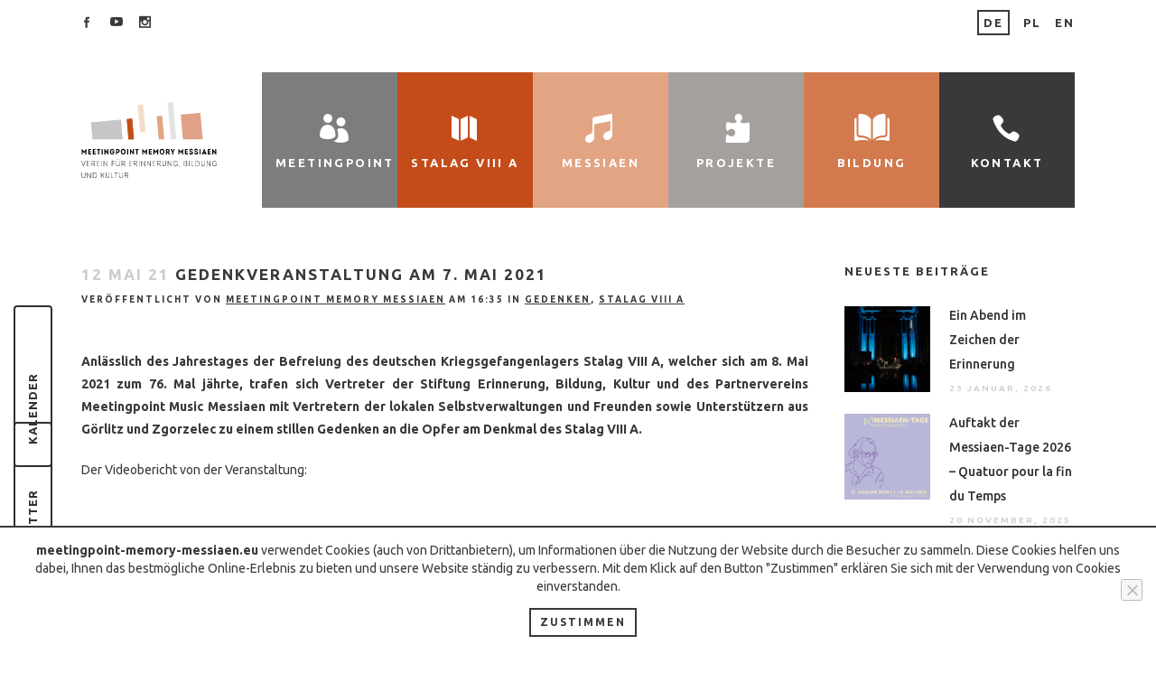

--- FILE ---
content_type: text/html; charset=UTF-8
request_url: https://www.meetingpoint-memory-messiaen.eu/gedenkveranstaltung-am-7-mai-2021/
body_size: 33983
content:
<!DOCTYPE html><html lang="de"><head><link rel="stylesheet" href="https://fonts.googleapis.com/css?family=Raleway%3A100%2C200%2C300%2C400%2C500%2C600%2C700%2C800%2C900%2C100italic%2C300italic%2C400italic%2C700italic%7CUbuntu%3A100%2C200%2C300%2C400%2C500%2C600%2C700%2C800%2C900%2C100italic%2C300italic%2C400italic%2C700italic" /><link rel="stylesheet" href="https://www.meetingpoint-memory-messiaen.eu/wp-content/cache/min/1/39996f16c5d5ae10a162dea7e82486ef.css" data-minify="1" /><script type="text/javascript" src="https://www.meetingpoint-memory-messiaen.eu/wp-content/cache/busting/1/wp-includes/js/jquery/jquery.min-3.7.1.js" id="jquery-core-js"></script><script src="https://www.meetingpoint-memory-messiaen.eu/wp-content/cache/min/1/74cf38563acefef9c08f4361bddd0001.js" data-minify="1" defer></script> <meta charset="UTF-8" /><meta name="viewport" content="width=device-width,initial-scale=1,user-scalable=no"><link rel="profile" href="http://gmpg.org/xfn/11" /><link rel="pingback" href="https://www.meetingpoint-memory-messiaen.eu/xmlrpc.php" /><meta name='robots' content='index, follow, max-image-preview:large, max-snippet:-1, max-video-preview:-1' /><title>Gedenkveranstaltung am 7. Mai 2021 - Meetingpoint Memory Messiaen e.V.</title><link rel="canonical" href="https://www.meetingpoint-memory-messiaen.eu/gedenkveranstaltung-am-7-mai-2021/" /><meta property="og:locale" content="de_DE" /><meta property="og:type" content="article" /><meta property="og:title" content="Gedenkveranstaltung am 7. Mai 2021 - Meetingpoint Memory Messiaen e.V." /><meta property="og:description" content="Anlässlich des Jahrestages der Befreiung des deutschen Kriegsgefangenlagers Stalag VIII A, welcher sich am 8. Mai 2021 zum 76. Mal jährte, trafen sich Vertreter der Stiftung Erinnerung, Bildung, Kultur und des Partnervereins Meetingpoint Music Messiaen mit Vertretern der lokalen Selbstverwaltungen und Freunden sowie Unterstützern aus Görlitz und Zgorzelec zu einem stillen Gedenken an die Opfer am Denkmal des Stalag VIII A." /><meta property="og:url" content="https://www.meetingpoint-memory-messiaen.eu/gedenkveranstaltung-am-7-mai-2021/" /><meta property="og:site_name" content="Meetingpoint Memory Messiaen e.V." /><meta property="article:published_time" content="2021-05-12T14:35:59+00:00" /><meta property="article:modified_time" content="2023-01-26T10:57:34+00:00" /><meta property="og:image" content="https://www.meetingpoint-memory-messiaen.eu/wp-content/uploads/2021/05/fr.-Kranz-Stalag-BB-1.jpg" /><meta property="og:image:width" content="960" /><meta property="og:image:height" content="960" /><meta property="og:image:type" content="image/jpeg" /><meta name="author" content="Meetingpoint Memory Messiaen" /><meta name="twitter:card" content="summary_large_image" /><meta name="twitter:label1" content="Geschrieben von" /><meta name="twitter:data1" content="Meetingpoint Memory Messiaen" /><meta name="twitter:label2" content="Geschätzte Lesezeit" /><meta name="twitter:data2" content="1 Minute" /> <script type="application/ld+json" class="yoast-schema-graph">{"@context":"https://schema.org","@graph":[{"@type":"WebPage","@id":"https://www.meetingpoint-memory-messiaen.eu/gedenkveranstaltung-am-7-mai-2021/","url":"https://www.meetingpoint-memory-messiaen.eu/gedenkveranstaltung-am-7-mai-2021/","name":"Gedenkveranstaltung am 7. Mai 2021 - Meetingpoint Memory Messiaen e.V.","isPartOf":{"@id":"https://www.meetingpoint-memory-messiaen.eu/#website"},"primaryImageOfPage":{"@id":"https://www.meetingpoint-memory-messiaen.eu/gedenkveranstaltung-am-7-mai-2021/#primaryimage"},"image":{"@id":"https://www.meetingpoint-memory-messiaen.eu/gedenkveranstaltung-am-7-mai-2021/#primaryimage"},"thumbnailUrl":"https://www.meetingpoint-memory-messiaen.eu/wp-content/uploads/2021/05/fr.-Kranz-Stalag-BB-1.jpg","datePublished":"2021-05-12T14:35:59+00:00","dateModified":"2023-01-26T10:57:34+00:00","author":{"@id":"https://www.meetingpoint-memory-messiaen.eu/#/schema/person/caac7861597a32d6227f344cc92a36ad"},"breadcrumb":{"@id":"https://www.meetingpoint-memory-messiaen.eu/gedenkveranstaltung-am-7-mai-2021/#breadcrumb"},"inLanguage":"de","potentialAction":[{"@type":"ReadAction","target":["https://www.meetingpoint-memory-messiaen.eu/gedenkveranstaltung-am-7-mai-2021/"]}]},{"@type":"ImageObject","inLanguage":"de","@id":"https://www.meetingpoint-memory-messiaen.eu/gedenkveranstaltung-am-7-mai-2021/#primaryimage","url":"https://www.meetingpoint-memory-messiaen.eu/wp-content/uploads/2021/05/fr.-Kranz-Stalag-BB-1.jpg","contentUrl":"https://www.meetingpoint-memory-messiaen.eu/wp-content/uploads/2021/05/fr.-Kranz-Stalag-BB-1.jpg","width":960,"height":960},{"@type":"BreadcrumbList","@id":"https://www.meetingpoint-memory-messiaen.eu/gedenkveranstaltung-am-7-mai-2021/#breadcrumb","itemListElement":[{"@type":"ListItem","position":1,"name":"Hauptseite","item":"https://www.meetingpoint-memory-messiaen.eu/"},{"@type":"ListItem","position":2,"name":"Gedenkveranstaltung am 7. Mai 2021"}]},{"@type":"WebSite","@id":"https://www.meetingpoint-memory-messiaen.eu/#website","url":"https://www.meetingpoint-memory-messiaen.eu/","name":"Meetingpoint Memory Messiaen e.V.","description":"","potentialAction":[{"@type":"SearchAction","target":{"@type":"EntryPoint","urlTemplate":"https://www.meetingpoint-memory-messiaen.eu/?s={search_term_string}"},"query-input":{"@type":"PropertyValueSpecification","valueRequired":true,"valueName":"search_term_string"}}],"inLanguage":"de"},{"@type":"Person","@id":"https://www.meetingpoint-memory-messiaen.eu/#/schema/person/caac7861597a32d6227f344cc92a36ad","name":"Meetingpoint Memory Messiaen","sameAs":["https://www.meetingpoint-memory-messiaen.eu"],"url":"https://www.meetingpoint-memory-messiaen.eu/author/meetinpoint/"}]}</script> <link rel='dns-prefetch' href='//fonts.googleapis.com' /><link rel='dns-prefetch' href='//ajax.googleapis.com' /><link rel='dns-prefetch' href='//connect.facebook.net' /><link rel='dns-prefetch' href='//www.google-analytics.com' /><link rel="alternate" type="application/rss+xml" title="Meetingpoint Memory Messiaen e.V. &raquo; Feed" href="https://www.meetingpoint-memory-messiaen.eu/feed/" /><link rel="alternate" type="application/rss+xml" title="Meetingpoint Memory Messiaen e.V. &raquo; Kommentar-Feed" href="https://www.meetingpoint-memory-messiaen.eu/comments/feed/" /><link rel="alternate" type="text/calendar" title="Meetingpoint Memory Messiaen e.V. &raquo; iCal Feed" href="https://www.meetingpoint-memory-messiaen.eu/events/?ical=1" /><link rel="alternate" type="application/rss+xml" title="Meetingpoint Memory Messiaen e.V. &raquo; Gedenkveranstaltung am 7. Mai 2021-Kommentar-Feed" href="https://www.meetingpoint-memory-messiaen.eu/gedenkveranstaltung-am-7-mai-2021/feed/" /><style id='wp-img-auto-sizes-contain-inline-css' type='text/css'>img:is([sizes=auto i],[sizes^="auto," i]){contain-intrinsic-size:3000px 1500px}</style><style id='wp-emoji-styles-inline-css' type='text/css'>img.wp-smiley,img.emoji{display:inline!important;border:none!important;box-shadow:none!important;height:1em!important;width:1em!important;margin:0 0.07em!important;vertical-align:-0.1em!important;background:none!important;padding:0!important}</style><style id='wp-block-button-inline-css' type='text/css'>.wp-block-button__link{align-content:center;box-sizing:border-box;cursor:pointer;display:inline-block;height:100%;text-align:center;word-break:break-word}.wp-block-button__link.aligncenter{text-align:center}.wp-block-button__link.alignright{text-align:right}:where(.wp-block-button__link){border-radius:9999px;box-shadow:none;padding:calc(.667em + 2px) calc(1.333em + 2px);text-decoration:none}.wp-block-button[style*=text-decoration] .wp-block-button__link{text-decoration:inherit}.wp-block-buttons>.wp-block-button.has-custom-width{max-width:none}.wp-block-buttons>.wp-block-button.has-custom-width .wp-block-button__link{width:100%}.wp-block-buttons>.wp-block-button.has-custom-font-size .wp-block-button__link{font-size:inherit}.wp-block-buttons>.wp-block-button.wp-block-button__width-25{width:calc(25% - var(--wp--style--block-gap,.5em)*.75)}.wp-block-buttons>.wp-block-button.wp-block-button__width-50{width:calc(50% - var(--wp--style--block-gap,.5em)*.5)}.wp-block-buttons>.wp-block-button.wp-block-button__width-75{width:calc(75% - var(--wp--style--block-gap,.5em)*.25)}.wp-block-buttons>.wp-block-button.wp-block-button__width-100{flex-basis:100%;width:100%}.wp-block-buttons.is-vertical>.wp-block-button.wp-block-button__width-25{width:25%}.wp-block-buttons.is-vertical>.wp-block-button.wp-block-button__width-50{width:50%}.wp-block-buttons.is-vertical>.wp-block-button.wp-block-button__width-75{width:75%}.wp-block-button.is-style-squared,.wp-block-button__link.wp-block-button.is-style-squared{border-radius:0}.wp-block-button.no-border-radius,.wp-block-button__link.no-border-radius{border-radius:0!important}:root :where(.wp-block-button .wp-block-button__link.is-style-outline),:root :where(.wp-block-button.is-style-outline>.wp-block-button__link){border:2px solid;padding:.667em 1.333em}:root :where(.wp-block-button .wp-block-button__link.is-style-outline:not(.has-text-color)),:root :where(.wp-block-button.is-style-outline>.wp-block-button__link:not(.has-text-color)){color:currentColor}:root :where(.wp-block-button .wp-block-button__link.is-style-outline:not(.has-background)),:root :where(.wp-block-button.is-style-outline>.wp-block-button__link:not(.has-background)){background-color:initial;background-image:none}</style><style id='wp-block-buttons-inline-css' type='text/css'>.wp-block-buttons{box-sizing:border-box}.wp-block-buttons.is-vertical{flex-direction:column}.wp-block-buttons.is-vertical>.wp-block-button:last-child{margin-bottom:0}.wp-block-buttons>.wp-block-button{display:inline-block;margin:0}.wp-block-buttons.is-content-justification-left{justify-content:flex-start}.wp-block-buttons.is-content-justification-left.is-vertical{align-items:flex-start}.wp-block-buttons.is-content-justification-center{justify-content:center}.wp-block-buttons.is-content-justification-center.is-vertical{align-items:center}.wp-block-buttons.is-content-justification-right{justify-content:flex-end}.wp-block-buttons.is-content-justification-right.is-vertical{align-items:flex-end}.wp-block-buttons.is-content-justification-space-between{justify-content:space-between}.wp-block-buttons.aligncenter{text-align:center}.wp-block-buttons:not(.is-content-justification-space-between,.is-content-justification-right,.is-content-justification-left,.is-content-justification-center) .wp-block-button.aligncenter{margin-left:auto;margin-right:auto;width:100%}.wp-block-buttons[style*=text-decoration] .wp-block-button,.wp-block-buttons[style*=text-decoration] .wp-block-button__link{text-decoration:inherit}.wp-block-buttons.has-custom-font-size .wp-block-button__link{font-size:inherit}.wp-block-buttons .wp-block-button__link{width:100%}.wp-block-button.aligncenter{text-align:center}</style><style id='global-styles-inline-css' type='text/css'>:root{--wp--preset--aspect-ratio--square:1;--wp--preset--aspect-ratio--4-3:4/3;--wp--preset--aspect-ratio--3-4:3/4;--wp--preset--aspect-ratio--3-2:3/2;--wp--preset--aspect-ratio--2-3:2/3;--wp--preset--aspect-ratio--16-9:16/9;--wp--preset--aspect-ratio--9-16:9/16;--wp--preset--color--black:#000;--wp--preset--color--cyan-bluish-gray:#abb8c3;--wp--preset--color--white:#fff;--wp--preset--color--pale-pink:#f78da7;--wp--preset--color--vivid-red:#cf2e2e;--wp--preset--color--luminous-vivid-orange:#ff6900;--wp--preset--color--luminous-vivid-amber:#fcb900;--wp--preset--color--light-green-cyan:#7bdcb5;--wp--preset--color--vivid-green-cyan:#00d084;--wp--preset--color--pale-cyan-blue:#8ed1fc;--wp--preset--color--vivid-cyan-blue:#0693e3;--wp--preset--color--vivid-purple:#9b51e0;--wp--preset--gradient--vivid-cyan-blue-to-vivid-purple:linear-gradient(135deg,rgb(6,147,227) 0%,rgb(155,81,224) 100%);--wp--preset--gradient--light-green-cyan-to-vivid-green-cyan:linear-gradient(135deg,rgb(122,220,180) 0%,rgb(0,208,130) 100%);--wp--preset--gradient--luminous-vivid-amber-to-luminous-vivid-orange:linear-gradient(135deg,rgb(252,185,0) 0%,rgb(255,105,0) 100%);--wp--preset--gradient--luminous-vivid-orange-to-vivid-red:linear-gradient(135deg,rgb(255,105,0) 0%,rgb(207,46,46) 100%);--wp--preset--gradient--very-light-gray-to-cyan-bluish-gray:linear-gradient(135deg,rgb(238,238,238) 0%,rgb(169,184,195) 100%);--wp--preset--gradient--cool-to-warm-spectrum:linear-gradient(135deg,rgb(74,234,220) 0%,rgb(151,120,209) 20%,rgb(207,42,186) 40%,rgb(238,44,130) 60%,rgb(251,105,98) 80%,rgb(254,248,76) 100%);--wp--preset--gradient--blush-light-purple:linear-gradient(135deg,rgb(255,206,236) 0%,rgb(152,150,240) 100%);--wp--preset--gradient--blush-bordeaux:linear-gradient(135deg,rgb(254,205,165) 0%,rgb(254,45,45) 50%,rgb(107,0,62) 100%);--wp--preset--gradient--luminous-dusk:linear-gradient(135deg,rgb(255,203,112) 0%,rgb(199,81,192) 50%,rgb(65,88,208) 100%);--wp--preset--gradient--pale-ocean:linear-gradient(135deg,rgb(255,245,203) 0%,rgb(182,227,212) 50%,rgb(51,167,181) 100%);--wp--preset--gradient--electric-grass:linear-gradient(135deg,rgb(202,248,128) 0%,rgb(113,206,126) 100%);--wp--preset--gradient--midnight:linear-gradient(135deg,rgb(2,3,129) 0%,rgb(40,116,252) 100%);--wp--preset--font-size--small:13px;--wp--preset--font-size--medium:20px;--wp--preset--font-size--large:36px;--wp--preset--font-size--x-large:42px;--wp--preset--spacing--20:.44rem;--wp--preset--spacing--30:.67rem;--wp--preset--spacing--40:1rem;--wp--preset--spacing--50:1.5rem;--wp--preset--spacing--60:2.25rem;--wp--preset--spacing--70:3.38rem;--wp--preset--spacing--80:5.06rem;--wp--preset--shadow--natural:6px 6px 9px rgba(0,0,0,.2);--wp--preset--shadow--deep:12px 12px 50px rgba(0,0,0,.4);--wp--preset--shadow--sharp:6px 6px 0 rgba(0,0,0,.2);--wp--preset--shadow--outlined:6px 6px 0 -3px rgb(255,255,255),6px 6px rgb(0,0,0);--wp--preset--shadow--crisp:6px 6px 0 rgb(0,0,0)}:where(.is-layout-flex){gap:.5em}:where(.is-layout-grid){gap:.5em}body .is-layout-flex{display:flex}.is-layout-flex{flex-wrap:wrap;align-items:center}.is-layout-flex>:is(*,div){margin:0}body .is-layout-grid{display:grid}.is-layout-grid>:is(*,div){margin:0}:where(.wp-block-columns.is-layout-flex){gap:2em}:where(.wp-block-columns.is-layout-grid){gap:2em}:where(.wp-block-post-template.is-layout-flex){gap:1.25em}:where(.wp-block-post-template.is-layout-grid){gap:1.25em}.has-black-color{color:var(--wp--preset--color--black)!important}.has-cyan-bluish-gray-color{color:var(--wp--preset--color--cyan-bluish-gray)!important}.has-white-color{color:var(--wp--preset--color--white)!important}.has-pale-pink-color{color:var(--wp--preset--color--pale-pink)!important}.has-vivid-red-color{color:var(--wp--preset--color--vivid-red)!important}.has-luminous-vivid-orange-color{color:var(--wp--preset--color--luminous-vivid-orange)!important}.has-luminous-vivid-amber-color{color:var(--wp--preset--color--luminous-vivid-amber)!important}.has-light-green-cyan-color{color:var(--wp--preset--color--light-green-cyan)!important}.has-vivid-green-cyan-color{color:var(--wp--preset--color--vivid-green-cyan)!important}.has-pale-cyan-blue-color{color:var(--wp--preset--color--pale-cyan-blue)!important}.has-vivid-cyan-blue-color{color:var(--wp--preset--color--vivid-cyan-blue)!important}.has-vivid-purple-color{color:var(--wp--preset--color--vivid-purple)!important}.has-black-background-color{background-color:var(--wp--preset--color--black)!important}.has-cyan-bluish-gray-background-color{background-color:var(--wp--preset--color--cyan-bluish-gray)!important}.has-white-background-color{background-color:var(--wp--preset--color--white)!important}.has-pale-pink-background-color{background-color:var(--wp--preset--color--pale-pink)!important}.has-vivid-red-background-color{background-color:var(--wp--preset--color--vivid-red)!important}.has-luminous-vivid-orange-background-color{background-color:var(--wp--preset--color--luminous-vivid-orange)!important}.has-luminous-vivid-amber-background-color{background-color:var(--wp--preset--color--luminous-vivid-amber)!important}.has-light-green-cyan-background-color{background-color:var(--wp--preset--color--light-green-cyan)!important}.has-vivid-green-cyan-background-color{background-color:var(--wp--preset--color--vivid-green-cyan)!important}.has-pale-cyan-blue-background-color{background-color:var(--wp--preset--color--pale-cyan-blue)!important}.has-vivid-cyan-blue-background-color{background-color:var(--wp--preset--color--vivid-cyan-blue)!important}.has-vivid-purple-background-color{background-color:var(--wp--preset--color--vivid-purple)!important}.has-black-border-color{border-color:var(--wp--preset--color--black)!important}.has-cyan-bluish-gray-border-color{border-color:var(--wp--preset--color--cyan-bluish-gray)!important}.has-white-border-color{border-color:var(--wp--preset--color--white)!important}.has-pale-pink-border-color{border-color:var(--wp--preset--color--pale-pink)!important}.has-vivid-red-border-color{border-color:var(--wp--preset--color--vivid-red)!important}.has-luminous-vivid-orange-border-color{border-color:var(--wp--preset--color--luminous-vivid-orange)!important}.has-luminous-vivid-amber-border-color{border-color:var(--wp--preset--color--luminous-vivid-amber)!important}.has-light-green-cyan-border-color{border-color:var(--wp--preset--color--light-green-cyan)!important}.has-vivid-green-cyan-border-color{border-color:var(--wp--preset--color--vivid-green-cyan)!important}.has-pale-cyan-blue-border-color{border-color:var(--wp--preset--color--pale-cyan-blue)!important}.has-vivid-cyan-blue-border-color{border-color:var(--wp--preset--color--vivid-cyan-blue)!important}.has-vivid-purple-border-color{border-color:var(--wp--preset--color--vivid-purple)!important}.has-vivid-cyan-blue-to-vivid-purple-gradient-background{background:var(--wp--preset--gradient--vivid-cyan-blue-to-vivid-purple)!important}.has-light-green-cyan-to-vivid-green-cyan-gradient-background{background:var(--wp--preset--gradient--light-green-cyan-to-vivid-green-cyan)!important}.has-luminous-vivid-amber-to-luminous-vivid-orange-gradient-background{background:var(--wp--preset--gradient--luminous-vivid-amber-to-luminous-vivid-orange)!important}.has-luminous-vivid-orange-to-vivid-red-gradient-background{background:var(--wp--preset--gradient--luminous-vivid-orange-to-vivid-red)!important}.has-very-light-gray-to-cyan-bluish-gray-gradient-background{background:var(--wp--preset--gradient--very-light-gray-to-cyan-bluish-gray)!important}.has-cool-to-warm-spectrum-gradient-background{background:var(--wp--preset--gradient--cool-to-warm-spectrum)!important}.has-blush-light-purple-gradient-background{background:var(--wp--preset--gradient--blush-light-purple)!important}.has-blush-bordeaux-gradient-background{background:var(--wp--preset--gradient--blush-bordeaux)!important}.has-luminous-dusk-gradient-background{background:var(--wp--preset--gradient--luminous-dusk)!important}.has-pale-ocean-gradient-background{background:var(--wp--preset--gradient--pale-ocean)!important}.has-electric-grass-gradient-background{background:var(--wp--preset--gradient--electric-grass)!important}.has-midnight-gradient-background{background:var(--wp--preset--gradient--midnight)!important}.has-small-font-size{font-size:var(--wp--preset--font-size--small)!important}.has-medium-font-size{font-size:var(--wp--preset--font-size--medium)!important}.has-large-font-size{font-size:var(--wp--preset--font-size--large)!important}.has-x-large-font-size{font-size:var(--wp--preset--font-size--x-large)!important}</style><style id='classic-theme-styles-inline-css' type='text/css'>.wp-block-button__link{color:#fff;background-color:#32373c;border-radius:9999px;box-shadow:none;text-decoration:none;padding:calc(.667em + 2px) calc(1.333em + 2px);font-size:1.125em}.wp-block-file__button{background:#32373c;color:#fff;text-decoration:none}</style><style id='bridge-stylesheet-inline-css' type='text/css'>.postid-17474.disabled_footer_top .footer_top_holder,.postid-17474.disabled_footer_bottom .footer_bottom_holder{display:none}</style> <script type="text/javascript" id="cookie-notice-front-js-before">/* <![CDATA[ */ var cnArgs = {"ajaxUrl":"https:\/\/www.meetingpoint-memory-messiaen.eu\/wp-admin\/admin-ajax.php","nonce":"263ed008bd","hideEffect":"fade","position":"bottom","onScroll":false,"onScrollOffset":100,"onClick":false,"cookieName":"cookie_notice_accepted","cookieTime":2592000,"cookieTimeRejected":2592000,"globalCookie":false,"redirection":false,"cache":true,"revokeCookies":false,"revokeCookiesOpt":"automatic"};

//# sourceURL=cookie-notice-front-js-before /* ]]> */</script> <link rel="https://api.w.org/" href="https://www.meetingpoint-memory-messiaen.eu/wp-json/" /><link rel="alternate" title="JSON" type="application/json" href="https://www.meetingpoint-memory-messiaen.eu/wp-json/wp/v2/posts/17474" /><link rel="EditURI" type="application/rsd+xml" title="RSD" href="https://www.meetingpoint-memory-messiaen.eu/xmlrpc.php?rsd" /><meta name="generator" content="WordPress 6.9" /><link rel='shortlink' href='https://www.meetingpoint-memory-messiaen.eu/?p=17474' /><meta name="tec-api-version" content="v1"><meta name="tec-api-origin" content="https://www.meetingpoint-memory-messiaen.eu"><link rel="alternate" href="https://www.meetingpoint-memory-messiaen.eu/wp-json/tribe/events/v1/" /><meta name="generator" content="Powered by WPBakery Page Builder - drag and drop page builder for WordPress."/><link rel="icon" href="https://www.meetingpoint-memory-messiaen.eu/wp-content/uploads/2022/03/cropped-Logo_512x512-32x32.jpg" sizes="32x32" /><link rel="icon" href="https://www.meetingpoint-memory-messiaen.eu/wp-content/uploads/2022/03/cropped-Logo_512x512-192x192.jpg" sizes="192x192" /><link rel="apple-touch-icon" href="https://www.meetingpoint-memory-messiaen.eu/wp-content/uploads/2022/03/cropped-Logo_512x512-180x180.jpg" /><meta name="msapplication-TileImage" content="https://www.meetingpoint-memory-messiaen.eu/wp-content/uploads/2022/03/cropped-Logo_512x512-270x270.jpg" /><style type="text/css" id="wp-custom-css">@media screen and (min-width:1280px){#nav-menu-item-2778,#nav-menu-item-2778 ul{background-color:#7d7d7d}}@media screen and (min-width:1280px){#nav-menu-item-3144,#nav-menu-item-3144 ul{background-color:#e3a484}}@media screen and (min-width:1280px){#nav-menu-item-3149,#nav-menu-item-3149 ul{background-color:#c44c1a}}@media screen and (min-width:1280px){#nav-menu-item-3261,#nav-menu-item-3261 ul{background-color:#a5a09d}}@media screen and (min-width:1280px){#nav-menu-item-3130,#nav-menu-item-3130 ul{background-color:#d2794e}}</style><noscript><style>.wpb_animate_when_almost_visible{opacity:1}</style></noscript></head><body class="wp-singular post-template-default single single-post postid-17474 single-format-standard wp-theme-bridge wp-child-theme-bridge-child bridge-core-2.2.5 cookies-not-set tribe-no-js  qode_grid_1300 side_area_uncovered_from_content qode-content-sidebar-responsive qode-child-theme-ver-1.0.0 qode-theme-ver-21.2 qode-theme-bridge qode_header_in_grid wpb-js-composer js-comp-ver-6.8.0 vc_responsive" itemscope itemtype="http://schema.org/WebPage"><section class="side_menu right "><div class="side_menu_title"><h5>Beliebte Tags</h5></div> <a href="#" target="_self" class="close_side_menu"></a><div id="tag_cloud-2" class="widget widget_tag_cloud posts_holder"><h5>Schlagwörter</h5><div class="tagcloud"><a href="https://www.meetingpoint-memory-messiaen.eu/t/2014/" class="tag-cloud-link tag-link-181 tag-link-position-1" style="font-size: 20.470588235294pt;" aria-label="2014 (22 Einträge)">2014</a> <a href="https://www.meetingpoint-memory-messiaen.eu/t/2015/" class="tag-cloud-link tag-link-242 tag-link-position-2" style="font-size: 19.529411764706pt;" aria-label="2015 (18 Einträge)">2015</a> <a href="https://www.meetingpoint-memory-messiaen.eu/t/2019/" class="tag-cloud-link tag-link-666 tag-link-position-3" style="font-size: 10.117647058824pt;" aria-label="2019 (2 Einträge)">2019</a> <a href="https://www.meetingpoint-memory-messiaen.eu/t/ausschreibung/" class="tag-cloud-link tag-link-262 tag-link-position-4" style="font-size: 10.117647058824pt;" aria-label="Ausschreibung (2 Einträge)">Ausschreibung</a> <a href="https://www.meetingpoint-memory-messiaen.eu/t/bericht/" class="tag-cloud-link tag-link-146 tag-link-position-5" style="font-size: 15.647058823529pt;" aria-label="Bericht (8 Einträge)">Bericht</a> <a href="https://www.meetingpoint-memory-messiaen.eu/t/breslau/" class="tag-cloud-link tag-link-131 tag-link-position-6" style="font-size: 13.647058823529pt;" aria-label="Breslau (5 Einträge)">Breslau</a> <a href="https://www.meetingpoint-memory-messiaen.eu/t/dom-edyty-stein/" class="tag-cloud-link tag-link-189 tag-link-position-7" style="font-size: 11.529411764706pt;" aria-label="Dom Edyty Stein (3 Einträge)">Dom Edyty Stein</a> <a href="https://www.meetingpoint-memory-messiaen.eu/t/europastadt/" class="tag-cloud-link tag-link-710 tag-link-position-8" style="font-size: 8pt;" aria-label="europastadt (1 Eintrag)">europastadt</a> <a href="https://www.meetingpoint-memory-messiaen.eu/t/europaeisches-zentrum-fuer-bildung-und-kultur/" class="tag-cloud-link tag-link-209 tag-link-position-9" style="font-size: 20.235294117647pt;" aria-label="Europäisches Zentrum für Bildung und Kultur (21 Einträge)">Europäisches Zentrum für Bildung und Kultur</a> <a href="https://www.meetingpoint-memory-messiaen.eu/t/fuehrung/" class="tag-cloud-link tag-link-232 tag-link-position-10" style="font-size: 12.705882352941pt;" aria-label="Führung (4 Einträge)">Führung</a> <a href="https://www.meetingpoint-memory-messiaen.eu/t/gedenkstaette/" class="tag-cloud-link tag-link-718 tag-link-position-11" style="font-size: 10.117647058824pt;" aria-label="Gedenkstätte (2 Einträge)">Gedenkstätte</a> <a href="https://www.meetingpoint-memory-messiaen.eu/t/gedenkstaettenpaedagogik/" class="tag-cloud-link tag-link-719 tag-link-position-12" style="font-size: 8pt;" aria-label="Gedenkstättenpädagogik (1 Eintrag)">Gedenkstättenpädagogik</a> <a href="https://www.meetingpoint-memory-messiaen.eu/t/geocashing/" class="tag-cloud-link tag-link-698 tag-link-position-13" style="font-size: 8pt;" aria-label="Geocashing (1 Eintrag)">Geocashing</a> <a href="https://www.meetingpoint-memory-messiaen.eu/t/geschichte/" class="tag-cloud-link tag-link-154 tag-link-position-14" style="font-size: 18pt;" aria-label="Geschichte (13 Einträge)">Geschichte</a> <a href="https://www.meetingpoint-memory-messiaen.eu/t/geschichtswerkstatt/" class="tag-cloud-link tag-link-149 tag-link-position-15" style="font-size: 13.647058823529pt;" aria-label="Geschichtswerkstatt (5 Einträge)">Geschichtswerkstatt</a> <a href="https://www.meetingpoint-memory-messiaen.eu/t/goerlitz/" class="tag-cloud-link tag-link-245 tag-link-position-16" style="font-size: 15.058823529412pt;" aria-label="Görlitz (7 Einträge)">Görlitz</a> <a href="https://www.meetingpoint-memory-messiaen.eu/t/goerlitz-zgorzelec/" class="tag-cloud-link tag-link-711 tag-link-position-17" style="font-size: 8pt;" aria-label="görlitz-zgorzelec (1 Eintrag)">görlitz-zgorzelec</a> <a href="https://www.meetingpoint-memory-messiaen.eu/t/goerlitzgorzelec/" class="tag-cloud-link tag-link-248 tag-link-position-18" style="font-size: 17.529411764706pt;" aria-label="GörlitZgorzelec (12 Einträge)">GörlitZgorzelec</a> <a href="https://www.meetingpoint-memory-messiaen.eu/t/interantionale-messiaen-tage-2020/" class="tag-cloud-link tag-link-702 tag-link-position-19" style="font-size: 8pt;" aria-label="Interantionale Messiaen-Tage 2020 (1 Eintrag)">Interantionale Messiaen-Tage 2020</a> <a href="https://www.meetingpoint-memory-messiaen.eu/t/internationales-workcamp/" class="tag-cloud-link tag-link-147 tag-link-position-20" style="font-size: 18pt;" aria-label="Internationales Workcamp (13 Einträge)">Internationales Workcamp</a> <a href="https://www.meetingpoint-memory-messiaen.eu/t/januarkonzert/" class="tag-cloud-link tag-link-165 tag-link-position-21" style="font-size: 15.058823529412pt;" aria-label="Januarkonzert (7 Einträge)">Januarkonzert</a> <a href="https://www.meetingpoint-memory-messiaen.eu/t/kinderstadt/" class="tag-cloud-link tag-link-705 tag-link-position-22" style="font-size: 8pt;" aria-label="Kinderstadt (1 Eintrag)">Kinderstadt</a> <a href="https://www.meetingpoint-memory-messiaen.eu/t/klappt-doch/" class="tag-cloud-link tag-link-708 tag-link-position-23" style="font-size: 8pt;" aria-label="Klappt Doch (1 Eintrag)">Klappt Doch</a> <a href="https://www.meetingpoint-memory-messiaen.eu/t/konzert/" class="tag-cloud-link tag-link-723 tag-link-position-24" style="font-size: 10.117647058824pt;" aria-label="Konzert (2 Einträge)">Konzert</a> <a href="https://www.meetingpoint-memory-messiaen.eu/t/koordinierungsstelle-fuer-internationale-jugendarbeit/" class="tag-cloud-link tag-link-215 tag-link-position-25" style="font-size: 12.705882352941pt;" aria-label="Koordinierungsstelle für Internationale Jugendarbeit (4 Einträge)">Koordinierungsstelle für Internationale Jugendarbeit</a> <a href="https://www.meetingpoint-memory-messiaen.eu/t/kunstpause/" class="tag-cloud-link tag-link-226 tag-link-position-26" style="font-size: 13.647058823529pt;" aria-label="Kunstpause (5 Einträge)">Kunstpause</a> <a href="https://www.meetingpoint-memory-messiaen.eu/t/lab-summer-class/" class="tag-cloud-link tag-link-251 tag-link-position-27" style="font-size: 10.117647058824pt;" aria-label="Lab Summer Class (2 Einträge)">Lab Summer Class</a> <a href="https://www.meetingpoint-memory-messiaen.eu/t/lernort/" class="tag-cloud-link tag-link-717 tag-link-position-28" style="font-size: 8pt;" aria-label="Lernort (1 Eintrag)">Lernort</a> <a href="https://www.meetingpoint-memory-messiaen.eu/t/messiaen/" class="tag-cloud-link tag-link-701 tag-link-position-29" style="font-size: 10.117647058824pt;" aria-label="Messiaen (2 Einträge)">Messiaen</a> <a href="https://www.meetingpoint-memory-messiaen.eu/t/messiaen-tage-2025/" class="tag-cloud-link tag-link-778 tag-link-position-30" style="font-size: 8pt;" aria-label="Messiaen-Tage 2025 (1 Eintrag)">Messiaen-Tage 2025</a> <a href="https://www.meetingpoint-memory-messiaen.eu/t/metallbauwerkstatt/" class="tag-cloud-link tag-link-148 tag-link-position-31" style="font-size: 15.647058823529pt;" aria-label="MetallBauWerkstatt (8 Einträge)">MetallBauWerkstatt</a> <a href="https://www.meetingpoint-memory-messiaen.eu/t/partnerprojekte/" class="tag-cloud-link tag-link-166 tag-link-position-32" style="font-size: 17.176470588235pt;" aria-label="Partnerprojekte (11 Einträge)">Partnerprojekte</a> <a href="https://www.meetingpoint-memory-messiaen.eu/t/quartett-auf-das-ende-der-zeit/" class="tag-cloud-link tag-link-163 tag-link-position-33" style="font-size: 15.058823529412pt;" aria-label="Quartett auf das Ende der Zeit (7 Einträge)">Quartett auf das Ende der Zeit</a> <a href="https://www.meetingpoint-memory-messiaen.eu/t/quatuor-pour-la-fin-du-temps/" class="tag-cloud-link tag-link-779 tag-link-position-34" style="font-size: 8pt;" aria-label="Quatuor pour la fin du Temps (1 Eintrag)">Quatuor pour la fin du Temps</a> <a href="https://www.meetingpoint-memory-messiaen.eu/t/sinfonietta-dresden/" class="tag-cloud-link tag-link-223 tag-link-position-35" style="font-size: 10.117647058824pt;" aria-label="Sinfonietta Dresden (2 Einträge)">Sinfonietta Dresden</a> <a href="https://www.meetingpoint-memory-messiaen.eu/t/spendenfahrt/" class="tag-cloud-link tag-link-707 tag-link-position-36" style="font-size: 8pt;" aria-label="Spendenfahrt (1 Eintrag)">Spendenfahrt</a> <a href="https://www.meetingpoint-memory-messiaen.eu/t/spurensuche/" class="tag-cloud-link tag-link-699 tag-link-position-37" style="font-size: 8pt;" aria-label="Spurensuche (1 Eintrag)">Spurensuche</a> <a href="https://www.meetingpoint-memory-messiaen.eu/t/staatskapelle-dresden/" class="tag-cloud-link tag-link-234 tag-link-position-38" style="font-size: 11.529411764706pt;" aria-label="Staatskapelle Dresden (3 Einträge)">Staatskapelle Dresden</a> <a href="https://www.meetingpoint-memory-messiaen.eu/t/stalag-viii-a/" class="tag-cloud-link tag-link-688 tag-link-position-39" style="font-size: 12.705882352941pt;" aria-label="Stalag VIII A (4 Einträge)">Stalag VIII A</a> <a href="https://www.meetingpoint-memory-messiaen.eu/t/stalag-viiia/" class="tag-cloud-link tag-link-691 tag-link-position-40" style="font-size: 10.117647058824pt;" aria-label="Stalag VIIIA (2 Einträge)">Stalag VIIIA</a> <a href="https://www.meetingpoint-memory-messiaen.eu/t/tandemsprachkurs/" class="tag-cloud-link tag-link-191 tag-link-position-41" style="font-size: 11.529411764706pt;" aria-label="Tandemsprachkurs (3 Einträge)">Tandemsprachkurs</a> <a href="https://www.meetingpoint-memory-messiaen.eu/t/ukraine/" class="tag-cloud-link tag-link-776 tag-link-position-42" style="font-size: 8pt;" aria-label="ukraine (1 Eintrag)">ukraine</a> <a href="https://www.meetingpoint-memory-messiaen.eu/t/veranstaltung/" class="tag-cloud-link tag-link-224 tag-link-position-43" style="font-size: 22pt;" aria-label="Veranstaltung (30 Einträge)">Veranstaltung</a> <a href="https://www.meetingpoint-memory-messiaen.eu/t/worcation/" class="tag-cloud-link tag-link-246 tag-link-position-44" style="font-size: 13.647058823529pt;" aria-label="Worcation (5 Einträge)">Worcation</a> <a href="https://www.meetingpoint-memory-messiaen.eu/t/zgorzelec/" class="tag-cloud-link tag-link-211 tag-link-position-45" style="font-size: 20pt;" aria-label="Zgorzelec (20 Einträge)">Zgorzelec</a></div></div></section><div class="wrapper"><div class="wrapper_inner">  <script>var _gaq = _gaq || [];
				_gaq.push(['_setAccount', 'UA-47536899-2']);
				_gaq.push(['_trackPageview']);

				(function() {
					var ga = document.createElement('script'); ga.type = 'text/javascript'; ga.async = true;
					ga.src = ('https:' == document.location.protocol ? 'https://ssl' : 'http://www') + '.google-analytics.com/ga.js';
					var s = document.getElementsByTagName('script')[0]; s.parentNode.insertBefore(ga, s);
				})();</script> <header class=" has_top scroll_header_top_area  regular page_header"><div class="header_inner clearfix"><form role="search" action="https://www.meetingpoint-memory-messiaen.eu/" class="qode_search_form_2" method="get"><div class="container"><div class="container_inner clearfix"><div class="form_holder_outer"><div class="form_holder"> <input type="text" placeholder="Suche" name="s" class="qode_search_field" autocomplete="off" /> <a class="qode_search_submit" href="javascript:void(0)"> <i class="qode_icon_font_awesome fa fa-search " ></i> </a></div></div></div></div></form><div class="header_top_bottom_holder"><div class="header_top clearfix" style='' ><div class="container"><div class="container_inner clearfix"><div class="left"><div class="inner"> <span class='q_social_icon_holder normal_social' data-color=#393939 data-hover-color=#3b5998><a itemprop='url' href='https://www.facebook.com/meetingpointmm/?ref=hl' target='_blank'><span aria-hidden="true" class="qode_icon_font_elegant social_facebook  simple_social" style="color: #393939;font-size: 12px;" ></span></a></span><span class='q_social_icon_holder normal_social' data-color=#393939 data-hover-color=#ff0000><a itemprop='url' href='https://www.youtube.com/channel/UC7J76POeKs6GI2BqAS8hHIA' target='_blank'><span aria-hidden="true" class="qode_icon_font_elegant social_youtube  simple_social" style="color: #393939;margin: 0 10px 0 0;font-size: 14px;" ></span></a></span><span class='q_social_icon_holder normal_social' data-color=#393939 data-hover-color=#e4405f><a itemprop='url' href='https://www.instagram.com/meetingpointmemorymessiaen/' target='_blank'><span aria-hidden="true" class="qode_icon_font_elegant social_instagram  simple_social" style="color: #393939;margin: 0 15px 0 0;font-size: 13px;" ></span></a></span></div></div><div class="right"><div class="inner"><div class="widget_text header-widget widget_custom_html header-right-widget"><div class="textwidget custom-html-widget"><ul class="language-switch"><li><a class="active-language" href="https://www.meetingpoint-memory-messiaen.eu/">DE</a></li><li><a href="https://www.meetingpoint-memory-messiaen.eu/pl/">PL</a></li><li><a href="https://www.meetingpoint-memory-messiaen.eu/en/">EN</a></li></ul></div></div></div></div></div></div></div><div class="header_bottom clearfix" style='' ><div class="container"><div class="container_inner clearfix"><div class="header_inner_left"><div class="mobile_menu_button"> <span> <span aria-hidden="true" class="qode_icon_font_elegant icon_menu " ></span> </span></div><div class="logo_wrapper" ><div class="q_logo"> <a itemprop="url" href="https://www.meetingpoint-memory-messiaen.eu/" > <img itemprop="image" class="normal" src="https://www.meetingpoint-memory-messiaen.eu/wp-content/uploads/2022/02/meetingpoint-memory-messiaen-ev-logo.svg" alt="Logo"> <img itemprop="image" class="light" src="https://www.meetingpoint-memory-messiaen.eu/wp-content/uploads/2022/02/meetingpoint-memory-messiaen-ev-logo.svg" alt="Logo"/> <img itemprop="image" class="dark" src="https://www.meetingpoint-memory-messiaen.eu/wp-content/uploads/2022/02/meetingpoint-memory-messiaen-ev-logo.svg" alt="Logo"/> <img itemprop="image" class="sticky" src="https://www.meetingpoint-memory-messiaen.eu/wp-content/uploads/2022/02/meetingpoint-memory-messiaen-ev-logo.svg" alt="Logo"/> <img itemprop="image" class="mobile" src="https://www.meetingpoint-memory-messiaen.eu/wp-content/uploads/2022/02/meetingpoint-memory-messiaen-ev-logo.svg" alt="Logo"/> </a></div></div></div><div class="header_inner_right"><div class="side_menu_button_wrapper right"><div class="side_menu_button"> <a class="search_button search_slides_from_header_bottom normal" href="javascript:void(0)"> <i class="qode_icon_font_awesome fa fa-search " ></i> </a> <a class="side_menu_button_link normal " href="javascript:void(0)"> <span aria-hidden="true" class="qode_icon_font_elegant icon_menu " ></span> </a></div></div></div><nav class="main_menu drop_down right"><ul id="menu-main-navi" class=""><li id="nav-menu-item-2778" class="menu-item menu-item-type-post_type menu-item-object-page menu-item-has-children  has_sub narrow"><a title="MEETINGPOINT" href="https://www.meetingpoint-memory-messiaen.eu/meetinpoint-music-messiaen-e-v/" class=" no_link" style="cursor: default;" onclick="JavaScript: return false;"><i class="menu_icon icon_group fa"></i><span>MEETINGPOINT</span><span class="plus"></span></a><div class="second"><div class="inner"><ul><li id="nav-menu-item-2779" class="menu-item menu-item-type-post_type menu-item-object-page "><a href="https://www.meetingpoint-memory-messiaen.eu/meetinpoint-music-messiaen-e-v/" class=""><i class="menu_icon blank fa"></i><span>Meetingpoint Memory Messiaen e.V.</span><span class="plus"></span></a></li><li id="nav-menu-item-4475" class="menu-item menu-item-type-post_type menu-item-object-page "><a href="https://www.meetingpoint-memory-messiaen.eu/koordinierungsstelle-fuer-internationale-kinder-und-jugendarbeit/" class=""><i class="menu_icon blank fa"></i><span>Koordinierungsstelle für int. Jugendarbeit</span><span class="plus"></span></a></li><li id="nav-menu-item-4296" class="menu-item menu-item-type-post_type menu-item-object-page "><a href="https://www.meetingpoint-memory-messiaen.eu/dpjw-zentralstelle/" class=""><i class="menu_icon blank fa"></i><span>DPJW – Zentralstelle 2014-2024</span><span class="plus"></span></a></li><li id="nav-menu-item-16172" class="menu-item menu-item-type-post_type menu-item-object-page "><a href="https://www.meetingpoint-memory-messiaen.eu/mitgliedschaft-und-vorstand/" class=""><i class="menu_icon blank fa"></i><span>Mitgliedschaft und Vorstand</span><span class="plus"></span></a></li><li id="nav-menu-item-21273" class="menu-item menu-item-type-post_type menu-item-object-page "><a href="https://www.meetingpoint-memory-messiaen.eu/publikationen-2/" class=""><i class="menu_icon blank fa"></i><span>Publikationen</span><span class="plus"></span></a></li><li id="nav-menu-item-22487" class="menu-item menu-item-type-post_type menu-item-object-post "><a href="https://www.meetingpoint-memory-messiaen.eu/foerderer/" class=""><i class="menu_icon blank fa"></i><span>Förderer und Partner</span><span class="plus"></span></a></li></ul></div></div></li><li id="nav-menu-item-3149" class="menu-item menu-item-type-post_type menu-item-object-page menu-item-has-children  has_sub narrow"><a href="https://www.meetingpoint-memory-messiaen.eu/stalag-viii-a/" class=" no_link" style="cursor: default;" onclick="JavaScript: return false;"><i class="menu_icon icon_map fa"></i><span>STALAG VIII A</span><span class="plus"></span></a><div class="second"><div class="inner"><ul><li id="nav-menu-item-3155" class="menu-item menu-item-type-post_type menu-item-object-page "><a href="https://www.meetingpoint-memory-messiaen.eu/stalag-viii-a/" class=""><i class="menu_icon blank fa"></i><span>Stalag VIII A &#8211; Geschichte</span><span class="plus"></span></a></li><li id="nav-menu-item-3127" class="menu-item menu-item-type-post_type menu-item-object-page menu-item-has-children sub"><a href="https://www.meetingpoint-memory-messiaen.eu/europaeisches-zentrum-erinnerung-bildung-kultur/" class=""><i class="menu_icon blank fa"></i><span>Europäisches Zentrum Erinnerung, Bildung, Kultur</span><span class="plus"></span><i class="q_menu_arrow fa fa-angle-right"></i></a><ul><li id="nav-menu-item-17048" class="menu-item menu-item-type-post_type menu-item-object-page "><a href="https://www.meetingpoint-memory-messiaen.eu/geschichte-des-europaeischen-zentrums-erinnerung-bildung-kultur/" class=""><i class="menu_icon blank fa"></i><span>Geschichte des Europäischen Zentrums Erinnerung, Bildung, Kultur</span><span class="plus"></span></a></li></ul></li><li id="nav-menu-item-3132" class="menu-item menu-item-type-post_type menu-item-object-page menu-item-has-children sub"><a href="https://www.meetingpoint-memory-messiaen.eu/fuehrungen/" class=""><i class="menu_icon blank fa"></i><span>Führungen</span><span class="plus"></span><i class="q_menu_arrow fa fa-angle-right"></i></a><ul><li id="nav-menu-item-19180" class="menu-item menu-item-type-post_type menu-item-object-page "><a href="https://www.meetingpoint-memory-messiaen.eu/multimedia-guide/" class=""><i class="menu_icon blank fa"></i><span>Multimedia Guide</span><span class="plus"></span></a></li><li id="nav-menu-item-19181" class="menu-item menu-item-type-post_type menu-item-object-page "><a href="https://www.meetingpoint-memory-messiaen.eu/fuehrungen/" class=""><i class="menu_icon blank fa"></i><span>Führungen</span><span class="plus"></span></a></li></ul></li><li id="nav-menu-item-3146" class="menu-item menu-item-type-post_type menu-item-object-page "><a href="https://www.meetingpoint-memory-messiaen.eu/gegen-das-vergessen-ns-zwangsarbeit-goerlitz/" class=""><i class="menu_icon blank fa"></i><span>NS-Zwangsarbeit in Görlitz</span><span class="plus"></span></a></li><li id="nav-menu-item-17599" class="menu-item menu-item-type-post_type menu-item-object-page "><a href="https://www.meetingpoint-memory-messiaen.eu/baracke-vom-typ-rlm-501/" class=""><i class="menu_icon blank fa"></i><span>Baracke vom Typ RLM 501</span><span class="plus"></span></a></li><li id="nav-menu-item-22573" class="menu-item menu-item-type-post_type menu-item-object-post menu-item-has-children sub"><a href="https://www.meetingpoint-memory-messiaen.eu/80-jahre-befreiung-des-kriegsgefangenlagers-stalag-viii-a-goerlitz/" class=""><i class="menu_icon blank fa"></i><span>Virtuelles Gedenken</span><span class="plus"></span><i class="q_menu_arrow fa fa-angle-right"></i></a><ul><li id="nav-menu-item-22577" class="menu-item menu-item-type-post_type menu-item-object-page "><a href="https://www.meetingpoint-memory-messiaen.eu/rmr25/" class=""><i class="menu_icon blank fa"></i><span>2025</span><span class="plus"></span></a></li></ul></li></ul></div></div></li><li id="nav-menu-item-3144" class="menu-item menu-item-type-post_type menu-item-object-page menu-item-has-children  has_sub narrow"><a href="https://www.meetingpoint-memory-messiaen.eu/olivier-messiaen/" class=" no_link" style="cursor: default;" onclick="JavaScript: return false;"><i class="menu_icon icon_music fa"></i><span>MESSIAEN</span><span class="plus"></span></a><div class="second"><div class="inner"><ul><li id="nav-menu-item-3151" class="menu-item menu-item-type-post_type menu-item-object-page "><a href="https://www.meetingpoint-memory-messiaen.eu/olivier-messiaen/" class=""><i class="menu_icon blank fa"></i><span>Olivier Messiaen</span><span class="plus"></span></a></li><li id="nav-menu-item-3147" class="menu-item menu-item-type-post_type menu-item-object-page "><a href="https://www.meetingpoint-memory-messiaen.eu/quartett-auf-das-ende-der-zeit/" class=""><i class="menu_icon blank fa"></i><span>Quartett auf das Ende der Zeit</span><span class="plus"></span></a></li><li id="nav-menu-item-3138" class="menu-item menu-item-type-post_type menu-item-object-page "><a href="https://www.meetingpoint-memory-messiaen.eu/messiaen-tage-2/" class=""><i class="menu_icon blank fa"></i><span>Messiaen-Tage</span><span class="plus"></span></a></li><li id="nav-menu-item-14439" class="menu-item menu-item-type-custom menu-item-object-custom menu-item-has-children sub"><a href="" class=" no_link" style="cursor: default;" onclick="JavaScript: return false;"><i class="menu_icon blank fa"></i><span>Konzerte</span><span class="plus"></span><i class="q_menu_arrow fa fa-angle-right"></i></a><ul><li id="nav-menu-item-3142" class="menu-item menu-item-type-post_type menu-item-object-page "><a href="https://www.meetingpoint-memory-messiaen.eu/myung-whun-chung/" class=""><i class="menu_icon blank fa"></i><span>Myung-Whun Chung</span><span class="plus"></span></a></li><li id="nav-menu-item-8802" class="menu-item menu-item-type-post_type menu-item-object-page "><a href="https://www.meetingpoint-memory-messiaen.eu/gabriel-zucker/" class=""><i class="menu_icon blank fa"></i><span>Gabriel Zucker</span><span class="plus"></span></a></li><li id="nav-menu-item-8803" class="menu-item menu-item-type-post_type menu-item-object-page "><a href="https://www.meetingpoint-memory-messiaen.eu/sinfonietta-dresden/" class=""><i class="menu_icon blank fa"></i><span>Sinfonietta Dresden</span><span class="plus"></span></a></li></ul></li></ul></div></div></li><li id="nav-menu-item-3261" class="menu-item menu-item-type-post_type menu-item-object-page menu-item-has-children  has_sub narrow"><a href="https://www.meetingpoint-memory-messiaen.eu/jahresprogramm-2019/" class=" no_link" style="cursor: default;" onclick="JavaScript: return false;"><i class="menu_icon icon_puzzle_alt fa"></i><span>PROJEKTE</span><span class="plus"></span></a><div class="second"><div class="inner"><ul><li id="nav-menu-item-19426" class="menu-item menu-item-type-custom menu-item-object-custom "><a href="https://www.meetingpoint-memory-messiaen.eu/events/" class=""><i class="menu_icon blank fa"></i><span>Kalender</span><span class="plus"></span></a></li><li id="nav-menu-item-3159" class="menu-item menu-item-type-post_type menu-item-object-page "><a href="https://www.meetingpoint-memory-messiaen.eu/worcation/" class=""><i class="menu_icon blank fa"></i><span>YOUNION</span><span class="plus"></span></a></li><li id="nav-menu-item-8788" class="menu-item menu-item-type-post_type menu-item-object-page "><a href="https://www.meetingpoint-memory-messiaen.eu/kinderstadt/" class=""><i class="menu_icon blank fa"></i><span>Kindermiasto</span><span class="plus"></span></a></li><li id="nav-menu-item-22694" class="menu-item menu-item-type-post_type menu-item-object-post "><a href="https://www.meetingpoint-memory-messiaen.eu/one-history-many-stories-register-now/" class=""><i class="menu_icon blank fa"></i><span>One History – Many Stories</span><span class="plus"></span></a></li><li id="nav-menu-item-20009" class="menu-item menu-item-type-post_type menu-item-object-page "><a href="https://www.meetingpoint-memory-messiaen.eu/messiaen-tage-2/" class=""><i class="menu_icon blank fa"></i><span>Messiaen-Tage</span><span class="plus"></span></a></li><li id="nav-menu-item-22764" class="menu-item menu-item-type-post_type menu-item-object-post "><a href="https://www.meetingpoint-memory-messiaen.eu/open-call-live-act-contemporary-music-academy/" class=""><i class="menu_icon blank fa"></i><span>Open Call: Live Act Contemporary Music Academy</span><span class="plus"></span></a></li><li id="nav-menu-item-21454" class="menu-item menu-item-type-post_type menu-item-object-page "><a href="https://www.meetingpoint-memory-messiaen.eu/forgotten-places/" class=""><i class="menu_icon blank fa"></i><span>Forgotten Places</span><span class="plus"></span></a></li><li id="nav-menu-item-22621" class="menu-item menu-item-type-post_type menu-item-object-page "><a href="https://www.meetingpoint-memory-messiaen.eu/bildungsangebot-workshopleiterinnen-politisch-historischer-bildung/" class=""><i class="menu_icon blank fa"></i><span>Bildungsangebot: Workshopleiter:innen politisch-historischer Bildung</span><span class="plus"></span></a></li><li id="nav-menu-item-22620" class="menu-item menu-item-type-post_type menu-item-object-page "><a href="https://www.meetingpoint-memory-messiaen.eu/narzissenaktion-akcja-zonkile/" class=""><i class="menu_icon blank fa"></i><span>Narzissenaktion – Akcja Żonkile</span><span class="plus"></span></a></li><li id="nav-menu-item-20151" class="menu-item menu-item-type-post_type menu-item-object-page "><a href="https://www.meetingpoint-memory-messiaen.eu/talklabs/" class=""><i class="menu_icon blank fa"></i><span>TalkLabs</span><span class="plus"></span></a></li><li id="nav-menu-item-19730" class="menu-item menu-item-type-custom menu-item-object-custom menu-item-has-children sub"><a href="" class=""><i class="menu_icon blank fa"></i><span>Abgeschlossene Projekte</span><span class="plus"></span><i class="q_menu_arrow fa fa-angle-right"></i></a><ul><li id="nav-menu-item-18086" class="menu-item menu-item-type-post_type menu-item-object-page "><a href="https://www.meetingpoint-memory-messiaen.eu/dpjw-leuchtturme/" class=""><i class="menu_icon blank fa"></i><span>DPJW Leuchttürme</span><span class="plus"></span></a></li><li id="nav-menu-item-13449" class="menu-item menu-item-type-post_type menu-item-object-page "><a href="https://www.meetingpoint-memory-messiaen.eu/europastadttalk/" class=""><i class="menu_icon blank fa"></i><span>Europastadttalk</span><span class="plus"></span></a></li><li id="nav-menu-item-3134" class="menu-item menu-item-type-post_type menu-item-object-page "><a href="https://www.meetingpoint-memory-messiaen.eu/generalprobenfahrten/" class=""><i class="menu_icon blank fa"></i><span>Generalprobenfahrten</span><span class="plus"></span></a></li><li id="nav-menu-item-8989" class="menu-item menu-item-type-post_type menu-item-object-page "><a href="https://www.meetingpoint-memory-messiaen.eu/geschichtswerkstatt/" class=""><i class="menu_icon blank fa"></i><span>Geschichtswerkstatt</span><span class="plus"></span></a></li><li id="nav-menu-item-16224" class="menu-item menu-item-type-post_type menu-item-object-page "><a href="https://www.meetingpoint-memory-messiaen.eu/lernen-und-verstehen-zukunft-durch-erinnerung/" class=""><i class="menu_icon blank fa"></i><span>Lernen und verstehen. Zukunft durch Erinnerung</span><span class="plus"></span></a></li><li id="nav-menu-item-17763" class="menu-item menu-item-type-post_type menu-item-object-post "><a href="https://www.meetingpoint-memory-messiaen.eu/messiaen-im-goerlitzer-kriegsgefangenenlager-filmpremiere/" class=""><i class="menu_icon blank fa"></i><span>Messiaen im Görlitzer Kriegsgefangenenlager – Filmpremiere</span><span class="plus"></span></a></li><li id="nav-menu-item-9480" class="menu-item menu-item-type-post_type menu-item-object-page "><a href="https://www.meetingpoint-memory-messiaen.eu/musik-als-ueberlebensmittel/" class=""><i class="menu_icon blank fa"></i><span>Musik als (Über)Lebensmittel</span><span class="plus"></span></a></li><li id="nav-menu-item-12884" class="menu-item menu-item-type-post_type menu-item-object-page "><a href="https://www.meetingpoint-memory-messiaen.eu/namenlose-helden/" class=""><i class="menu_icon blank fa"></i><span>Namenlose Helden</span><span class="plus"></span></a></li><li id="nav-menu-item-16794" class="menu-item menu-item-type-post_type menu-item-object-page "><a href="https://www.meetingpoint-memory-messiaen.eu/gegen-das-vergessen-ns-zwangsarbeit-goerlitz/" class=""><i class="menu_icon blank fa"></i><span>NS-Zwangsarbeit in Görlitz</span><span class="plus"></span></a></li><li id="nav-menu-item-19729" class="menu-item menu-item-type-post_type menu-item-object-page "><a href="https://www.meetingpoint-memory-messiaen.eu/sounds-from-the-past/" class=""><i class="menu_icon blank fa"></i><span>Sounds from the Past</span><span class="plus"></span></a></li><li id="nav-menu-item-8985" class="menu-item menu-item-type-post_type menu-item-object-page "><a href="https://www.meetingpoint-memory-messiaen.eu/zip-zap/" class=""><i class="menu_icon blank fa"></i><span>Zip-Zap</span><span class="plus"></span></a></li><li id="nav-menu-item-3141" class="menu-item menu-item-type-post_type menu-item-object-page "><a href="https://www.meetingpoint-memory-messiaen.eu/kunstpause/" class=""><i class="menu_icon blank fa"></i><span>Kunstpause</span><span class="plus"></span></a></li></ul></li></ul></div></div></li><li id="nav-menu-item-3130" class="bildungsangebot-sq hide-below-1280 menu-item menu-item-type-post_type menu-item-object-page menu-item-has-children  has_sub narrow"><a href="https://www.meetingpoint-memory-messiaen.eu/bildungsangebot1/" class=" no_link" style="cursor: default;" onclick="JavaScript: return false;"><i class="menu_icon icon_book_alt fa"></i><span>BILDUNG</span><span class="plus"></span></a><div class="second"><div class="inner"><ul><li id="nav-menu-item-19154" class="menu-item menu-item-type-post_type menu-item-object-page "><a href="https://www.meetingpoint-memory-messiaen.eu/bildungsangebot/" class=""><i class="menu_icon blank fa"></i><span>Bildungsangebot</span><span class="plus"></span></a></li><li id="nav-menu-item-23116" class="menu-item menu-item-type-post_type menu-item-object-post "><a href="https://www.meetingpoint-memory-messiaen.eu/one-history-many-stories-register-now/" class=""><i class="menu_icon blank fa"></i><span>One History – Many Stories</span><span class="plus"></span></a></li><li id="nav-menu-item-19158" class="menu-item menu-item-type-post_type menu-item-object-page "><a href="https://www.meetingpoint-memory-messiaen.eu/worcation/" class=""><i class="menu_icon blank fa"></i><span>YOUNION</span><span class="plus"></span></a></li><li id="nav-menu-item-19162" class="menu-item menu-item-type-post_type menu-item-object-page "><a href="https://www.meetingpoint-memory-messiaen.eu/fuehrungen/" class=""><i class="menu_icon blank fa"></i><span>Führungen</span><span class="plus"></span></a></li><li id="nav-menu-item-19161" class="menu-item menu-item-type-post_type menu-item-object-page "><a href="https://www.meetingpoint-memory-messiaen.eu/multimedia-guide/" class=""><i class="menu_icon blank fa"></i><span>Multimedia Guide</span><span class="plus"></span></a></li><li id="nav-menu-item-22014" class="menu-item menu-item-type-post_type menu-item-object-page "><a href="https://www.meetingpoint-memory-messiaen.eu/karte-ns-zwangsarbeit/" class=""><i class="menu_icon blank fa"></i><span>Karte NS-Zwangsarbeit</span><span class="plus"></span></a></li></ul></div></div></li><li id="nav-menu-item-16737" class="hide-above-1280 menu-item menu-item-type-post_type menu-item-object-page menu-item-has-children  has_sub narrow"><a href="https://www.meetingpoint-memory-messiaen.eu/bildungsangebot1/" class=""><i class="menu_icon blank fa"></i><span>BILDUNGSANGEBOT</span><span class="plus"></span></a><div class="second"><div class="inner"><ul><li id="nav-menu-item-19153" class="menu-item menu-item-type-post_type menu-item-object-page "><a href="https://www.meetingpoint-memory-messiaen.eu/bildungsangebot/" class=""><i class="menu_icon blank fa"></i><span>Bildungsangebot</span><span class="plus"></span></a></li><li id="nav-menu-item-19156" class="menu-item menu-item-type-post_type menu-item-object-page "><a href="https://www.meetingpoint-memory-messiaen.eu/worcation/" class=""><i class="menu_icon blank fa"></i><span>YOUNION</span><span class="plus"></span></a></li><li id="nav-menu-item-18875" class="menu-item menu-item-type-post_type menu-item-object-page "><a href="https://www.meetingpoint-memory-messiaen.eu/publikationen-2/" class=""><i class="menu_icon blank fa"></i><span>Publikationen</span><span class="plus"></span></a></li></ul></div></div></li><li id="nav-menu-item-3139" class="menu-item menu-item-type-post_type menu-item-object-page menu-item-has-children  has_sub narrow"><a href="https://www.meetingpoint-memory-messiaen.eu/kontakt/" class=" no_link" style="cursor: default;" onclick="JavaScript: return false;"><i class="menu_icon icon_phone fa"></i><span>KONTAKT</span><span class="plus"></span></a><div class="second"><div class="inner"><ul><li id="nav-menu-item-18893" class="menu-item menu-item-type-post_type menu-item-object-page "><a href="https://www.meetingpoint-memory-messiaen.eu/ausleihe/" class=""><i class="menu_icon blank fa"></i><span>Ausleihe</span><span class="plus"></span></a></li><li id="nav-menu-item-12795" class="menu-item menu-item-type-post_type menu-item-object-page "><a href="https://www.meetingpoint-memory-messiaen.eu/newsletter/" class=""><i class="menu_icon blank fa"></i><span>Newsletter</span><span class="plus"></span></a></li><li id="nav-menu-item-19545" class="menu-item menu-item-type-post_type menu-item-object-page "><a href="https://www.meetingpoint-memory-messiaen.eu/auschreibungen/" class=""><i class="menu_icon blank fa"></i><span>Ausschreibungen</span><span class="plus"></span></a></li><li id="nav-menu-item-8857" class="menu-item menu-item-type-post_type menu-item-object-page "><a href="https://www.meetingpoint-memory-messiaen.eu/kontakt/" class=""><i class="menu_icon blank fa"></i><span>Kontakt</span><span class="plus"></span></a></li><li id="nav-menu-item-3148" class="menu-item menu-item-type-post_type menu-item-object-page "><a href="https://www.meetingpoint-memory-messiaen.eu/team/" class=""><i class="menu_icon blank fa"></i><span>Team</span><span class="plus"></span></a></li><li id="nav-menu-item-12802" class="menu-item menu-item-type-post_type menu-item-object-page "><a href="https://www.meetingpoint-memory-messiaen.eu/datenschutzerklaerung/" class=""><i class="menu_icon blank fa"></i><span>Datenschutzerklärung</span><span class="plus"></span></a></li></ul></div></div></li></ul></nav><nav class="mobile_menu"><ul id="menu-main-navi-1" class=""><li id="mobile-menu-item-2778" class="menu-item menu-item-type-post_type menu-item-object-page menu-item-has-children  has_sub"><h3><span>MEETINGPOINT</span></h3><span class="mobile_arrow"><i class="fa fa-angle-right"></i><i class="fa fa-angle-down"></i></span><ul class="sub_menu"><li id="mobile-menu-item-2779" class="menu-item menu-item-type-post_type menu-item-object-page "><a href="https://www.meetingpoint-memory-messiaen.eu/meetinpoint-music-messiaen-e-v/" class=""><span>Meetingpoint Memory Messiaen e.V.</span></a><span class="mobile_arrow"><i class="fa fa-angle-right"></i><i class="fa fa-angle-down"></i></span></li><li id="mobile-menu-item-4475" class="menu-item menu-item-type-post_type menu-item-object-page "><a href="https://www.meetingpoint-memory-messiaen.eu/koordinierungsstelle-fuer-internationale-kinder-und-jugendarbeit/" class=""><span>Koordinierungsstelle für int. Jugendarbeit</span></a><span class="mobile_arrow"><i class="fa fa-angle-right"></i><i class="fa fa-angle-down"></i></span></li><li id="mobile-menu-item-4296" class="menu-item menu-item-type-post_type menu-item-object-page "><a href="https://www.meetingpoint-memory-messiaen.eu/dpjw-zentralstelle/" class=""><span>DPJW – Zentralstelle 2014-2024</span></a><span class="mobile_arrow"><i class="fa fa-angle-right"></i><i class="fa fa-angle-down"></i></span></li><li id="mobile-menu-item-16172" class="menu-item menu-item-type-post_type menu-item-object-page "><a href="https://www.meetingpoint-memory-messiaen.eu/mitgliedschaft-und-vorstand/" class=""><span>Mitgliedschaft und Vorstand</span></a><span class="mobile_arrow"><i class="fa fa-angle-right"></i><i class="fa fa-angle-down"></i></span></li><li id="mobile-menu-item-21273" class="menu-item menu-item-type-post_type menu-item-object-page "><a href="https://www.meetingpoint-memory-messiaen.eu/publikationen-2/" class=""><span>Publikationen</span></a><span class="mobile_arrow"><i class="fa fa-angle-right"></i><i class="fa fa-angle-down"></i></span></li><li id="mobile-menu-item-22487" class="menu-item menu-item-type-post_type menu-item-object-post "><a href="https://www.meetingpoint-memory-messiaen.eu/foerderer/" class=""><span>Förderer und Partner</span></a><span class="mobile_arrow"><i class="fa fa-angle-right"></i><i class="fa fa-angle-down"></i></span></li></ul></li><li id="mobile-menu-item-3149" class="menu-item menu-item-type-post_type menu-item-object-page menu-item-has-children  has_sub"><h3><span>STALAG VIII A</span></h3><span class="mobile_arrow"><i class="fa fa-angle-right"></i><i class="fa fa-angle-down"></i></span><ul class="sub_menu"><li id="mobile-menu-item-3155" class="menu-item menu-item-type-post_type menu-item-object-page "><a href="https://www.meetingpoint-memory-messiaen.eu/stalag-viii-a/" class=""><span>Stalag VIII A &#8211; Geschichte</span></a><span class="mobile_arrow"><i class="fa fa-angle-right"></i><i class="fa fa-angle-down"></i></span></li><li id="mobile-menu-item-3127" class="menu-item menu-item-type-post_type menu-item-object-page menu-item-has-children  has_sub"><a href="https://www.meetingpoint-memory-messiaen.eu/europaeisches-zentrum-erinnerung-bildung-kultur/" class=""><span>Europäisches Zentrum Erinnerung, Bildung, Kultur</span></a><span class="mobile_arrow"><i class="fa fa-angle-right"></i><i class="fa fa-angle-down"></i></span><ul class="sub_menu"><li id="mobile-menu-item-17048" class="menu-item menu-item-type-post_type menu-item-object-page "><a href="https://www.meetingpoint-memory-messiaen.eu/geschichte-des-europaeischen-zentrums-erinnerung-bildung-kultur/" class=""><span>Geschichte des Europäischen Zentrums Erinnerung, Bildung, Kultur</span></a><span class="mobile_arrow"><i class="fa fa-angle-right"></i><i class="fa fa-angle-down"></i></span></li></ul></li><li id="mobile-menu-item-3132" class="menu-item menu-item-type-post_type menu-item-object-page menu-item-has-children  has_sub"><a href="https://www.meetingpoint-memory-messiaen.eu/fuehrungen/" class=""><span>Führungen</span></a><span class="mobile_arrow"><i class="fa fa-angle-right"></i><i class="fa fa-angle-down"></i></span><ul class="sub_menu"><li id="mobile-menu-item-19180" class="menu-item menu-item-type-post_type menu-item-object-page "><a href="https://www.meetingpoint-memory-messiaen.eu/multimedia-guide/" class=""><span>Multimedia Guide</span></a><span class="mobile_arrow"><i class="fa fa-angle-right"></i><i class="fa fa-angle-down"></i></span></li><li id="mobile-menu-item-19181" class="menu-item menu-item-type-post_type menu-item-object-page "><a href="https://www.meetingpoint-memory-messiaen.eu/fuehrungen/" class=""><span>Führungen</span></a><span class="mobile_arrow"><i class="fa fa-angle-right"></i><i class="fa fa-angle-down"></i></span></li></ul></li><li id="mobile-menu-item-3146" class="menu-item menu-item-type-post_type menu-item-object-page "><a href="https://www.meetingpoint-memory-messiaen.eu/gegen-das-vergessen-ns-zwangsarbeit-goerlitz/" class=""><span>NS-Zwangsarbeit in Görlitz</span></a><span class="mobile_arrow"><i class="fa fa-angle-right"></i><i class="fa fa-angle-down"></i></span></li><li id="mobile-menu-item-17599" class="menu-item menu-item-type-post_type menu-item-object-page "><a href="https://www.meetingpoint-memory-messiaen.eu/baracke-vom-typ-rlm-501/" class=""><span>Baracke vom Typ RLM 501</span></a><span class="mobile_arrow"><i class="fa fa-angle-right"></i><i class="fa fa-angle-down"></i></span></li><li id="mobile-menu-item-22573" class="menu-item menu-item-type-post_type menu-item-object-post menu-item-has-children  has_sub"><a href="https://www.meetingpoint-memory-messiaen.eu/80-jahre-befreiung-des-kriegsgefangenlagers-stalag-viii-a-goerlitz/" class=""><span>Virtuelles Gedenken</span></a><span class="mobile_arrow"><i class="fa fa-angle-right"></i><i class="fa fa-angle-down"></i></span><ul class="sub_menu"><li id="mobile-menu-item-22577" class="menu-item menu-item-type-post_type menu-item-object-page "><a href="https://www.meetingpoint-memory-messiaen.eu/rmr25/" class=""><span>2025</span></a><span class="mobile_arrow"><i class="fa fa-angle-right"></i><i class="fa fa-angle-down"></i></span></li></ul></li></ul></li><li id="mobile-menu-item-3144" class="menu-item menu-item-type-post_type menu-item-object-page menu-item-has-children  has_sub"><h3><span>MESSIAEN</span></h3><span class="mobile_arrow"><i class="fa fa-angle-right"></i><i class="fa fa-angle-down"></i></span><ul class="sub_menu"><li id="mobile-menu-item-3151" class="menu-item menu-item-type-post_type menu-item-object-page "><a href="https://www.meetingpoint-memory-messiaen.eu/olivier-messiaen/" class=""><span>Olivier Messiaen</span></a><span class="mobile_arrow"><i class="fa fa-angle-right"></i><i class="fa fa-angle-down"></i></span></li><li id="mobile-menu-item-3147" class="menu-item menu-item-type-post_type menu-item-object-page "><a href="https://www.meetingpoint-memory-messiaen.eu/quartett-auf-das-ende-der-zeit/" class=""><span>Quartett auf das Ende der Zeit</span></a><span class="mobile_arrow"><i class="fa fa-angle-right"></i><i class="fa fa-angle-down"></i></span></li><li id="mobile-menu-item-3138" class="menu-item menu-item-type-post_type menu-item-object-page "><a href="https://www.meetingpoint-memory-messiaen.eu/messiaen-tage-2/" class=""><span>Messiaen-Tage</span></a><span class="mobile_arrow"><i class="fa fa-angle-right"></i><i class="fa fa-angle-down"></i></span></li><li id="mobile-menu-item-14439" class="menu-item menu-item-type-custom menu-item-object-custom menu-item-has-children  has_sub"><h3><span>Konzerte</span></h3><span class="mobile_arrow"><i class="fa fa-angle-right"></i><i class="fa fa-angle-down"></i></span><ul class="sub_menu"><li id="mobile-menu-item-3142" class="menu-item menu-item-type-post_type menu-item-object-page "><a href="https://www.meetingpoint-memory-messiaen.eu/myung-whun-chung/" class=""><span>Myung-Whun Chung</span></a><span class="mobile_arrow"><i class="fa fa-angle-right"></i><i class="fa fa-angle-down"></i></span></li><li id="mobile-menu-item-8802" class="menu-item menu-item-type-post_type menu-item-object-page "><a href="https://www.meetingpoint-memory-messiaen.eu/gabriel-zucker/" class=""><span>Gabriel Zucker</span></a><span class="mobile_arrow"><i class="fa fa-angle-right"></i><i class="fa fa-angle-down"></i></span></li><li id="mobile-menu-item-8803" class="menu-item menu-item-type-post_type menu-item-object-page "><a href="https://www.meetingpoint-memory-messiaen.eu/sinfonietta-dresden/" class=""><span>Sinfonietta Dresden</span></a><span class="mobile_arrow"><i class="fa fa-angle-right"></i><i class="fa fa-angle-down"></i></span></li></ul></li></ul></li><li id="mobile-menu-item-3261" class="menu-item menu-item-type-post_type menu-item-object-page menu-item-has-children  has_sub"><h3><span>PROJEKTE</span></h3><span class="mobile_arrow"><i class="fa fa-angle-right"></i><i class="fa fa-angle-down"></i></span><ul class="sub_menu"><li id="mobile-menu-item-19426" class="menu-item menu-item-type-custom menu-item-object-custom "><a href="https://www.meetingpoint-memory-messiaen.eu/events/" class=""><span>Kalender</span></a><span class="mobile_arrow"><i class="fa fa-angle-right"></i><i class="fa fa-angle-down"></i></span></li><li id="mobile-menu-item-3159" class="menu-item menu-item-type-post_type menu-item-object-page "><a href="https://www.meetingpoint-memory-messiaen.eu/worcation/" class=""><span>YOUNION</span></a><span class="mobile_arrow"><i class="fa fa-angle-right"></i><i class="fa fa-angle-down"></i></span></li><li id="mobile-menu-item-8788" class="menu-item menu-item-type-post_type menu-item-object-page "><a href="https://www.meetingpoint-memory-messiaen.eu/kinderstadt/" class=""><span>Kindermiasto</span></a><span class="mobile_arrow"><i class="fa fa-angle-right"></i><i class="fa fa-angle-down"></i></span></li><li id="mobile-menu-item-22694" class="menu-item menu-item-type-post_type menu-item-object-post "><a href="https://www.meetingpoint-memory-messiaen.eu/one-history-many-stories-register-now/" class=""><span>One History – Many Stories</span></a><span class="mobile_arrow"><i class="fa fa-angle-right"></i><i class="fa fa-angle-down"></i></span></li><li id="mobile-menu-item-20009" class="menu-item menu-item-type-post_type menu-item-object-page "><a href="https://www.meetingpoint-memory-messiaen.eu/messiaen-tage-2/" class=""><span>Messiaen-Tage</span></a><span class="mobile_arrow"><i class="fa fa-angle-right"></i><i class="fa fa-angle-down"></i></span></li><li id="mobile-menu-item-22764" class="menu-item menu-item-type-post_type menu-item-object-post "><a href="https://www.meetingpoint-memory-messiaen.eu/open-call-live-act-contemporary-music-academy/" class=""><span>Open Call: Live Act Contemporary Music Academy</span></a><span class="mobile_arrow"><i class="fa fa-angle-right"></i><i class="fa fa-angle-down"></i></span></li><li id="mobile-menu-item-21454" class="menu-item menu-item-type-post_type menu-item-object-page "><a href="https://www.meetingpoint-memory-messiaen.eu/forgotten-places/" class=""><span>Forgotten Places</span></a><span class="mobile_arrow"><i class="fa fa-angle-right"></i><i class="fa fa-angle-down"></i></span></li><li id="mobile-menu-item-22621" class="menu-item menu-item-type-post_type menu-item-object-page "><a href="https://www.meetingpoint-memory-messiaen.eu/bildungsangebot-workshopleiterinnen-politisch-historischer-bildung/" class=""><span>Bildungsangebot: Workshopleiter:innen politisch-historischer Bildung</span></a><span class="mobile_arrow"><i class="fa fa-angle-right"></i><i class="fa fa-angle-down"></i></span></li><li id="mobile-menu-item-22620" class="menu-item menu-item-type-post_type menu-item-object-page "><a href="https://www.meetingpoint-memory-messiaen.eu/narzissenaktion-akcja-zonkile/" class=""><span>Narzissenaktion – Akcja Żonkile</span></a><span class="mobile_arrow"><i class="fa fa-angle-right"></i><i class="fa fa-angle-down"></i></span></li><li id="mobile-menu-item-20151" class="menu-item menu-item-type-post_type menu-item-object-page "><a href="https://www.meetingpoint-memory-messiaen.eu/talklabs/" class=""><span>TalkLabs</span></a><span class="mobile_arrow"><i class="fa fa-angle-right"></i><i class="fa fa-angle-down"></i></span></li><li id="mobile-menu-item-19730" class="menu-item menu-item-type-custom menu-item-object-custom menu-item-has-children  has_sub"><a href="" class=""><span>Abgeschlossene Projekte</span></a><span class="mobile_arrow"><i class="fa fa-angle-right"></i><i class="fa fa-angle-down"></i></span><ul class="sub_menu"><li id="mobile-menu-item-18086" class="menu-item menu-item-type-post_type menu-item-object-page "><a href="https://www.meetingpoint-memory-messiaen.eu/dpjw-leuchtturme/" class=""><span>DPJW Leuchttürme</span></a><span class="mobile_arrow"><i class="fa fa-angle-right"></i><i class="fa fa-angle-down"></i></span></li><li id="mobile-menu-item-13449" class="menu-item menu-item-type-post_type menu-item-object-page "><a href="https://www.meetingpoint-memory-messiaen.eu/europastadttalk/" class=""><span>Europastadttalk</span></a><span class="mobile_arrow"><i class="fa fa-angle-right"></i><i class="fa fa-angle-down"></i></span></li><li id="mobile-menu-item-3134" class="menu-item menu-item-type-post_type menu-item-object-page "><a href="https://www.meetingpoint-memory-messiaen.eu/generalprobenfahrten/" class=""><span>Generalprobenfahrten</span></a><span class="mobile_arrow"><i class="fa fa-angle-right"></i><i class="fa fa-angle-down"></i></span></li><li id="mobile-menu-item-8989" class="menu-item menu-item-type-post_type menu-item-object-page "><a href="https://www.meetingpoint-memory-messiaen.eu/geschichtswerkstatt/" class=""><span>Geschichtswerkstatt</span></a><span class="mobile_arrow"><i class="fa fa-angle-right"></i><i class="fa fa-angle-down"></i></span></li><li id="mobile-menu-item-16224" class="menu-item menu-item-type-post_type menu-item-object-page "><a href="https://www.meetingpoint-memory-messiaen.eu/lernen-und-verstehen-zukunft-durch-erinnerung/" class=""><span>Lernen und verstehen. Zukunft durch Erinnerung</span></a><span class="mobile_arrow"><i class="fa fa-angle-right"></i><i class="fa fa-angle-down"></i></span></li><li id="mobile-menu-item-17763" class="menu-item menu-item-type-post_type menu-item-object-post "><a href="https://www.meetingpoint-memory-messiaen.eu/messiaen-im-goerlitzer-kriegsgefangenenlager-filmpremiere/" class=""><span>Messiaen im Görlitzer Kriegsgefangenenlager – Filmpremiere</span></a><span class="mobile_arrow"><i class="fa fa-angle-right"></i><i class="fa fa-angle-down"></i></span></li><li id="mobile-menu-item-9480" class="menu-item menu-item-type-post_type menu-item-object-page "><a href="https://www.meetingpoint-memory-messiaen.eu/musik-als-ueberlebensmittel/" class=""><span>Musik als (Über)Lebensmittel</span></a><span class="mobile_arrow"><i class="fa fa-angle-right"></i><i class="fa fa-angle-down"></i></span></li><li id="mobile-menu-item-12884" class="menu-item menu-item-type-post_type menu-item-object-page "><a href="https://www.meetingpoint-memory-messiaen.eu/namenlose-helden/" class=""><span>Namenlose Helden</span></a><span class="mobile_arrow"><i class="fa fa-angle-right"></i><i class="fa fa-angle-down"></i></span></li><li id="mobile-menu-item-16794" class="menu-item menu-item-type-post_type menu-item-object-page "><a href="https://www.meetingpoint-memory-messiaen.eu/gegen-das-vergessen-ns-zwangsarbeit-goerlitz/" class=""><span>NS-Zwangsarbeit in Görlitz</span></a><span class="mobile_arrow"><i class="fa fa-angle-right"></i><i class="fa fa-angle-down"></i></span></li><li id="mobile-menu-item-19729" class="menu-item menu-item-type-post_type menu-item-object-page "><a href="https://www.meetingpoint-memory-messiaen.eu/sounds-from-the-past/" class=""><span>Sounds from the Past</span></a><span class="mobile_arrow"><i class="fa fa-angle-right"></i><i class="fa fa-angle-down"></i></span></li><li id="mobile-menu-item-8985" class="menu-item menu-item-type-post_type menu-item-object-page "><a href="https://www.meetingpoint-memory-messiaen.eu/zip-zap/" class=""><span>Zip-Zap</span></a><span class="mobile_arrow"><i class="fa fa-angle-right"></i><i class="fa fa-angle-down"></i></span></li><li id="mobile-menu-item-3141" class="menu-item menu-item-type-post_type menu-item-object-page "><a href="https://www.meetingpoint-memory-messiaen.eu/kunstpause/" class=""><span>Kunstpause</span></a><span class="mobile_arrow"><i class="fa fa-angle-right"></i><i class="fa fa-angle-down"></i></span></li></ul></li></ul></li><li id="mobile-menu-item-3130" class="bildungsangebot-sq hide-below-1280 menu-item menu-item-type-post_type menu-item-object-page menu-item-has-children  has_sub"><h3><span>BILDUNG</span></h3><span class="mobile_arrow"><i class="fa fa-angle-right"></i><i class="fa fa-angle-down"></i></span><ul class="sub_menu"><li id="mobile-menu-item-19154" class="menu-item menu-item-type-post_type menu-item-object-page "><a href="https://www.meetingpoint-memory-messiaen.eu/bildungsangebot/" class=""><span>Bildungsangebot</span></a><span class="mobile_arrow"><i class="fa fa-angle-right"></i><i class="fa fa-angle-down"></i></span></li><li id="mobile-menu-item-23116" class="menu-item menu-item-type-post_type menu-item-object-post "><a href="https://www.meetingpoint-memory-messiaen.eu/one-history-many-stories-register-now/" class=""><span>One History – Many Stories</span></a><span class="mobile_arrow"><i class="fa fa-angle-right"></i><i class="fa fa-angle-down"></i></span></li><li id="mobile-menu-item-19158" class="menu-item menu-item-type-post_type menu-item-object-page "><a href="https://www.meetingpoint-memory-messiaen.eu/worcation/" class=""><span>YOUNION</span></a><span class="mobile_arrow"><i class="fa fa-angle-right"></i><i class="fa fa-angle-down"></i></span></li><li id="mobile-menu-item-19162" class="menu-item menu-item-type-post_type menu-item-object-page "><a href="https://www.meetingpoint-memory-messiaen.eu/fuehrungen/" class=""><span>Führungen</span></a><span class="mobile_arrow"><i class="fa fa-angle-right"></i><i class="fa fa-angle-down"></i></span></li><li id="mobile-menu-item-19161" class="menu-item menu-item-type-post_type menu-item-object-page "><a href="https://www.meetingpoint-memory-messiaen.eu/multimedia-guide/" class=""><span>Multimedia Guide</span></a><span class="mobile_arrow"><i class="fa fa-angle-right"></i><i class="fa fa-angle-down"></i></span></li><li id="mobile-menu-item-22014" class="menu-item menu-item-type-post_type menu-item-object-page "><a href="https://www.meetingpoint-memory-messiaen.eu/karte-ns-zwangsarbeit/" class=""><span>Karte NS-Zwangsarbeit</span></a><span class="mobile_arrow"><i class="fa fa-angle-right"></i><i class="fa fa-angle-down"></i></span></li></ul></li><li id="mobile-menu-item-16737" class="hide-above-1280 menu-item menu-item-type-post_type menu-item-object-page menu-item-has-children  has_sub"><a href="https://www.meetingpoint-memory-messiaen.eu/bildungsangebot1/" class=""><span>BILDUNGSANGEBOT</span></a><span class="mobile_arrow"><i class="fa fa-angle-right"></i><i class="fa fa-angle-down"></i></span><ul class="sub_menu"><li id="mobile-menu-item-19153" class="menu-item menu-item-type-post_type menu-item-object-page "><a href="https://www.meetingpoint-memory-messiaen.eu/bildungsangebot/" class=""><span>Bildungsangebot</span></a><span class="mobile_arrow"><i class="fa fa-angle-right"></i><i class="fa fa-angle-down"></i></span></li><li id="mobile-menu-item-19156" class="menu-item menu-item-type-post_type menu-item-object-page "><a href="https://www.meetingpoint-memory-messiaen.eu/worcation/" class=""><span>YOUNION</span></a><span class="mobile_arrow"><i class="fa fa-angle-right"></i><i class="fa fa-angle-down"></i></span></li><li id="mobile-menu-item-18875" class="menu-item menu-item-type-post_type menu-item-object-page "><a href="https://www.meetingpoint-memory-messiaen.eu/publikationen-2/" class=""><span>Publikationen</span></a><span class="mobile_arrow"><i class="fa fa-angle-right"></i><i class="fa fa-angle-down"></i></span></li></ul></li><li id="mobile-menu-item-3139" class="menu-item menu-item-type-post_type menu-item-object-page menu-item-has-children  has_sub"><h3><span>KONTAKT</span></h3><span class="mobile_arrow"><i class="fa fa-angle-right"></i><i class="fa fa-angle-down"></i></span><ul class="sub_menu"><li id="mobile-menu-item-18893" class="menu-item menu-item-type-post_type menu-item-object-page "><a href="https://www.meetingpoint-memory-messiaen.eu/ausleihe/" class=""><span>Ausleihe</span></a><span class="mobile_arrow"><i class="fa fa-angle-right"></i><i class="fa fa-angle-down"></i></span></li><li id="mobile-menu-item-12795" class="menu-item menu-item-type-post_type menu-item-object-page "><a href="https://www.meetingpoint-memory-messiaen.eu/newsletter/" class=""><span>Newsletter</span></a><span class="mobile_arrow"><i class="fa fa-angle-right"></i><i class="fa fa-angle-down"></i></span></li><li id="mobile-menu-item-19545" class="menu-item menu-item-type-post_type menu-item-object-page "><a href="https://www.meetingpoint-memory-messiaen.eu/auschreibungen/" class=""><span>Ausschreibungen</span></a><span class="mobile_arrow"><i class="fa fa-angle-right"></i><i class="fa fa-angle-down"></i></span></li><li id="mobile-menu-item-8857" class="menu-item menu-item-type-post_type menu-item-object-page "><a href="https://www.meetingpoint-memory-messiaen.eu/kontakt/" class=""><span>Kontakt</span></a><span class="mobile_arrow"><i class="fa fa-angle-right"></i><i class="fa fa-angle-down"></i></span></li><li id="mobile-menu-item-3148" class="menu-item menu-item-type-post_type menu-item-object-page "><a href="https://www.meetingpoint-memory-messiaen.eu/team/" class=""><span>Team</span></a><span class="mobile_arrow"><i class="fa fa-angle-right"></i><i class="fa fa-angle-down"></i></span></li><li id="mobile-menu-item-12802" class="menu-item menu-item-type-post_type menu-item-object-page "><a href="https://www.meetingpoint-memory-messiaen.eu/datenschutzerklaerung/" class=""><span>Datenschutzerklärung</span></a><span class="mobile_arrow"><i class="fa fa-angle-right"></i><i class="fa fa-angle-down"></i></span></li></ul></li></ul></nav></div></div></div></div></div></header> <a id="back_to_top" href="#"> <span class="fa-stack"> <i class="qode_icon_font_awesome fa fa-arrow-up " ></i> </span> </a><div class="qode_left_side_fixed"><div class="wp-block-buttons is-layout-flex wp-block-buttons-is-layout-flex"><div class="wp-block-button"><a class="wp-block-button__link" href="https://www.meetingpoint-memory-messiaen.eu/newsletter/" target="_blank" rel="noreferrer noopener">Newsletter</a></div><div class="wp-block-button"><a class="wp-block-button__link" href="https://www.meetingpoint-memory-messiaen.eu/events/" target="_blank" rel="noreferrer noopener">Kalender</a></div></div></div><div class="content content_top_margin_none"><div class="content_inner  "><div class="title_outer title_without_animation"    data-height="60"><div class="title title_size_small  position_left " style="height:60px;"><div class="image not_responsive"></div><div class="title_holder"  style="padding-top:0;height:60px;"><div class="container"><div class="container_inner clearfix"><div class="title_subtitle_holder" ><h1 ><span>Gedenkveranstaltung am 7. Mai 2021</span></h1><div class="breadcrumb" ><div class="breadcrumbs"><div itemprop="breadcrumb" class="breadcrumbs_inner"><a href="https://www.meetingpoint-memory-messiaen.eu/">Home</a><span class="delimiter">&nbsp;>&nbsp;</span><a href="https://www.meetingpoint-memory-messiaen.eu/k/gedenken/">Gedenken</a> <span class="delimiter">&nbsp;>&nbsp;</span><span class="current">Gedenkveranstaltung am 7. Mai 2021</span></div></div></div></div></div></div></div></div></div><div class="container"><div class="container_inner default_template_holder" ><div class="two_columns_75_25 background_color_sidebar grid2 clearfix"><div class="column1"><div class="column_inner"><div class="blog_single blog_holder"><article id="post-17474" class="post-17474 post type-post status-publish format-standard has-post-thumbnail hentry category-gedenken category-stalag-8a"><div class="post_content_holder"><div class="post_image"></div><div class="post_text"><div class="post_text_inner"><h2 itemprop="name" class="entry_title"><span itemprop="dateCreated" class="date entry_date updated">12 Mai 21<meta itemprop="interactionCount" content="UserComments: 0"/></span> Gedenkveranstaltung am 7. Mai 2021</h2><div class="post_info"> <span class="post_author"> Veröffentlicht von <a itemprop="author" class="post_author_link" href="https://www.meetingpoint-memory-messiaen.eu/author/meetinpoint/">Meetingpoint Memory Messiaen</a> </span> <span class="time">am 16:35</span> in <a href="https://www.meetingpoint-memory-messiaen.eu/k/gedenken/" rel="category tag">Gedenken</a>, <a href="https://www.meetingpoint-memory-messiaen.eu/k/stalag-8a/" rel="category tag">Stalag VIII A</a></div><div      class="vc_row wpb_row section vc_row-fluid " style=' text-align:left;'><div class=" full_section_inner clearfix"><div class="wpb_column vc_column_container vc_col-sm-12"><div class="vc_column-inner"><div class="wpb_wrapper"><div class="wpb_text_column wpb_content_element "><div class="wpb_wrapper"><p><strong>Anlässlich des Jahrestages der Befreiung des deutschen Kriegsgefangenlagers Stalag VIII A, welcher sich am 8. Mai 2021 zum 76. Mal jährte, trafen sich Vertreter der Stiftung Erinnerung, Bildung, Kultur und des Partnervereins Meetingpoint Music Messiaen mit Vertretern der lokalen Selbstverwaltungen und Freunden sowie Unterstützern aus Görlitz und Zgorzelec zu einem stillen Gedenken an die Opfer am Denkmal des Stalag VIII A.</strong></p><p>Der Videobericht von der Veranstaltung:</p></div></div></div></div></div></div></div><div      class="vc_row wpb_row section vc_row-fluid " style=' text-align:left;'><div class=" full_section_inner clearfix"><div class="wpb_column vc_column_container vc_col-sm-12"><div class="vc_column-inner"><div class="wpb_wrapper"><div class="wpb_video_widget wpb_content_element vc_clearfix   vc_video-aspect-ratio-169 vc_video-el-width-100 vc_video-align-center" ><div class="wpb_wrapper"><div class="wpb_video_wrapper"><iframe title="76. JAHRESTAG DER BEFREIUNG DES STALAG VIII A - 76. ROCZNICA WYZWOLENIA STALAGU VIII A" width="1060" height="596" src="https://www.youtube.com/embed/mhpLx6EmZgg?feature=oembed" frameborder="0" allow="accelerometer; autoplay; clipboard-write; encrypted-media; gyroscope; picture-in-picture" allowfullscreen></iframe></div></div></div></div></div></div></div></div><div      class="vc_row wpb_row section vc_row-fluid " style=' text-align:left;'><div class=" full_section_inner clearfix"><div class="wpb_column vc_column_container vc_col-sm-12"><div class="vc_column-inner"><div class="wpb_wrapper"><div class="wpb_text_column wpb_content_element "><div class="wpb_wrapper"><p>Aus diesem Anlass richtete der Botschafter Frankreichs in Polen, Herr Frédéric Billet, einen Brief an die Versammelten, der von der Vorsitzenden der Stiftung Erinnerung, Bildung, Kultur Kinga Hartmann-Wóycicka verlesen wurde. Außerdem wurde im Namen der französischen Botschaft ein Kranz in den Nationalfarben der französischen Flagge am Denkmal niedergelegt.</p><p><a href="https://www.meetingpoint-memory-messiaen.eu/wp-content/uploads/2021/05/Cérémonie-de-la-libération-du-stalag-de-Zgorzelec-lettre-de-la....pdf">Cérémonie de la libération du stalag de Zgorzelec &#8211; lettre de l&#8217;a&#8230;</a></p></div></div></div></div></div></div></div><div      class="vc_row wpb_row section vc_row-fluid " style=' text-align:left;'><div class=" full_section_inner clearfix"><div class="wpb_column vc_column_container vc_col-sm-12"><div class="vc_column-inner"><div class="wpb_wrapper"></div></div></div></div></div></div></div></div><div class="icon_social_holder"><div class="blog_share qode_share"><div class="social_share_holder"><a href="javascript:void(0)" target="_self"><i class=" social_share_icon"></i><span class="social_share_title">Share</span></a><div class="social_share_dropdown"><div class="inner_arrow"></div><ul><li class="facebook_share"><a href="javascript:void(0)" onclick="window.open('https://www.facebook.com/sharer.php?u=https%3A%2F%2Fwww.meetingpoint-memory-messiaen.eu%2Fgedenkveranstaltung-am-7-mai-2021%2F', 'sharer', 'toolbar=0,status=0,width=620,height=280');"><i class="fa fa-facebook"></i></a></li><li class="twitter_share"><a href="#" onclick="popUp=window.open('https://twitter.com/share?status=Anl%C3%A4sslich+des+Jahrestages+der+Befreiung+des+deutschen+Kriegsgefangenlagers+Stalag+VIII+A%2C+welcher+sich+am+8.+Mai+https://www.meetingpoint-memory-messiaen.eu/gedenkveranstaltung-am-7-mai-2021/', 'popupwindow', 'scrollbars=yes,width=800,height=400');popUp.focus();return false;"><i class="fa fa-twitter"></i></a></li><li  class="pinterest_share"><a href="#" onclick="popUp=window.open('https://pinterest.com/pin/create/button/?url=https%3A%2F%2Fwww.meetingpoint-memory-messiaen.eu%2Fgedenkveranstaltung-am-7-mai-2021%2F&amp;description=Gedenkveranstaltung am 7. Mai 2021&amp;media=https%3A%2F%2Fwww.meetingpoint-memory-messiaen.eu%2Fwp-content%2Fuploads%2F2021%2F05%2Ffr.-Kranz-Stalag-BB-1.jpg', 'popupwindow', 'scrollbars=yes,width=800,height=400');popUp.focus();return false"><i class="fa fa-pinterest"></i></a></li></ul></div></div></div></div></article></div> <br/><br/></div></div><div class="column2"><div class="column_inner"><aside class="sidebar"><div class="widget qode_latest_posts_widget"><h5>Neueste Beiträge</h5><div class='latest_post_holder image_in_box  ' ><ul><li class="clearfix"><div class="latest_post"  ><div class="latest_post_image clearfix"> <a itemprop="url" href="https://www.meetingpoint-memory-messiaen.eu/ein-abend-im-zeichen-der-erinnerung/"> <img itemprop="image" src="https://www.meetingpoint-memory-messiaen.eu/wp-content/uploads/2026/01/MT2026-15-Januar_960x96px_BB-150x150.jpg" alt="" /> </a></div><div class="latest_post_text"><div class="latest_post_inner"><div class="latest_post_text_inner"><h6 itemprop="name" class="latest_post_title entry_title"><a itemprop="url" href="https://www.meetingpoint-memory-messiaen.eu/ein-abend-im-zeichen-der-erinnerung/">Ein Abend im Zeichen der Erinnerung</a></h6> <span class="post_infos"> <span class="date_hour_holder"> <span itemprop="dateCreated" class="date entry_date updated">23 Januar, 2026<meta itemprop="interactionCount" content="UserComments: 0"/></span> </span> </span></div></div></div></div></li><li class="clearfix"><div class="latest_post"  ><div class="latest_post_image clearfix"> <a itemprop="url" href="https://www.meetingpoint-memory-messiaen.eu/auftakt-der-messiaen-tage-2026-quatuor-pour-la-fin-du-temps/"> <img itemprop="image" src="https://www.meetingpoint-memory-messiaen.eu/wp-content/uploads/2025/11/MT26_PostMMM_BB_960x960px-150x150.jpg" alt="" /> </a></div><div class="latest_post_text"><div class="latest_post_inner"><div class="latest_post_text_inner"><h6 itemprop="name" class="latest_post_title entry_title"><a itemprop="url" href="https://www.meetingpoint-memory-messiaen.eu/auftakt-der-messiaen-tage-2026-quatuor-pour-la-fin-du-temps/">Auftakt der Messiaen-Tage 2026 – Quatuor pour la fin du Temps</a></h6> <span class="post_infos"> <span class="date_hour_holder"> <span itemprop="dateCreated" class="date entry_date updated">20 November, 2025<meta itemprop="interactionCount" content="UserComments: 0"/></span> </span> </span></div></div></div></div></li><li class="clearfix"><div class="latest_post"  ><div class="latest_post_image clearfix"> <a itemprop="url" href="https://www.meetingpoint-memory-messiaen.eu/post-von-ch-demullier/"> <img itemprop="image" src="https://www.meetingpoint-memory-messiaen.eu/wp-content/uploads/2025/11/BB_Post_Demullier_11_25_960x960px-150x150.jpg" alt="" /> </a></div><div class="latest_post_text"><div class="latest_post_inner"><div class="latest_post_text_inner"><h6 itemprop="name" class="latest_post_title entry_title"><a itemprop="url" href="https://www.meetingpoint-memory-messiaen.eu/post-von-ch-demullier/">Post von Ch. Demullier</a></h6> <span class="post_infos"> <span class="date_hour_holder"> <span itemprop="dateCreated" class="date entry_date updated">06 November, 2025<meta itemprop="interactionCount" content="UserComments: 0"/></span> </span> </span></div></div></div></div></li><li class="clearfix"><div class="latest_post"  ><div class="latest_post_image clearfix"> <a itemprop="url" href="https://www.meetingpoint-memory-messiaen.eu/online-treffen-mit-nachfahrinnen-kriegsgefangener/"> <img itemprop="image" src="https://www.meetingpoint-memory-messiaen.eu/wp-content/uploads/2025/11/Post_online_ehem_Kiregsgefangene_2_960x960-150x150.jpg" alt="" /> </a></div><div class="latest_post_text"><div class="latest_post_inner"><div class="latest_post_text_inner"><h6 itemprop="name" class="latest_post_title entry_title"><a itemprop="url" href="https://www.meetingpoint-memory-messiaen.eu/online-treffen-mit-nachfahrinnen-kriegsgefangener/">Online-Treffen mit Nachfahr:innen Kriegsgefangener</a></h6> <span class="post_infos"> <span class="date_hour_holder"> <span itemprop="dateCreated" class="date entry_date updated">31 Oktober, 2025<meta itemprop="interactionCount" content="UserComments: 0"/></span> </span> </span></div></div></div></div></li><li class="clearfix"><div class="latest_post"  ><div class="latest_post_image clearfix"> <a itemprop="url" href="https://www.meetingpoint-memory-messiaen.eu/trinationale-begegnung-in-goerlitz-zgorzelec/"> <img itemprop="image" src="https://www.meetingpoint-memory-messiaen.eu/wp-content/uploads/2025/10/Lasub-Gruppenbild-150x150.jpg" alt="" /> </a></div><div class="latest_post_text"><div class="latest_post_inner"><div class="latest_post_text_inner"><h6 itemprop="name" class="latest_post_title entry_title"><a itemprop="url" href="https://www.meetingpoint-memory-messiaen.eu/trinationale-begegnung-in-goerlitz-zgorzelec/">Trinationale Begegnung in Görlitz-Zgorzelec</a></h6> <span class="post_infos"> <span class="date_hour_holder"> <span itemprop="dateCreated" class="date entry_date updated">08 Oktober, 2025<meta itemprop="interactionCount" content="UserComments: 0"/></span> </span> </span></div></div></div></div></li></ul></div></div><div id="archives_calendar-2" class="widget widget_archives_calendar posts_holder"><h5>Beiträge Archiv</h5><div class="calendar-archives arw-theme1" id="arc-Beiträge Archiv-72"><div class="calendar-navigation"><a href="" class="prev-year"><span><</span></a><div class="menu-container months"><a href="https://www.meetingpoint-memory-messiaen.eu/2026/01/" class="title">Januar 2026</a><ul class="menu"><li><a href="https://www.meetingpoint-memory-messiaen.eu/2026/01/" class="2026 1 current" rel="0" >Januar 2026</a></li><li><a href="https://www.meetingpoint-memory-messiaen.eu/2025/11/" class="2025 11" rel="1" >November 2025</a></li><li><a href="https://www.meetingpoint-memory-messiaen.eu/2025/10/" class="2025 10" rel="2" >Oktober 2025</a></li><li><a href="https://www.meetingpoint-memory-messiaen.eu/2025/09/" class="2025 9" rel="3" >September 2025</a></li><li><a href="https://www.meetingpoint-memory-messiaen.eu/2025/08/" class="2025 8" rel="4" >August 2025</a></li><li><a href="https://www.meetingpoint-memory-messiaen.eu/2025/07/" class="2025 7" rel="5" >Juli 2025</a></li><li><a href="https://www.meetingpoint-memory-messiaen.eu/2025/06/" class="2025 6" rel="6" >Juni 2025</a></li><li><a href="https://www.meetingpoint-memory-messiaen.eu/2025/05/" class="2025 5" rel="7" >Mai 2025</a></li><li><a href="https://www.meetingpoint-memory-messiaen.eu/2025/04/" class="2025 4" rel="8" >April 2025</a></li><li><a href="https://www.meetingpoint-memory-messiaen.eu/2025/03/" class="2025 3" rel="9" >März 2025</a></li><li><a href="https://www.meetingpoint-memory-messiaen.eu/2025/02/" class="2025 2" rel="10" >Februar 2025</a></li><li><a href="https://www.meetingpoint-memory-messiaen.eu/2025/01/" class="2025 1" rel="11" >Januar 2025</a></li><li><a href="https://www.meetingpoint-memory-messiaen.eu/2024/12/" class="2024 12" rel="12" >Dezember 2024</a></li><li><a href="https://www.meetingpoint-memory-messiaen.eu/2024/11/" class="2024 11" rel="13" >November 2024</a></li><li><a href="https://www.meetingpoint-memory-messiaen.eu/2024/10/" class="2024 10" rel="14" >Oktober 2024</a></li><li><a href="https://www.meetingpoint-memory-messiaen.eu/2024/09/" class="2024 9" rel="15" >September 2024</a></li><li><a href="https://www.meetingpoint-memory-messiaen.eu/2024/08/" class="2024 8" rel="16" >August 2024</a></li><li><a href="https://www.meetingpoint-memory-messiaen.eu/2024/07/" class="2024 7" rel="17" >Juli 2024</a></li><li><a href="https://www.meetingpoint-memory-messiaen.eu/2024/06/" class="2024 6" rel="18" >Juni 2024</a></li><li><a href="https://www.meetingpoint-memory-messiaen.eu/2024/05/" class="2024 5" rel="19" >Mai 2024</a></li><li><a href="https://www.meetingpoint-memory-messiaen.eu/2024/04/" class="2024 4" rel="20" >April 2024</a></li><li><a href="https://www.meetingpoint-memory-messiaen.eu/2024/03/" class="2024 3" rel="21" >März 2024</a></li><li><a href="https://www.meetingpoint-memory-messiaen.eu/2024/02/" class="2024 2" rel="22" >Februar 2024</a></li><li><a href="https://www.meetingpoint-memory-messiaen.eu/2024/01/" class="2024 1" rel="23" >Januar 2024</a></li><li><a href="https://www.meetingpoint-memory-messiaen.eu/2023/12/" class="2023 12" rel="24" >Dezember 2023</a></li><li><a href="https://www.meetingpoint-memory-messiaen.eu/2023/11/" class="2023 11" rel="25" >November 2023</a></li><li><a href="https://www.meetingpoint-memory-messiaen.eu/2023/10/" class="2023 10" rel="26" >Oktober 2023</a></li><li><a href="https://www.meetingpoint-memory-messiaen.eu/2023/09/" class="2023 9" rel="27" >September 2023</a></li><li><a href="https://www.meetingpoint-memory-messiaen.eu/2023/08/" class="2023 8" rel="28" >August 2023</a></li><li><a href="https://www.meetingpoint-memory-messiaen.eu/2023/07/" class="2023 7" rel="29" >Juli 2023</a></li><li><a href="https://www.meetingpoint-memory-messiaen.eu/2023/06/" class="2023 6" rel="30" >Juni 2023</a></li><li><a href="https://www.meetingpoint-memory-messiaen.eu/2023/05/" class="2023 5" rel="31" >Mai 2023</a></li><li><a href="https://www.meetingpoint-memory-messiaen.eu/2023/04/" class="2023 4" rel="32" >April 2023</a></li><li><a href="https://www.meetingpoint-memory-messiaen.eu/2023/03/" class="2023 3" rel="33" >März 2023</a></li><li><a href="https://www.meetingpoint-memory-messiaen.eu/2023/02/" class="2023 2" rel="34" >Februar 2023</a></li><li><a href="https://www.meetingpoint-memory-messiaen.eu/2023/01/" class="2023 1" rel="35" >Januar 2023</a></li><li><a href="https://www.meetingpoint-memory-messiaen.eu/2022/12/" class="2022 12" rel="36" >Dezember 2022</a></li><li><a href="https://www.meetingpoint-memory-messiaen.eu/2022/11/" class="2022 11" rel="37" >November 2022</a></li><li><a href="https://www.meetingpoint-memory-messiaen.eu/2022/10/" class="2022 10" rel="38" >Oktober 2022</a></li><li><a href="https://www.meetingpoint-memory-messiaen.eu/2022/09/" class="2022 9" rel="39" >September 2022</a></li><li><a href="https://www.meetingpoint-memory-messiaen.eu/2022/08/" class="2022 8" rel="40" >August 2022</a></li><li><a href="https://www.meetingpoint-memory-messiaen.eu/2022/07/" class="2022 7" rel="41" >Juli 2022</a></li><li><a href="https://www.meetingpoint-memory-messiaen.eu/2022/06/" class="2022 6" rel="42" >Juni 2022</a></li><li><a href="https://www.meetingpoint-memory-messiaen.eu/2022/05/" class="2022 5" rel="43" >Mai 2022</a></li><li><a href="https://www.meetingpoint-memory-messiaen.eu/2022/04/" class="2022 4" rel="44" >April 2022</a></li><li><a href="https://www.meetingpoint-memory-messiaen.eu/2022/03/" class="2022 3" rel="45" >März 2022</a></li><li><a href="https://www.meetingpoint-memory-messiaen.eu/2022/02/" class="2022 2" rel="46" >Februar 2022</a></li><li><a href="https://www.meetingpoint-memory-messiaen.eu/2022/01/" class="2022 1" rel="47" >Januar 2022</a></li><li><a href="https://www.meetingpoint-memory-messiaen.eu/2021/12/" class="2021 12" rel="48" >Dezember 2021</a></li><li><a href="https://www.meetingpoint-memory-messiaen.eu/2021/11/" class="2021 11" rel="49" >November 2021</a></li><li><a href="https://www.meetingpoint-memory-messiaen.eu/2021/10/" class="2021 10" rel="50" >Oktober 2021</a></li><li><a href="https://www.meetingpoint-memory-messiaen.eu/2021/09/" class="2021 9" rel="51" >September 2021</a></li><li><a href="https://www.meetingpoint-memory-messiaen.eu/2021/08/" class="2021 8" rel="52" >August 2021</a></li><li><a href="https://www.meetingpoint-memory-messiaen.eu/2021/07/" class="2021 7" rel="53" >Juli 2021</a></li><li><a href="https://www.meetingpoint-memory-messiaen.eu/2021/06/" class="2021 6" rel="54" >Juni 2021</a></li><li><a href="https://www.meetingpoint-memory-messiaen.eu/2021/05/" class="2021 5" rel="55" >Mai 2021</a></li><li><a href="https://www.meetingpoint-memory-messiaen.eu/2021/04/" class="2021 4" rel="56" >April 2021</a></li><li><a href="https://www.meetingpoint-memory-messiaen.eu/2021/03/" class="2021 3" rel="57" >März 2021</a></li><li><a href="https://www.meetingpoint-memory-messiaen.eu/2021/02/" class="2021 2" rel="58" >Februar 2021</a></li><li><a href="https://www.meetingpoint-memory-messiaen.eu/2021/01/" class="2021 1" rel="59" >Januar 2021</a></li><li><a href="https://www.meetingpoint-memory-messiaen.eu/2020/12/" class="2020 12" rel="60" >Dezember 2020</a></li><li><a href="https://www.meetingpoint-memory-messiaen.eu/2020/11/" class="2020 11" rel="61" >November 2020</a></li><li><a href="https://www.meetingpoint-memory-messiaen.eu/2020/10/" class="2020 10" rel="62" >Oktober 2020</a></li><li><a href="https://www.meetingpoint-memory-messiaen.eu/2020/09/" class="2020 9" rel="63" >September 2020</a></li><li><a href="https://www.meetingpoint-memory-messiaen.eu/2020/08/" class="2020 8" rel="64" >August 2020</a></li><li><a href="https://www.meetingpoint-memory-messiaen.eu/2020/07/" class="2020 7" rel="65" >Juli 2020</a></li><li><a href="https://www.meetingpoint-memory-messiaen.eu/2020/06/" class="2020 6" rel="66" >Juni 2020</a></li><li><a href="https://www.meetingpoint-memory-messiaen.eu/2020/05/" class="2020 5" rel="67" >Mai 2020</a></li><li><a href="https://www.meetingpoint-memory-messiaen.eu/2020/03/" class="2020 3" rel="68" >März 2020</a></li><li><a href="https://www.meetingpoint-memory-messiaen.eu/2020/02/" class="2020 2" rel="69" >Februar 2020</a></li><li><a href="https://www.meetingpoint-memory-messiaen.eu/2020/01/" class="2020 1" rel="70" >Januar 2020</a></li><li><a href="https://www.meetingpoint-memory-messiaen.eu/2019/12/" class="2019 12" rel="71" >Dezember 2019</a></li><li><a href="https://www.meetingpoint-memory-messiaen.eu/2019/11/" class="2019 11" rel="72" >November 2019</a></li><li><a href="https://www.meetingpoint-memory-messiaen.eu/2019/10/" class="2019 10" rel="73" >Oktober 2019</a></li><li><a href="https://www.meetingpoint-memory-messiaen.eu/2019/09/" class="2019 9" rel="74" >September 2019</a></li><li><a href="https://www.meetingpoint-memory-messiaen.eu/2019/08/" class="2019 8" rel="75" >August 2019</a></li><li><a href="https://www.meetingpoint-memory-messiaen.eu/2019/07/" class="2019 7" rel="76" >Juli 2019</a></li><li><a href="https://www.meetingpoint-memory-messiaen.eu/2019/06/" class="2019 6" rel="77" >Juni 2019</a></li><li><a href="https://www.meetingpoint-memory-messiaen.eu/2019/05/" class="2019 5" rel="78" >Mai 2019</a></li><li><a href="https://www.meetingpoint-memory-messiaen.eu/2019/04/" class="2019 4" rel="79" >April 2019</a></li><li><a href="https://www.meetingpoint-memory-messiaen.eu/2019/03/" class="2019 3" rel="80" >März 2019</a></li><li><a href="https://www.meetingpoint-memory-messiaen.eu/2019/02/" class="2019 2" rel="81" >Februar 2019</a></li><li><a href="https://www.meetingpoint-memory-messiaen.eu/2019/01/" class="2019 1" rel="82" >Januar 2019</a></li><li><a href="https://www.meetingpoint-memory-messiaen.eu/2018/11/" class="2018 11" rel="83" >November 2018</a></li><li><a href="https://www.meetingpoint-memory-messiaen.eu/2018/10/" class="2018 10" rel="84" >Oktober 2018</a></li><li><a href="https://www.meetingpoint-memory-messiaen.eu/2018/09/" class="2018 9" rel="85" >September 2018</a></li><li><a href="https://www.meetingpoint-memory-messiaen.eu/2018/08/" class="2018 8" rel="86" >August 2018</a></li><li><a href="https://www.meetingpoint-memory-messiaen.eu/2018/05/" class="2018 5" rel="87" >Mai 2018</a></li><li><a href="https://www.meetingpoint-memory-messiaen.eu/2018/04/" class="2018 4" rel="88" >April 2018</a></li><li><a href="https://www.meetingpoint-memory-messiaen.eu/2018/03/" class="2018 3" rel="89" >März 2018</a></li><li><a href="https://www.meetingpoint-memory-messiaen.eu/2018/02/" class="2018 2" rel="90" >Februar 2018</a></li><li><a href="https://www.meetingpoint-memory-messiaen.eu/2018/01/" class="2018 1" rel="91" >Januar 2018</a></li><li><a href="https://www.meetingpoint-memory-messiaen.eu/2017/12/" class="2017 12" rel="92" >Dezember 2017</a></li><li><a href="https://www.meetingpoint-memory-messiaen.eu/2017/11/" class="2017 11" rel="93" >November 2017</a></li><li><a href="https://www.meetingpoint-memory-messiaen.eu/2017/09/" class="2017 9" rel="94" >September 2017</a></li><li><a href="https://www.meetingpoint-memory-messiaen.eu/2017/08/" class="2017 8" rel="95" >August 2017</a></li><li><a href="https://www.meetingpoint-memory-messiaen.eu/2017/07/" class="2017 7" rel="96" >Juli 2017</a></li><li><a href="https://www.meetingpoint-memory-messiaen.eu/2017/05/" class="2017 5" rel="97" >Mai 2017</a></li><li><a href="https://www.meetingpoint-memory-messiaen.eu/2017/04/" class="2017 4" rel="98" >April 2017</a></li><li><a href="https://www.meetingpoint-memory-messiaen.eu/2017/03/" class="2017 3" rel="99" >März 2017</a></li><li><a href="https://www.meetingpoint-memory-messiaen.eu/2017/02/" class="2017 2" rel="100" >Februar 2017</a></li><li><a href="https://www.meetingpoint-memory-messiaen.eu/2017/01/" class="2017 1" rel="101" >Januar 2017</a></li><li><a href="https://www.meetingpoint-memory-messiaen.eu/2016/12/" class="2016 12" rel="102" >Dezember 2016</a></li><li><a href="https://www.meetingpoint-memory-messiaen.eu/2016/11/" class="2016 11" rel="103" >November 2016</a></li><li><a href="https://www.meetingpoint-memory-messiaen.eu/2016/10/" class="2016 10" rel="104" >Oktober 2016</a></li><li><a href="https://www.meetingpoint-memory-messiaen.eu/2016/09/" class="2016 9" rel="105" >September 2016</a></li><li><a href="https://www.meetingpoint-memory-messiaen.eu/2016/08/" class="2016 8" rel="106" >August 2016</a></li><li><a href="https://www.meetingpoint-memory-messiaen.eu/2016/06/" class="2016 6" rel="107" >Juni 2016</a></li><li><a href="https://www.meetingpoint-memory-messiaen.eu/2016/05/" class="2016 5" rel="108" >Mai 2016</a></li><li><a href="https://www.meetingpoint-memory-messiaen.eu/2016/03/" class="2016 3" rel="109" >März 2016</a></li><li><a href="https://www.meetingpoint-memory-messiaen.eu/2016/02/" class="2016 2" rel="110" >Februar 2016</a></li><li><a href="https://www.meetingpoint-memory-messiaen.eu/2016/01/" class="2016 1" rel="111" >Januar 2016</a></li><li><a href="https://www.meetingpoint-memory-messiaen.eu/2015/12/" class="2015 12" rel="112" >Dezember 2015</a></li><li><a href="https://www.meetingpoint-memory-messiaen.eu/2015/11/" class="2015 11" rel="113" >November 2015</a></li><li><a href="https://www.meetingpoint-memory-messiaen.eu/2015/10/" class="2015 10" rel="114" >Oktober 2015</a></li><li><a href="https://www.meetingpoint-memory-messiaen.eu/2015/09/" class="2015 9" rel="115" >September 2015</a></li><li><a href="https://www.meetingpoint-memory-messiaen.eu/2015/08/" class="2015 8" rel="116" >August 2015</a></li><li><a href="https://www.meetingpoint-memory-messiaen.eu/2015/07/" class="2015 7" rel="117" >Juli 2015</a></li><li><a href="https://www.meetingpoint-memory-messiaen.eu/2015/06/" class="2015 6" rel="118" >Juni 2015</a></li><li><a href="https://www.meetingpoint-memory-messiaen.eu/2015/05/" class="2015 5" rel="119" >Mai 2015</a></li><li><a href="https://www.meetingpoint-memory-messiaen.eu/2015/04/" class="2015 4" rel="120" >April 2015</a></li><li><a href="https://www.meetingpoint-memory-messiaen.eu/2015/03/" class="2015 3" rel="121" >März 2015</a></li><li><a href="https://www.meetingpoint-memory-messiaen.eu/2015/01/" class="2015 1" rel="122" >Januar 2015</a></li><li><a href="https://www.meetingpoint-memory-messiaen.eu/2014/12/" class="2014 12" rel="123" >Dezember 2014</a></li><li><a href="https://www.meetingpoint-memory-messiaen.eu/2014/11/" class="2014 11" rel="124" >November 2014</a></li><li><a href="https://www.meetingpoint-memory-messiaen.eu/2014/10/" class="2014 10" rel="125" >Oktober 2014</a></li><li><a href="https://www.meetingpoint-memory-messiaen.eu/2014/09/" class="2014 9" rel="126" >September 2014</a></li><li><a href="https://www.meetingpoint-memory-messiaen.eu/2014/08/" class="2014 8" rel="127" >August 2014</a></li><li><a href="https://www.meetingpoint-memory-messiaen.eu/2014/07/" class="2014 7" rel="128" >Juli 2014</a></li><li><a href="https://www.meetingpoint-memory-messiaen.eu/2014/06/" class="2014 6" rel="129" >Juni 2014</a></li><li><a href="https://www.meetingpoint-memory-messiaen.eu/2014/05/" class="2014 5" rel="130" >Mai 2014</a></li><li><a href="https://www.meetingpoint-memory-messiaen.eu/2014/04/" class="2014 4" rel="131" >April 2014</a></li><li><a href="https://www.meetingpoint-memory-messiaen.eu/2014/03/" class="2014 3" rel="132" >März 2014</a></li><li><a href="https://www.meetingpoint-memory-messiaen.eu/2014/02/" class="2014 2" rel="133" >Februar 2014</a></li><li><a href="https://www.meetingpoint-memory-messiaen.eu/2014/01/" class="2014 1" rel="134" >Januar 2014</a></li><li><a href="https://www.meetingpoint-memory-messiaen.eu/2013/09/" class="2013 9" rel="135" >September 2013</a></li><li><a href="https://www.meetingpoint-memory-messiaen.eu/2013/08/" class="2013 8" rel="136" >August 2013</a></li><li><a href="https://www.meetingpoint-memory-messiaen.eu/2013/07/" class="2013 7" rel="137" >Juli 2013</a></li><li><a href="https://www.meetingpoint-memory-messiaen.eu/2013/06/" class="2013 6" rel="138" >Juni 2013</a></li><li><a href="https://www.meetingpoint-memory-messiaen.eu/2012/09/" class="2012 9" rel="139" >September 2012</a></li><li><a href="https://www.meetingpoint-memory-messiaen.eu/2012/08/" class="2012 8" rel="140" >August 2012</a></li><li><a href="https://www.meetingpoint-memory-messiaen.eu/2012/05/" class="2012 5" rel="141" >Mai 2012</a></li><li><a href="https://www.meetingpoint-memory-messiaen.eu/2012/03/" class="2012 3" rel="142" >März 2012</a></li><li><a href="https://www.meetingpoint-memory-messiaen.eu/2011/10/" class="2011 10" rel="143" >Oktober 2011</a></li><li><a href="https://www.meetingpoint-memory-messiaen.eu/2011/08/" class="2011 8" rel="144" >August 2011</a></li><li><a href="https://www.meetingpoint-memory-messiaen.eu/2011/07/" class="2011 7" rel="145" >Juli 2011</a></li><li><a href="https://www.meetingpoint-memory-messiaen.eu/2011/06/" class="2011 6" rel="146" >Juni 2011</a></li><li><a href="https://www.meetingpoint-memory-messiaen.eu/2009/07/" class="2009 7" rel="147" >Juli 2009</a></li></ul><div class="arrow-down"><span>&#x25bc;</span></div></div><a href="" class="next-year"><span>></span></a></div><div class="week-row weekdays"><span class="day weekday">Mo.</span><span class="day weekday">Di.</span><span class="day weekday">Mi.</span><span class="day weekday">Do.</span><span class="day weekday">Fr.</span><span class="day weekday">Sa.</span><span class="day weekday last">So.</span></div><div class="archives-years"><div class="year 1 2026 current" rel="0"><div class="week-row"><span class="day noday">&nbsp;</span><span class="day noday">&nbsp;</span><span class="day noday">&nbsp;</span><span class="day">1</span><span class="day">2</span><span class="day">3</span><span class="day last">4</span></div><div class="week-row"> <span class="day">5</span><span class="day">6</span><span class="day">7</span><span class="day">8</span><span class="day">9</span><span class="day">10</span><span class="day last">11</span></div><div class="week-row"> <span class="day">12</span><span class="day">13</span><span class="day">14</span><span class="day">15</span><span class="day">16</span><span class="day">17</span><span class="day last">18</span></div><div class="week-row"> <span class="day">19</span><span class="day">20</span><span class="day">21</span><span class="day">22</span><span class="day has-posts"><a href="https://www.meetingpoint-memory-messiaen.eu/2026/01/23/" title="23 Januar 2026" data-date="2026-1-23">23</a></span><span class="day">24</span><span class="day last">25</span></div><div class="week-row"> <span class="day today">26</span><span class="day">27</span><span class="day">28</span><span class="day">29</span><span class="day">30</span><span class="day">31</span><span class="day noday last">&nbsp;</span></div><div class="week-row"> <span class="day noday">&nbsp;</span><span class="day noday">&nbsp;</span><span class="day noday">&nbsp;</span><span class="day noday">&nbsp;</span><span class="day noday">&nbsp;</span><span class="day noday">&nbsp;</span><span class="day noday last">&nbsp;</span></div><div class="week-row"></div></div><div class="year 11 2025" rel="1"><div class="week-row"><span class="day noday">&nbsp;</span><span class="day noday">&nbsp;</span><span class="day noday">&nbsp;</span><span class="day noday">&nbsp;</span><span class="day noday">&nbsp;</span><span class="day">1</span><span class="day last">2</span></div><div class="week-row"> <span class="day">3</span><span class="day">4</span><span class="day">5</span><span class="day has-posts"><a href="https://www.meetingpoint-memory-messiaen.eu/2025/11/06/" title="6 November 2025" data-date="2025-11-6">6</a></span><span class="day">7</span><span class="day">8</span><span class="day last">9</span></div><div class="week-row"> <span class="day">10</span><span class="day">11</span><span class="day">12</span><span class="day">13</span><span class="day">14</span><span class="day">15</span><span class="day last">16</span></div><div class="week-row"> <span class="day">17</span><span class="day">18</span><span class="day">19</span><span class="day has-posts"><a href="https://www.meetingpoint-memory-messiaen.eu/2025/11/20/" title="20 November 2025" data-date="2025-11-20">20</a></span><span class="day">21</span><span class="day">22</span><span class="day last">23</span></div><div class="week-row"> <span class="day">24</span><span class="day">25</span><span class="day">26</span><span class="day">27</span><span class="day">28</span><span class="day">29</span><span class="day last">30</span></div><div class="week-row"> <span class="day noday">&nbsp;</span><span class="day noday">&nbsp;</span><span class="day noday">&nbsp;</span><span class="day noday">&nbsp;</span><span class="day noday">&nbsp;</span><span class="day noday">&nbsp;</span><span class="day noday last">&nbsp;</span></div><div class="week-row"></div></div><div class="year 10 2025" rel="2"><div class="week-row"><span class="day noday">&nbsp;</span><span class="day noday">&nbsp;</span><span class="day">1</span><span class="day">2</span><span class="day">3</span><span class="day">4</span><span class="day last">5</span></div><div class="week-row"> <span class="day">6</span><span class="day">7</span><span class="day has-posts"><a href="https://www.meetingpoint-memory-messiaen.eu/2025/10/08/" title="8 Oktober 2025" data-date="2025-10-8">8</a></span><span class="day">9</span><span class="day">10</span><span class="day">11</span><span class="day last">12</span></div><div class="week-row"> <span class="day">13</span><span class="day">14</span><span class="day">15</span><span class="day">16</span><span class="day">17</span><span class="day">18</span><span class="day last">19</span></div><div class="week-row"> <span class="day">20</span><span class="day">21</span><span class="day">22</span><span class="day">23</span><span class="day">24</span><span class="day">25</span><span class="day last">26</span></div><div class="week-row"> <span class="day">27</span><span class="day">28</span><span class="day">29</span><span class="day">30</span><span class="day has-posts"><a href="https://www.meetingpoint-memory-messiaen.eu/2025/10/31/" title="31 Oktober 2025" data-date="2025-10-31">31</a></span><span class="day noday">&nbsp;</span><span class="day noday last">&nbsp;</span></div><div class="week-row"> <span class="day noday">&nbsp;</span><span class="day noday">&nbsp;</span><span class="day noday">&nbsp;</span><span class="day noday">&nbsp;</span><span class="day noday">&nbsp;</span><span class="day noday">&nbsp;</span><span class="day noday last">&nbsp;</span></div><div class="week-row"></div></div><div class="year 9 2025" rel="3"><div class="week-row"><span class="day">1</span><span class="day">2</span><span class="day">3</span><span class="day">4</span><span class="day">5</span><span class="day">6</span><span class="day last">7</span></div><div class="week-row"> <span class="day">8</span><span class="day">9</span><span class="day">10</span><span class="day">11</span><span class="day">12</span><span class="day">13</span><span class="day last">14</span></div><div class="week-row"> <span class="day">15</span><span class="day">16</span><span class="day">17</span><span class="day">18</span><span class="day">19</span><span class="day">20</span><span class="day last">21</span></div><div class="week-row"> <span class="day">22</span><span class="day">23</span><span class="day has-posts"><a href="https://www.meetingpoint-memory-messiaen.eu/2025/09/24/" title="24 September 2025" data-date="2025-9-24">24</a></span><span class="day has-posts"><a href="https://www.meetingpoint-memory-messiaen.eu/2025/09/25/" title="25 September 2025" data-date="2025-9-25">25</a></span><span class="day">26</span><span class="day">27</span><span class="day last">28</span></div><div class="week-row"> <span class="day">29</span><span class="day">30</span><span class="day noday">&nbsp;</span><span class="day noday">&nbsp;</span><span class="day noday">&nbsp;</span><span class="day noday">&nbsp;</span><span class="day noday last">&nbsp;</span></div><div class="week-row"> <span class="day noday">&nbsp;</span><span class="day noday">&nbsp;</span><span class="day noday">&nbsp;</span><span class="day noday">&nbsp;</span><span class="day noday">&nbsp;</span><span class="day noday">&nbsp;</span><span class="day noday last">&nbsp;</span></div><div class="week-row"></div></div><div class="year 8 2025" rel="4"><div class="week-row"><span class="day noday">&nbsp;</span><span class="day noday">&nbsp;</span><span class="day noday">&nbsp;</span><span class="day noday">&nbsp;</span><span class="day">1</span><span class="day">2</span><span class="day last has-posts"><a href="https://www.meetingpoint-memory-messiaen.eu/2025/08/03/" title="3 August 2025" data-date="2025-8-3">3</a></span></div><div class="week-row"> <span class="day">4</span><span class="day">5</span><span class="day">6</span><span class="day">7</span><span class="day">8</span><span class="day">9</span><span class="day last">10</span></div><div class="week-row"> <span class="day">11</span><span class="day">12</span><span class="day">13</span><span class="day">14</span><span class="day">15</span><span class="day">16</span><span class="day last">17</span></div><div class="week-row"> <span class="day">18</span><span class="day">19</span><span class="day">20</span><span class="day has-posts"><a href="https://www.meetingpoint-memory-messiaen.eu/2025/08/21/" title="21 August 2025" data-date="2025-8-21">21</a></span><span class="day">22</span><span class="day">23</span><span class="day last">24</span></div><div class="week-row"> <span class="day">25</span><span class="day has-posts"><a href="https://www.meetingpoint-memory-messiaen.eu/2025/08/26/" title="26 August 2025" data-date="2025-8-26">26</a></span><span class="day">27</span><span class="day">28</span><span class="day">29</span><span class="day">30</span><span class="day last">31</span></div><div class="week-row"> <span class="day noday">&nbsp;</span><span class="day noday">&nbsp;</span><span class="day noday">&nbsp;</span><span class="day noday">&nbsp;</span><span class="day noday">&nbsp;</span><span class="day noday">&nbsp;</span><span class="day noday last">&nbsp;</span></div><div class="week-row"></div></div><div class="year 7 2025" rel="5"><div class="week-row"><span class="day noday">&nbsp;</span><span class="day">1</span><span class="day">2</span><span class="day">3</span><span class="day">4</span><span class="day">5</span><span class="day last">6</span></div><div class="week-row"> <span class="day has-posts"><a href="https://www.meetingpoint-memory-messiaen.eu/2025/07/07/" title="7 Juli 2025" data-date="2025-7-7">7</a></span><span class="day">8</span><span class="day">9</span><span class="day">10</span><span class="day">11</span><span class="day">12</span><span class="day last">13</span></div><div class="week-row"> <span class="day">14</span><span class="day">15</span><span class="day">16</span><span class="day">17</span><span class="day">18</span><span class="day">19</span><span class="day last">20</span></div><div class="week-row"> <span class="day">21</span><span class="day">22</span><span class="day">23</span><span class="day">24</span><span class="day">25</span><span class="day">26</span><span class="day last">27</span></div><div class="week-row"> <span class="day has-posts"><a href="https://www.meetingpoint-memory-messiaen.eu/2025/07/28/" title="28 Juli 2025" data-date="2025-7-28">28</a></span><span class="day">29</span><span class="day">30</span><span class="day">31</span><span class="day noday">&nbsp;</span><span class="day noday">&nbsp;</span><span class="day noday last">&nbsp;</span></div><div class="week-row"> <span class="day noday">&nbsp;</span><span class="day noday">&nbsp;</span><span class="day noday">&nbsp;</span><span class="day noday">&nbsp;</span><span class="day noday">&nbsp;</span><span class="day noday">&nbsp;</span><span class="day noday last">&nbsp;</span></div><div class="week-row"></div></div><div class="year 6 2025" rel="6"><div class="week-row"><span class="day noday">&nbsp;</span><span class="day noday">&nbsp;</span><span class="day noday">&nbsp;</span><span class="day noday">&nbsp;</span><span class="day noday">&nbsp;</span><span class="day noday">&nbsp;</span><span class="day last">1</span></div><div class="week-row"> <span class="day has-posts"><a href="https://www.meetingpoint-memory-messiaen.eu/2025/06/02/" title="2 Juni 2025" data-date="2025-6-2">2</a></span><span class="day">3</span><span class="day">4</span><span class="day">5</span><span class="day">6</span><span class="day">7</span><span class="day last">8</span></div><div class="week-row"> <span class="day">9</span><span class="day">10</span><span class="day">11</span><span class="day">12</span><span class="day">13</span><span class="day">14</span><span class="day last">15</span></div><div class="week-row"> <span class="day">16</span><span class="day">17</span><span class="day">18</span><span class="day">19</span><span class="day has-posts"><a href="https://www.meetingpoint-memory-messiaen.eu/2025/06/20/" title="20 Juni 2025" data-date="2025-6-20">20</a></span><span class="day">21</span><span class="day last">22</span></div><div class="week-row"> <span class="day">23</span><span class="day">24</span><span class="day has-posts"><a href="https://www.meetingpoint-memory-messiaen.eu/2025/06/25/" title="25 Juni 2025" data-date="2025-6-25">25</a></span><span class="day">26</span><span class="day">27</span><span class="day">28</span><span class="day last">29</span></div><div class="week-row"> <span class="day">30</span><span class="day noday">&nbsp;</span><span class="day noday">&nbsp;</span><span class="day noday">&nbsp;</span><span class="day noday">&nbsp;</span><span class="day noday">&nbsp;</span><span class="day noday last">&nbsp;</span></div><div class="week-row"></div></div><div class="year 5 2025" rel="7"><div class="week-row"><span class="day noday">&nbsp;</span><span class="day noday">&nbsp;</span><span class="day noday">&nbsp;</span><span class="day">1</span><span class="day">2</span><span class="day">3</span><span class="day last">4</span></div><div class="week-row"> <span class="day">5</span><span class="day">6</span><span class="day">7</span><span class="day">8</span><span class="day">9</span><span class="day">10</span><span class="day last">11</span></div><div class="week-row"> <span class="day">12</span><span class="day">13</span><span class="day">14</span><span class="day">15</span><span class="day">16</span><span class="day">17</span><span class="day last">18</span></div><div class="week-row"> <span class="day has-posts"><a href="https://www.meetingpoint-memory-messiaen.eu/2025/05/19/" title="19 Mai 2025" data-date="2025-5-19">19</a></span><span class="day">20</span><span class="day">21</span><span class="day">22</span><span class="day">23</span><span class="day">24</span><span class="day last">25</span></div><div class="week-row"> <span class="day">26</span><span class="day">27</span><span class="day">28</span><span class="day">29</span><span class="day">30</span><span class="day">31</span><span class="day noday last">&nbsp;</span></div><div class="week-row"> <span class="day noday">&nbsp;</span><span class="day noday">&nbsp;</span><span class="day noday">&nbsp;</span><span class="day noday">&nbsp;</span><span class="day noday">&nbsp;</span><span class="day noday">&nbsp;</span><span class="day noday last">&nbsp;</span></div><div class="week-row"></div></div><div class="year 4 2025" rel="8"><div class="week-row"><span class="day noday">&nbsp;</span><span class="day">1</span><span class="day">2</span><span class="day">3</span><span class="day">4</span><span class="day">5</span><span class="day last">6</span></div><div class="week-row"> <span class="day has-posts"><a href="https://www.meetingpoint-memory-messiaen.eu/2025/04/07/" title="7 April 2025" data-date="2025-4-7">7</a></span><span class="day has-posts"><a href="https://www.meetingpoint-memory-messiaen.eu/2025/04/08/" title="8 April 2025" data-date="2025-4-8">8</a></span><span class="day">9</span><span class="day">10</span><span class="day has-posts"><a href="https://www.meetingpoint-memory-messiaen.eu/2025/04/11/" title="11 April 2025" data-date="2025-4-11">11</a></span><span class="day">12</span><span class="day last">13</span></div><div class="week-row"> <span class="day">14</span><span class="day has-posts"><a href="https://www.meetingpoint-memory-messiaen.eu/2025/04/15/" title="15 April 2025" data-date="2025-4-15">15</a></span><span class="day">16</span><span class="day has-posts"><a href="https://www.meetingpoint-memory-messiaen.eu/2025/04/17/" title="17 April 2025" data-date="2025-4-17">17</a></span><span class="day">18</span><span class="day">19</span><span class="day last">20</span></div><div class="week-row"> <span class="day">21</span><span class="day">22</span><span class="day">23</span><span class="day has-posts"><a href="https://www.meetingpoint-memory-messiaen.eu/2025/04/24/" title="24 April 2025" data-date="2025-4-24">24</a></span><span class="day">25</span><span class="day">26</span><span class="day last">27</span></div><div class="week-row"> <span class="day has-posts"><a href="https://www.meetingpoint-memory-messiaen.eu/2025/04/28/" title="28 April 2025" data-date="2025-4-28">28</a></span><span class="day">29</span><span class="day">30</span><span class="day noday">&nbsp;</span><span class="day noday">&nbsp;</span><span class="day noday">&nbsp;</span><span class="day noday last">&nbsp;</span></div><div class="week-row"> <span class="day noday">&nbsp;</span><span class="day noday">&nbsp;</span><span class="day noday">&nbsp;</span><span class="day noday">&nbsp;</span><span class="day noday">&nbsp;</span><span class="day noday">&nbsp;</span><span class="day noday last">&nbsp;</span></div><div class="week-row"></div></div><div class="year 3 2025" rel="9"><div class="week-row"><span class="day noday">&nbsp;</span><span class="day noday">&nbsp;</span><span class="day noday">&nbsp;</span><span class="day noday">&nbsp;</span><span class="day noday">&nbsp;</span><span class="day">1</span><span class="day last">2</span></div><div class="week-row"> <span class="day">3</span><span class="day">4</span><span class="day">5</span><span class="day">6</span><span class="day">7</span><span class="day">8</span><span class="day last">9</span></div><div class="week-row"> <span class="day">10</span><span class="day">11</span><span class="day has-posts"><a href="https://www.meetingpoint-memory-messiaen.eu/2025/03/12/" title="12 März 2025" data-date="2025-3-12">12</a></span><span class="day">13</span><span class="day">14</span><span class="day">15</span><span class="day last">16</span></div><div class="week-row"> <span class="day">17</span><span class="day has-posts"><a href="https://www.meetingpoint-memory-messiaen.eu/2025/03/18/" title="18 März 2025" data-date="2025-3-18">18</a></span><span class="day">19</span><span class="day">20</span><span class="day">21</span><span class="day">22</span><span class="day last">23</span></div><div class="week-row"> <span class="day">24</span><span class="day">25</span><span class="day">26</span><span class="day">27</span><span class="day">28</span><span class="day">29</span><span class="day last">30</span></div><div class="week-row"> <span class="day">31</span><span class="day noday">&nbsp;</span><span class="day noday">&nbsp;</span><span class="day noday">&nbsp;</span><span class="day noday">&nbsp;</span><span class="day noday">&nbsp;</span><span class="day noday last">&nbsp;</span></div><div class="week-row"></div></div><div class="year 2 2025" rel="10"><div class="week-row"><span class="day noday">&nbsp;</span><span class="day noday">&nbsp;</span><span class="day noday">&nbsp;</span><span class="day noday">&nbsp;</span><span class="day noday">&nbsp;</span><span class="day">1</span><span class="day last">2</span></div><div class="week-row"> <span class="day">3</span><span class="day">4</span><span class="day">5</span><span class="day">6</span><span class="day">7</span><span class="day">8</span><span class="day last">9</span></div><div class="week-row"> <span class="day">10</span><span class="day has-posts"><a href="https://www.meetingpoint-memory-messiaen.eu/2025/02/11/" title="11 Februar 2025" data-date="2025-2-11">11</a></span><span class="day">12</span><span class="day">13</span><span class="day">14</span><span class="day">15</span><span class="day last">16</span></div><div class="week-row"> <span class="day">17</span><span class="day">18</span><span class="day">19</span><span class="day">20</span><span class="day">21</span><span class="day">22</span><span class="day last">23</span></div><div class="week-row"> <span class="day">24</span><span class="day">25</span><span class="day">26</span><span class="day has-posts"><a href="https://www.meetingpoint-memory-messiaen.eu/2025/02/27/" title="27 Februar 2025" data-date="2025-2-27">27</a></span><span class="day">28</span><span class="day noday">&nbsp;</span><span class="day noday last">&nbsp;</span></div><div class="week-row"> <span class="day noday">&nbsp;</span><span class="day noday">&nbsp;</span><span class="day noday">&nbsp;</span><span class="day noday">&nbsp;</span><span class="day noday">&nbsp;</span><span class="day noday">&nbsp;</span><span class="day noday last">&nbsp;</span></div><div class="week-row"></div></div><div class="year 1 2025" rel="11"><div class="week-row"><span class="day noday">&nbsp;</span><span class="day noday">&nbsp;</span><span class="day">1</span><span class="day">2</span><span class="day has-posts"><a href="https://www.meetingpoint-memory-messiaen.eu/2025/01/03/" title="3 Januar 2025" data-date="2025-1-3">3</a></span><span class="day">4</span><span class="day last">5</span></div><div class="week-row"> <span class="day has-posts"><a href="https://www.meetingpoint-memory-messiaen.eu/2025/01/06/" title="6 Januar 2025" data-date="2025-1-6">6</a></span><span class="day">7</span><span class="day">8</span><span class="day">9</span><span class="day">10</span><span class="day">11</span><span class="day last">12</span></div><div class="week-row"> <span class="day">13</span><span class="day">14</span><span class="day">15</span><span class="day">16</span><span class="day">17</span><span class="day">18</span><span class="day last has-posts"><a href="https://www.meetingpoint-memory-messiaen.eu/2025/01/19/" title="19 Januar 2025" data-date="2025-1-19">19</a></span></div><div class="week-row"> <span class="day has-posts"><a href="https://www.meetingpoint-memory-messiaen.eu/2025/01/20/" title="20 Januar 2025" data-date="2025-1-20">20</a></span><span class="day has-posts"><a href="https://www.meetingpoint-memory-messiaen.eu/2025/01/21/" title="21 Januar 2025" data-date="2025-1-21">21</a></span><span class="day">22</span><span class="day">23</span><span class="day">24</span><span class="day">25</span><span class="day last">26</span></div><div class="week-row"> <span class="day has-posts"><a href="https://www.meetingpoint-memory-messiaen.eu/2025/01/27/" title="27 Januar 2025" data-date="2025-1-27">27</a></span><span class="day">28</span><span class="day">29</span><span class="day">30</span><span class="day">31</span><span class="day noday">&nbsp;</span><span class="day noday last">&nbsp;</span></div><div class="week-row"> <span class="day noday">&nbsp;</span><span class="day noday">&nbsp;</span><span class="day noday">&nbsp;</span><span class="day noday">&nbsp;</span><span class="day noday">&nbsp;</span><span class="day noday">&nbsp;</span><span class="day noday last">&nbsp;</span></div><div class="week-row"></div></div><div class="year 12 2024" rel="12"><div class="week-row"><span class="day noday">&nbsp;</span><span class="day noday">&nbsp;</span><span class="day noday">&nbsp;</span><span class="day noday">&nbsp;</span><span class="day noday">&nbsp;</span><span class="day noday">&nbsp;</span><span class="day last">1</span></div><div class="week-row"> <span class="day">2</span><span class="day has-posts"><a href="https://www.meetingpoint-memory-messiaen.eu/2024/12/03/" title="3 Dezember 2024" data-date="2024-12-3">3</a></span><span class="day has-posts"><a href="https://www.meetingpoint-memory-messiaen.eu/2024/12/04/" title="4 Dezember 2024" data-date="2024-12-4">4</a></span><span class="day">5</span><span class="day">6</span><span class="day">7</span><span class="day last">8</span></div><div class="week-row"> <span class="day">9</span><span class="day">10</span><span class="day">11</span><span class="day">12</span><span class="day">13</span><span class="day">14</span><span class="day last">15</span></div><div class="week-row"> <span class="day has-posts"><a href="https://www.meetingpoint-memory-messiaen.eu/2024/12/16/" title="16 Dezember 2024" data-date="2024-12-16">16</a></span><span class="day has-posts"><a href="https://www.meetingpoint-memory-messiaen.eu/2024/12/17/" title="17 Dezember 2024" data-date="2024-12-17">17</a></span><span class="day">18</span><span class="day">19</span><span class="day has-posts"><a href="https://www.meetingpoint-memory-messiaen.eu/2024/12/20/" title="20 Dezember 2024" data-date="2024-12-20">20</a></span><span class="day">21</span><span class="day last">22</span></div><div class="week-row"> <span class="day">23</span><span class="day">24</span><span class="day">25</span><span class="day">26</span><span class="day">27</span><span class="day">28</span><span class="day last">29</span></div><div class="week-row"> <span class="day">30</span><span class="day">31</span><span class="day noday">&nbsp;</span><span class="day noday">&nbsp;</span><span class="day noday">&nbsp;</span><span class="day noday">&nbsp;</span><span class="day noday last">&nbsp;</span></div><div class="week-row"></div></div><div class="year 11 2024" rel="13"><div class="week-row"><span class="day noday">&nbsp;</span><span class="day noday">&nbsp;</span><span class="day noday">&nbsp;</span><span class="day noday">&nbsp;</span><span class="day">1</span><span class="day">2</span><span class="day last">3</span></div><div class="week-row"> <span class="day has-posts"><a href="https://www.meetingpoint-memory-messiaen.eu/2024/11/04/" title="4 November 2024" data-date="2024-11-4">4</a></span><span class="day">5</span><span class="day">6</span><span class="day">7</span><span class="day">8</span><span class="day">9</span><span class="day last">10</span></div><div class="week-row"> <span class="day has-posts"><a href="https://www.meetingpoint-memory-messiaen.eu/2024/11/11/" title="11 November 2024" data-date="2024-11-11">11</a></span><span class="day">12</span><span class="day">13</span><span class="day">14</span><span class="day">15</span><span class="day">16</span><span class="day last">17</span></div><div class="week-row"> <span class="day">18</span><span class="day">19</span><span class="day has-posts"><a href="https://www.meetingpoint-memory-messiaen.eu/2024/11/20/" title="20 November 2024" data-date="2024-11-20">20</a></span><span class="day has-posts"><a href="https://www.meetingpoint-memory-messiaen.eu/2024/11/21/" title="21 November 2024" data-date="2024-11-21">21</a></span><span class="day">22</span><span class="day">23</span><span class="day last">24</span></div><div class="week-row"> <span class="day">25</span><span class="day">26</span><span class="day">27</span><span class="day">28</span><span class="day">29</span><span class="day">30</span><span class="day noday last">&nbsp;</span></div><div class="week-row"> <span class="day noday">&nbsp;</span><span class="day noday">&nbsp;</span><span class="day noday">&nbsp;</span><span class="day noday">&nbsp;</span><span class="day noday">&nbsp;</span><span class="day noday">&nbsp;</span><span class="day noday last">&nbsp;</span></div><div class="week-row"></div></div><div class="year 10 2024" rel="14"><div class="week-row"><span class="day noday">&nbsp;</span><span class="day">1</span><span class="day has-posts"><a href="https://www.meetingpoint-memory-messiaen.eu/2024/10/02/" title="2 Oktober 2024" data-date="2024-10-2">2</a></span><span class="day">3</span><span class="day">4</span><span class="day">5</span><span class="day last">6</span></div><div class="week-row"> <span class="day has-posts"><a href="https://www.meetingpoint-memory-messiaen.eu/2024/10/07/" title="7 Oktober 2024" data-date="2024-10-7">7</a></span><span class="day">8</span><span class="day">9</span><span class="day has-posts"><a href="https://www.meetingpoint-memory-messiaen.eu/2024/10/10/" title="10 Oktober 2024" data-date="2024-10-10">10</a></span><span class="day">11</span><span class="day">12</span><span class="day last">13</span></div><div class="week-row"> <span class="day">14</span><span class="day">15</span><span class="day">16</span><span class="day">17</span><span class="day has-posts"><a href="https://www.meetingpoint-memory-messiaen.eu/2024/10/18/" title="18 Oktober 2024" data-date="2024-10-18">18</a></span><span class="day">19</span><span class="day last">20</span></div><div class="week-row"> <span class="day">21</span><span class="day">22</span><span class="day">23</span><span class="day">24</span><span class="day has-posts"><a href="https://www.meetingpoint-memory-messiaen.eu/2024/10/25/" title="25 Oktober 2024" data-date="2024-10-25">25</a></span><span class="day">26</span><span class="day last">27</span></div><div class="week-row"> <span class="day">28</span><span class="day">29</span><span class="day">30</span><span class="day">31</span><span class="day noday">&nbsp;</span><span class="day noday">&nbsp;</span><span class="day noday last">&nbsp;</span></div><div class="week-row"> <span class="day noday">&nbsp;</span><span class="day noday">&nbsp;</span><span class="day noday">&nbsp;</span><span class="day noday">&nbsp;</span><span class="day noday">&nbsp;</span><span class="day noday">&nbsp;</span><span class="day noday last">&nbsp;</span></div><div class="week-row"></div></div><div class="year 9 2024" rel="15"><div class="week-row"><span class="day noday">&nbsp;</span><span class="day noday">&nbsp;</span><span class="day noday">&nbsp;</span><span class="day noday">&nbsp;</span><span class="day noday">&nbsp;</span><span class="day noday">&nbsp;</span><span class="day last has-posts"><a href="https://www.meetingpoint-memory-messiaen.eu/2024/09/01/" title="1 September 2024" data-date="2024-9-1">1</a></span></div><div class="week-row"> <span class="day has-posts"><a href="https://www.meetingpoint-memory-messiaen.eu/2024/09/02/" title="2 September 2024" data-date="2024-9-2">2</a></span><span class="day">3</span><span class="day">4</span><span class="day">5</span><span class="day">6</span><span class="day">7</span><span class="day last has-posts"><a href="https://www.meetingpoint-memory-messiaen.eu/2024/09/08/" title="8 September 2024" data-date="2024-9-8">8</a></span></div><div class="week-row"> <span class="day">9</span><span class="day">10</span><span class="day has-posts"><a href="https://www.meetingpoint-memory-messiaen.eu/2024/09/11/" title="11 September 2024" data-date="2024-9-11">11</a></span><span class="day has-posts"><a href="https://www.meetingpoint-memory-messiaen.eu/2024/09/12/" title="12 September 2024" data-date="2024-9-12">12</a></span><span class="day has-posts"><a href="https://www.meetingpoint-memory-messiaen.eu/2024/09/13/" title="13 September 2024" data-date="2024-9-13">13</a></span><span class="day">14</span><span class="day last">15</span></div><div class="week-row"> <span class="day has-posts"><a href="https://www.meetingpoint-memory-messiaen.eu/2024/09/16/" title="16 September 2024" data-date="2024-9-16">16</a></span><span class="day has-posts"><a href="https://www.meetingpoint-memory-messiaen.eu/2024/09/17/" title="17 September 2024" data-date="2024-9-17">17</a></span><span class="day">18</span><span class="day">19</span><span class="day">20</span><span class="day">21</span><span class="day last">22</span></div><div class="week-row"> <span class="day has-posts"><a href="https://www.meetingpoint-memory-messiaen.eu/2024/09/23/" title="23 September 2024" data-date="2024-9-23">23</a></span><span class="day">24</span><span class="day">25</span><span class="day">26</span><span class="day">27</span><span class="day">28</span><span class="day last">29</span></div><div class="week-row"> <span class="day">30</span><span class="day noday">&nbsp;</span><span class="day noday">&nbsp;</span><span class="day noday">&nbsp;</span><span class="day noday">&nbsp;</span><span class="day noday">&nbsp;</span><span class="day noday last">&nbsp;</span></div><div class="week-row"></div></div><div class="year 8 2024" rel="16"><div class="week-row"><span class="day noday">&nbsp;</span><span class="day noday">&nbsp;</span><span class="day noday">&nbsp;</span><span class="day">1</span><span class="day">2</span><span class="day">3</span><span class="day last">4</span></div><div class="week-row"> <span class="day">5</span><span class="day">6</span><span class="day has-posts"><a href="https://www.meetingpoint-memory-messiaen.eu/2024/08/07/" title="7 August 2024" data-date="2024-8-7">7</a></span><span class="day">8</span><span class="day">9</span><span class="day">10</span><span class="day last">11</span></div><div class="week-row"> <span class="day has-posts"><a href="https://www.meetingpoint-memory-messiaen.eu/2024/08/12/" title="12 August 2024" data-date="2024-8-12">12</a></span><span class="day">13</span><span class="day">14</span><span class="day">15</span><span class="day">16</span><span class="day">17</span><span class="day last">18</span></div><div class="week-row"> <span class="day">19</span><span class="day has-posts"><a href="https://www.meetingpoint-memory-messiaen.eu/2024/08/20/" title="20 August 2024" data-date="2024-8-20">20</a></span><span class="day">21</span><span class="day">22</span><span class="day">23</span><span class="day">24</span><span class="day last">25</span></div><div class="week-row"> <span class="day">26</span><span class="day">27</span><span class="day">28</span><span class="day">29</span><span class="day has-posts"><a href="https://www.meetingpoint-memory-messiaen.eu/2024/08/30/" title="30 August 2024" data-date="2024-8-30">30</a></span><span class="day">31</span><span class="day noday last">&nbsp;</span></div><div class="week-row"> <span class="day noday">&nbsp;</span><span class="day noday">&nbsp;</span><span class="day noday">&nbsp;</span><span class="day noday">&nbsp;</span><span class="day noday">&nbsp;</span><span class="day noday">&nbsp;</span><span class="day noday last">&nbsp;</span></div><div class="week-row"></div></div><div class="year 7 2024" rel="17"><div class="week-row"><span class="day">1</span><span class="day">2</span><span class="day">3</span><span class="day">4</span><span class="day">5</span><span class="day">6</span><span class="day last">7</span></div><div class="week-row"> <span class="day">8</span><span class="day has-posts"><a href="https://www.meetingpoint-memory-messiaen.eu/2024/07/09/" title="9 Juli 2024" data-date="2024-7-9">9</a></span><span class="day">10</span><span class="day">11</span><span class="day">12</span><span class="day">13</span><span class="day last">14</span></div><div class="week-row"> <span class="day">15</span><span class="day">16</span><span class="day">17</span><span class="day">18</span><span class="day has-posts"><a href="https://www.meetingpoint-memory-messiaen.eu/2024/07/19/" title="19 Juli 2024" data-date="2024-7-19">19</a></span><span class="day">20</span><span class="day last">21</span></div><div class="week-row"> <span class="day">22</span><span class="day">23</span><span class="day has-posts"><a href="https://www.meetingpoint-memory-messiaen.eu/2024/07/24/" title="24 Juli 2024" data-date="2024-7-24">24</a></span><span class="day">25</span><span class="day">26</span><span class="day">27</span><span class="day last">28</span></div><div class="week-row"> <span class="day">29</span><span class="day">30</span><span class="day">31</span><span class="day noday">&nbsp;</span><span class="day noday">&nbsp;</span><span class="day noday">&nbsp;</span><span class="day noday last">&nbsp;</span></div><div class="week-row"> <span class="day noday">&nbsp;</span><span class="day noday">&nbsp;</span><span class="day noday">&nbsp;</span><span class="day noday">&nbsp;</span><span class="day noday">&nbsp;</span><span class="day noday">&nbsp;</span><span class="day noday last">&nbsp;</span></div><div class="week-row"></div></div><div class="year 6 2024" rel="18"><div class="week-row"><span class="day noday">&nbsp;</span><span class="day noday">&nbsp;</span><span class="day noday">&nbsp;</span><span class="day noday">&nbsp;</span><span class="day noday">&nbsp;</span><span class="day">1</span><span class="day last">2</span></div><div class="week-row"> <span class="day has-posts"><a href="https://www.meetingpoint-memory-messiaen.eu/2024/06/03/" title="3 Juni 2024" data-date="2024-6-3">3</a></span><span class="day">4</span><span class="day">5</span><span class="day">6</span><span class="day">7</span><span class="day">8</span><span class="day last">9</span></div><div class="week-row"> <span class="day">10</span><span class="day">11</span><span class="day">12</span><span class="day has-posts"><a href="https://www.meetingpoint-memory-messiaen.eu/2024/06/13/" title="13 Juni 2024" data-date="2024-6-13">13</a></span><span class="day">14</span><span class="day">15</span><span class="day last">16</span></div><div class="week-row"> <span class="day">17</span><span class="day">18</span><span class="day">19</span><span class="day">20</span><span class="day">21</span><span class="day">22</span><span class="day last">23</span></div><div class="week-row"> <span class="day">24</span><span class="day">25</span><span class="day">26</span><span class="day">27</span><span class="day">28</span><span class="day">29</span><span class="day last">30</span></div><div class="week-row"> <span class="day noday">&nbsp;</span><span class="day noday">&nbsp;</span><span class="day noday">&nbsp;</span><span class="day noday">&nbsp;</span><span class="day noday">&nbsp;</span><span class="day noday">&nbsp;</span><span class="day noday last">&nbsp;</span></div><div class="week-row"></div></div><div class="year 5 2024" rel="19"><div class="week-row"><span class="day noday">&nbsp;</span><span class="day noday">&nbsp;</span><span class="day has-posts"><a href="https://www.meetingpoint-memory-messiaen.eu/2024/05/01/" title="1 Mai 2024" data-date="2024-5-1">1</a></span><span class="day">2</span><span class="day">3</span><span class="day">4</span><span class="day last">5</span></div><div class="week-row"> <span class="day">6</span><span class="day">7</span><span class="day">8</span><span class="day">9</span><span class="day has-posts"><a href="https://www.meetingpoint-memory-messiaen.eu/2024/05/10/" title="10 Mai 2024" data-date="2024-5-10">10</a></span><span class="day">11</span><span class="day last">12</span></div><div class="week-row"> <span class="day">13</span><span class="day">14</span><span class="day">15</span><span class="day">16</span><span class="day has-posts"><a href="https://www.meetingpoint-memory-messiaen.eu/2024/05/17/" title="17 Mai 2024" data-date="2024-5-17">17</a></span><span class="day">18</span><span class="day last">19</span></div><div class="week-row"> <span class="day">20</span><span class="day">21</span><span class="day">22</span><span class="day">23</span><span class="day">24</span><span class="day">25</span><span class="day last">26</span></div><div class="week-row"> <span class="day has-posts"><a href="https://www.meetingpoint-memory-messiaen.eu/2024/05/27/" title="27 Mai 2024" data-date="2024-5-27">27</a></span><span class="day has-posts"><a href="https://www.meetingpoint-memory-messiaen.eu/2024/05/28/" title="28 Mai 2024" data-date="2024-5-28">28</a></span><span class="day">29</span><span class="day">30</span><span class="day">31</span><span class="day noday">&nbsp;</span><span class="day noday last">&nbsp;</span></div><div class="week-row"> <span class="day noday">&nbsp;</span><span class="day noday">&nbsp;</span><span class="day noday">&nbsp;</span><span class="day noday">&nbsp;</span><span class="day noday">&nbsp;</span><span class="day noday">&nbsp;</span><span class="day noday last">&nbsp;</span></div><div class="week-row"></div></div><div class="year 4 2024" rel="20"><div class="week-row"><span class="day">1</span><span class="day">2</span><span class="day">3</span><span class="day">4</span><span class="day">5</span><span class="day">6</span><span class="day last">7</span></div><div class="week-row"> <span class="day has-posts"><a href="https://www.meetingpoint-memory-messiaen.eu/2024/04/08/" title="8 April 2024" data-date="2024-4-8">8</a></span><span class="day">9</span><span class="day">10</span><span class="day has-posts"><a href="https://www.meetingpoint-memory-messiaen.eu/2024/04/11/" title="11 April 2024" data-date="2024-4-11">11</a></span><span class="day">12</span><span class="day has-posts"><a href="https://www.meetingpoint-memory-messiaen.eu/2024/04/13/" title="13 April 2024" data-date="2024-4-13">13</a></span><span class="day last">14</span></div><div class="week-row"> <span class="day">15</span><span class="day has-posts"><a href="https://www.meetingpoint-memory-messiaen.eu/2024/04/16/" title="16 April 2024" data-date="2024-4-16">16</a></span><span class="day">17</span><span class="day">18</span><span class="day has-posts"><a href="https://www.meetingpoint-memory-messiaen.eu/2024/04/19/" title="19 April 2024" data-date="2024-4-19">19</a></span><span class="day">20</span><span class="day last">21</span></div><div class="week-row"> <span class="day">22</span><span class="day">23</span><span class="day">24</span><span class="day has-posts"><a href="https://www.meetingpoint-memory-messiaen.eu/2024/04/25/" title="25 April 2024" data-date="2024-4-25">25</a></span><span class="day">26</span><span class="day">27</span><span class="day last">28</span></div><div class="week-row"> <span class="day">29</span><span class="day has-posts"><a href="https://www.meetingpoint-memory-messiaen.eu/2024/04/30/" title="30 April 2024" data-date="2024-4-30">30</a></span><span class="day noday">&nbsp;</span><span class="day noday">&nbsp;</span><span class="day noday">&nbsp;</span><span class="day noday">&nbsp;</span><span class="day noday last">&nbsp;</span></div><div class="week-row"> <span class="day noday">&nbsp;</span><span class="day noday">&nbsp;</span><span class="day noday">&nbsp;</span><span class="day noday">&nbsp;</span><span class="day noday">&nbsp;</span><span class="day noday">&nbsp;</span><span class="day noday last">&nbsp;</span></div><div class="week-row"></div></div><div class="year 3 2024" rel="21"><div class="week-row"><span class="day noday">&nbsp;</span><span class="day noday">&nbsp;</span><span class="day noday">&nbsp;</span><span class="day noday">&nbsp;</span><span class="day has-posts"><a href="https://www.meetingpoint-memory-messiaen.eu/2024/03/01/" title="1 März 2024" data-date="2024-3-1">1</a></span><span class="day">2</span><span class="day last">3</span></div><div class="week-row"> <span class="day">4</span><span class="day">5</span><span class="day">6</span><span class="day">7</span><span class="day has-posts"><a href="https://www.meetingpoint-memory-messiaen.eu/2024/03/08/" title="8 März 2024" data-date="2024-3-8">8</a></span><span class="day">9</span><span class="day last">10</span></div><div class="week-row"> <span class="day">11</span><span class="day">12</span><span class="day">13</span><span class="day">14</span><span class="day">15</span><span class="day">16</span><span class="day last">17</span></div><div class="week-row"> <span class="day">18</span><span class="day has-posts"><a href="https://www.meetingpoint-memory-messiaen.eu/2024/03/19/" title="19 März 2024" data-date="2024-3-19">19</a></span><span class="day">20</span><span class="day">21</span><span class="day has-posts"><a href="https://www.meetingpoint-memory-messiaen.eu/2024/03/22/" title="22 März 2024" data-date="2024-3-22">22</a></span><span class="day">23</span><span class="day last">24</span></div><div class="week-row"> <span class="day has-posts"><a href="https://www.meetingpoint-memory-messiaen.eu/2024/03/25/" title="25 März 2024" data-date="2024-3-25">25</a></span><span class="day">26</span><span class="day has-posts"><a href="https://www.meetingpoint-memory-messiaen.eu/2024/03/27/" title="27 März 2024" data-date="2024-3-27">27</a></span><span class="day">28</span><span class="day">29</span><span class="day">30</span><span class="day last">31</span></div><div class="week-row"> <span class="day noday">&nbsp;</span><span class="day noday">&nbsp;</span><span class="day noday">&nbsp;</span><span class="day noday">&nbsp;</span><span class="day noday">&nbsp;</span><span class="day noday">&nbsp;</span><span class="day noday last">&nbsp;</span></div><div class="week-row"></div></div><div class="year 2 2024" rel="22"><div class="week-row"><span class="day noday">&nbsp;</span><span class="day noday">&nbsp;</span><span class="day noday">&nbsp;</span><span class="day">1</span><span class="day">2</span><span class="day">3</span><span class="day last">4</span></div><div class="week-row"> <span class="day">5</span><span class="day has-posts"><a href="https://www.meetingpoint-memory-messiaen.eu/2024/02/06/" title="6 Februar 2024" data-date="2024-2-6">6</a></span><span class="day">7</span><span class="day">8</span><span class="day">9</span><span class="day">10</span><span class="day last">11</span></div><div class="week-row"> <span class="day has-posts"><a href="https://www.meetingpoint-memory-messiaen.eu/2024/02/12/" title="12 Februar 2024" data-date="2024-2-12">12</a></span><span class="day">13</span><span class="day">14</span><span class="day">15</span><span class="day">16</span><span class="day">17</span><span class="day last">18</span></div><div class="week-row"> <span class="day">19</span><span class="day">20</span><span class="day">21</span><span class="day">22</span><span class="day">23</span><span class="day has-posts"><a href="https://www.meetingpoint-memory-messiaen.eu/2024/02/24/" title="24 Februar 2024" data-date="2024-2-24">24</a></span><span class="day last">25</span></div><div class="week-row"> <span class="day">26</span><span class="day">27</span><span class="day">28</span><span class="day has-posts"><a href="https://www.meetingpoint-memory-messiaen.eu/2024/02/29/" title="29 Februar 2024" data-date="2024-2-29">29</a></span><span class="day noday">&nbsp;</span><span class="day noday">&nbsp;</span><span class="day noday last">&nbsp;</span></div><div class="week-row"> <span class="day noday">&nbsp;</span><span class="day noday">&nbsp;</span><span class="day noday">&nbsp;</span><span class="day noday">&nbsp;</span><span class="day noday">&nbsp;</span><span class="day noday">&nbsp;</span><span class="day noday last">&nbsp;</span></div><div class="week-row"></div></div><div class="year 1 2024" rel="23"><div class="week-row"><span class="day">1</span><span class="day">2</span><span class="day">3</span><span class="day">4</span><span class="day">5</span><span class="day">6</span><span class="day last">7</span></div><div class="week-row"> <span class="day">8</span><span class="day">9</span><span class="day">10</span><span class="day">11</span><span class="day">12</span><span class="day">13</span><span class="day last">14</span></div><div class="week-row"> <span class="day has-posts"><a href="https://www.meetingpoint-memory-messiaen.eu/2024/01/15/" title="15 Januar 2024" data-date="2024-1-15">15</a></span><span class="day">16</span><span class="day has-posts"><a href="https://www.meetingpoint-memory-messiaen.eu/2024/01/17/" title="17 Januar 2024" data-date="2024-1-17">17</a></span><span class="day has-posts"><a href="https://www.meetingpoint-memory-messiaen.eu/2024/01/18/" title="18 Januar 2024" data-date="2024-1-18">18</a></span><span class="day">19</span><span class="day">20</span><span class="day last">21</span></div><div class="week-row"> <span class="day">22</span><span class="day">23</span><span class="day">24</span><span class="day">25</span><span class="day">26</span><span class="day">27</span><span class="day last has-posts"><a href="https://www.meetingpoint-memory-messiaen.eu/2024/01/28/" title="28 Januar 2024" data-date="2024-1-28">28</a></span></div><div class="week-row"> <span class="day">29</span><span class="day">30</span><span class="day has-posts"><a href="https://www.meetingpoint-memory-messiaen.eu/2024/01/31/" title="31 Januar 2024" data-date="2024-1-31">31</a></span><span class="day noday">&nbsp;</span><span class="day noday">&nbsp;</span><span class="day noday">&nbsp;</span><span class="day noday last">&nbsp;</span></div><div class="week-row"> <span class="day noday">&nbsp;</span><span class="day noday">&nbsp;</span><span class="day noday">&nbsp;</span><span class="day noday">&nbsp;</span><span class="day noday">&nbsp;</span><span class="day noday">&nbsp;</span><span class="day noday last">&nbsp;</span></div><div class="week-row"></div></div><div class="year 12 2023" rel="24"><div class="week-row"><span class="day noday">&nbsp;</span><span class="day noday">&nbsp;</span><span class="day noday">&nbsp;</span><span class="day noday">&nbsp;</span><span class="day">1</span><span class="day">2</span><span class="day last">3</span></div><div class="week-row"> <span class="day has-posts"><a href="https://www.meetingpoint-memory-messiaen.eu/2023/12/04/" title="4 Dezember 2023" data-date="2023-12-4">4</a></span><span class="day has-posts"><a href="https://www.meetingpoint-memory-messiaen.eu/2023/12/05/" title="5 Dezember 2023" data-date="2023-12-5">5</a></span><span class="day">6</span><span class="day has-posts"><a href="https://www.meetingpoint-memory-messiaen.eu/2023/12/07/" title="7 Dezember 2023" data-date="2023-12-7">7</a></span><span class="day has-posts"><a href="https://www.meetingpoint-memory-messiaen.eu/2023/12/08/" title="8 Dezember 2023" data-date="2023-12-8">8</a></span><span class="day">9</span><span class="day last">10</span></div><div class="week-row"> <span class="day">11</span><span class="day">12</span><span class="day">13</span><span class="day">14</span><span class="day">15</span><span class="day">16</span><span class="day last">17</span></div><div class="week-row"> <span class="day">18</span><span class="day">19</span><span class="day">20</span><span class="day has-posts"><a href="https://www.meetingpoint-memory-messiaen.eu/2023/12/21/" title="21 Dezember 2023" data-date="2023-12-21">21</a></span><span class="day has-posts"><a href="https://www.meetingpoint-memory-messiaen.eu/2023/12/22/" title="22 Dezember 2023" data-date="2023-12-22">22</a></span><span class="day">23</span><span class="day last">24</span></div><div class="week-row"> <span class="day">25</span><span class="day">26</span><span class="day">27</span><span class="day">28</span><span class="day">29</span><span class="day">30</span><span class="day last">31</span></div><div class="week-row"> <span class="day noday">&nbsp;</span><span class="day noday">&nbsp;</span><span class="day noday">&nbsp;</span><span class="day noday">&nbsp;</span><span class="day noday">&nbsp;</span><span class="day noday">&nbsp;</span><span class="day noday last">&nbsp;</span></div><div class="week-row"></div></div><div class="year 11 2023" rel="25"><div class="week-row"><span class="day noday">&nbsp;</span><span class="day noday">&nbsp;</span><span class="day has-posts"><a href="https://www.meetingpoint-memory-messiaen.eu/2023/11/01/" title="1 November 2023" data-date="2023-11-1">1</a></span><span class="day">2</span><span class="day has-posts"><a href="https://www.meetingpoint-memory-messiaen.eu/2023/11/03/" title="3 November 2023" data-date="2023-11-3">3</a></span><span class="day">4</span><span class="day last">5</span></div><div class="week-row"> <span class="day">6</span><span class="day has-posts"><a href="https://www.meetingpoint-memory-messiaen.eu/2023/11/07/" title="7 November 2023" data-date="2023-11-7">7</a></span><span class="day has-posts"><a href="https://www.meetingpoint-memory-messiaen.eu/2023/11/08/" title="8 November 2023" data-date="2023-11-8">8</a></span><span class="day has-posts"><a href="https://www.meetingpoint-memory-messiaen.eu/2023/11/09/" title="9 November 2023" data-date="2023-11-9">9</a></span><span class="day">10</span><span class="day">11</span><span class="day last">12</span></div><div class="week-row"> <span class="day has-posts"><a href="https://www.meetingpoint-memory-messiaen.eu/2023/11/13/" title="13 November 2023" data-date="2023-11-13">13</a></span><span class="day">14</span><span class="day">15</span><span class="day">16</span><span class="day">17</span><span class="day">18</span><span class="day last">19</span></div><div class="week-row"> <span class="day">20</span><span class="day">21</span><span class="day has-posts"><a href="https://www.meetingpoint-memory-messiaen.eu/2023/11/22/" title="22 November 2023" data-date="2023-11-22">22</a></span><span class="day">23</span><span class="day">24</span><span class="day">25</span><span class="day last has-posts"><a href="https://www.meetingpoint-memory-messiaen.eu/2023/11/26/" title="26 November 2023" data-date="2023-11-26">26</a></span></div><div class="week-row"> <span class="day">27</span><span class="day">28</span><span class="day">29</span><span class="day has-posts"><a href="https://www.meetingpoint-memory-messiaen.eu/2023/11/30/" title="30 November 2023" data-date="2023-11-30">30</a></span><span class="day noday">&nbsp;</span><span class="day noday">&nbsp;</span><span class="day noday last">&nbsp;</span></div><div class="week-row"> <span class="day noday">&nbsp;</span><span class="day noday">&nbsp;</span><span class="day noday">&nbsp;</span><span class="day noday">&nbsp;</span><span class="day noday">&nbsp;</span><span class="day noday">&nbsp;</span><span class="day noday last">&nbsp;</span></div><div class="week-row"></div></div><div class="year 10 2023" rel="26"><div class="week-row"><span class="day noday">&nbsp;</span><span class="day noday">&nbsp;</span><span class="day noday">&nbsp;</span><span class="day noday">&nbsp;</span><span class="day noday">&nbsp;</span><span class="day noday">&nbsp;</span><span class="day last has-posts"><a href="https://www.meetingpoint-memory-messiaen.eu/2023/10/01/" title="1 Oktober 2023" data-date="2023-10-1">1</a></span></div><div class="week-row"> <span class="day">2</span><span class="day">3</span><span class="day has-posts"><a href="https://www.meetingpoint-memory-messiaen.eu/2023/10/04/" title="4 Oktober 2023" data-date="2023-10-4">4</a></span><span class="day">5</span><span class="day has-posts"><a href="https://www.meetingpoint-memory-messiaen.eu/2023/10/06/" title="6 Oktober 2023" data-date="2023-10-6">6</a></span><span class="day">7</span><span class="day last">8</span></div><div class="week-row"> <span class="day">9</span><span class="day has-posts"><a href="https://www.meetingpoint-memory-messiaen.eu/2023/10/10/" title="10 Oktober 2023" data-date="2023-10-10">10</a></span><span class="day">11</span><span class="day">12</span><span class="day">13</span><span class="day has-posts"><a href="https://www.meetingpoint-memory-messiaen.eu/2023/10/14/" title="14 Oktober 2023" data-date="2023-10-14">14</a></span><span class="day last">15</span></div><div class="week-row"> <span class="day">16</span><span class="day has-posts"><a href="https://www.meetingpoint-memory-messiaen.eu/2023/10/17/" title="17 Oktober 2023" data-date="2023-10-17">17</a></span><span class="day">18</span><span class="day">19</span><span class="day has-posts"><a href="https://www.meetingpoint-memory-messiaen.eu/2023/10/20/" title="20 Oktober 2023" data-date="2023-10-20">20</a></span><span class="day">21</span><span class="day last">22</span></div><div class="week-row"> <span class="day">23</span><span class="day has-posts"><a href="https://www.meetingpoint-memory-messiaen.eu/2023/10/24/" title="24 Oktober 2023" data-date="2023-10-24">24</a></span><span class="day">25</span><span class="day has-posts"><a href="https://www.meetingpoint-memory-messiaen.eu/2023/10/26/" title="26 Oktober 2023" data-date="2023-10-26">26</a></span><span class="day">27</span><span class="day">28</span><span class="day last">29</span></div><div class="week-row"> <span class="day">30</span><span class="day">31</span><span class="day noday">&nbsp;</span><span class="day noday">&nbsp;</span><span class="day noday">&nbsp;</span><span class="day noday">&nbsp;</span><span class="day noday last">&nbsp;</span></div><div class="week-row"></div></div><div class="year 9 2023" rel="27"><div class="week-row"><span class="day noday">&nbsp;</span><span class="day noday">&nbsp;</span><span class="day noday">&nbsp;</span><span class="day noday">&nbsp;</span><span class="day has-posts"><a href="https://www.meetingpoint-memory-messiaen.eu/2023/09/01/" title="1 September 2023" data-date="2023-9-1">1</a></span><span class="day">2</span><span class="day last">3</span></div><div class="week-row"> <span class="day">4</span><span class="day">5</span><span class="day">6</span><span class="day">7</span><span class="day has-posts"><a href="https://www.meetingpoint-memory-messiaen.eu/2023/09/08/" title="8 September 2023" data-date="2023-9-8">8</a></span><span class="day has-posts"><a href="https://www.meetingpoint-memory-messiaen.eu/2023/09/09/" title="9 September 2023" data-date="2023-9-9">9</a></span><span class="day last">10</span></div><div class="week-row"> <span class="day">11</span><span class="day has-posts"><a href="https://www.meetingpoint-memory-messiaen.eu/2023/09/12/" title="12 September 2023" data-date="2023-9-12">12</a></span><span class="day">13</span><span class="day">14</span><span class="day">15</span><span class="day">16</span><span class="day last">17</span></div><div class="week-row"> <span class="day">18</span><span class="day">19</span><span class="day">20</span><span class="day">21</span><span class="day">22</span><span class="day">23</span><span class="day last">24</span></div><div class="week-row"> <span class="day">25</span><span class="day">26</span><span class="day">27</span><span class="day">28</span><span class="day">29</span><span class="day">30</span><span class="day noday last">&nbsp;</span></div><div class="week-row"> <span class="day noday">&nbsp;</span><span class="day noday">&nbsp;</span><span class="day noday">&nbsp;</span><span class="day noday">&nbsp;</span><span class="day noday">&nbsp;</span><span class="day noday">&nbsp;</span><span class="day noday last">&nbsp;</span></div><div class="week-row"></div></div><div class="year 8 2023" rel="28"><div class="week-row"><span class="day noday">&nbsp;</span><span class="day has-posts"><a href="https://www.meetingpoint-memory-messiaen.eu/2023/08/01/" title="1 August 2023" data-date="2023-8-1">1</a></span><span class="day">2</span><span class="day has-posts"><a href="https://www.meetingpoint-memory-messiaen.eu/2023/08/03/" title="3 August 2023" data-date="2023-8-3">3</a></span><span class="day">4</span><span class="day">5</span><span class="day last">6</span></div><div class="week-row"> <span class="day">7</span><span class="day has-posts"><a href="https://www.meetingpoint-memory-messiaen.eu/2023/08/08/" title="8 August 2023" data-date="2023-8-8">8</a></span><span class="day">9</span><span class="day">10</span><span class="day">11</span><span class="day">12</span><span class="day last">13</span></div><div class="week-row"> <span class="day">14</span><span class="day has-posts"><a href="https://www.meetingpoint-memory-messiaen.eu/2023/08/15/" title="15 August 2023" data-date="2023-8-15">15</a></span><span class="day">16</span><span class="day">17</span><span class="day has-posts"><a href="https://www.meetingpoint-memory-messiaen.eu/2023/08/18/" title="18 August 2023" data-date="2023-8-18">18</a></span><span class="day">19</span><span class="day last">20</span></div><div class="week-row"> <span class="day">21</span><span class="day">22</span><span class="day">23</span><span class="day">24</span><span class="day">25</span><span class="day">26</span><span class="day last">27</span></div><div class="week-row"> <span class="day has-posts"><a href="https://www.meetingpoint-memory-messiaen.eu/2023/08/28/" title="28 August 2023" data-date="2023-8-28">28</a></span><span class="day">29</span><span class="day">30</span><span class="day">31</span><span class="day noday">&nbsp;</span><span class="day noday">&nbsp;</span><span class="day noday last">&nbsp;</span></div><div class="week-row"> <span class="day noday">&nbsp;</span><span class="day noday">&nbsp;</span><span class="day noday">&nbsp;</span><span class="day noday">&nbsp;</span><span class="day noday">&nbsp;</span><span class="day noday">&nbsp;</span><span class="day noday last">&nbsp;</span></div><div class="week-row"></div></div><div class="year 7 2023" rel="29"><div class="week-row"><span class="day noday">&nbsp;</span><span class="day noday">&nbsp;</span><span class="day noday">&nbsp;</span><span class="day noday">&nbsp;</span><span class="day noday">&nbsp;</span><span class="day">1</span><span class="day last">2</span></div><div class="week-row"> <span class="day">3</span><span class="day">4</span><span class="day">5</span><span class="day">6</span><span class="day has-posts"><a href="https://www.meetingpoint-memory-messiaen.eu/2023/07/07/" title="7 Juli 2023" data-date="2023-7-7">7</a></span><span class="day">8</span><span class="day last">9</span></div><div class="week-row"> <span class="day">10</span><span class="day">11</span><span class="day">12</span><span class="day">13</span><span class="day">14</span><span class="day">15</span><span class="day last">16</span></div><div class="week-row"> <span class="day has-posts"><a href="https://www.meetingpoint-memory-messiaen.eu/2023/07/17/" title="17 Juli 2023" data-date="2023-7-17">17</a></span><span class="day has-posts"><a href="https://www.meetingpoint-memory-messiaen.eu/2023/07/18/" title="18 Juli 2023" data-date="2023-7-18">18</a></span><span class="day has-posts"><a href="https://www.meetingpoint-memory-messiaen.eu/2023/07/19/" title="19 Juli 2023" data-date="2023-7-19">19</a></span><span class="day">20</span><span class="day">21</span><span class="day">22</span><span class="day last">23</span></div><div class="week-row"> <span class="day">24</span><span class="day">25</span><span class="day">26</span><span class="day has-posts"><a href="https://www.meetingpoint-memory-messiaen.eu/2023/07/27/" title="27 Juli 2023" data-date="2023-7-27">27</a></span><span class="day">28</span><span class="day">29</span><span class="day last">30</span></div><div class="week-row"> <span class="day">31</span><span class="day noday">&nbsp;</span><span class="day noday">&nbsp;</span><span class="day noday">&nbsp;</span><span class="day noday">&nbsp;</span><span class="day noday">&nbsp;</span><span class="day noday last">&nbsp;</span></div><div class="week-row"></div></div><div class="year 6 2023" rel="30"><div class="week-row"><span class="day noday">&nbsp;</span><span class="day noday">&nbsp;</span><span class="day noday">&nbsp;</span><span class="day has-posts"><a href="https://www.meetingpoint-memory-messiaen.eu/2023/06/01/" title="1 Juni 2023" data-date="2023-6-1">1</a></span><span class="day has-posts"><a href="https://www.meetingpoint-memory-messiaen.eu/2023/06/02/" title="2 Juni 2023" data-date="2023-6-2">2</a></span><span class="day">3</span><span class="day last">4</span></div><div class="week-row"> <span class="day">5</span><span class="day">6</span><span class="day">7</span><span class="day">8</span><span class="day">9</span><span class="day">10</span><span class="day last">11</span></div><div class="week-row"> <span class="day">12</span><span class="day">13</span><span class="day">14</span><span class="day">15</span><span class="day">16</span><span class="day has-posts"><a href="https://www.meetingpoint-memory-messiaen.eu/2023/06/17/" title="17 Juni 2023" data-date="2023-6-17">17</a></span><span class="day last">18</span></div><div class="week-row"> <span class="day has-posts"><a href="https://www.meetingpoint-memory-messiaen.eu/2023/06/19/" title="19 Juni 2023" data-date="2023-6-19">19</a></span><span class="day">20</span><span class="day">21</span><span class="day">22</span><span class="day">23</span><span class="day">24</span><span class="day last">25</span></div><div class="week-row"> <span class="day">26</span><span class="day">27</span><span class="day">28</span><span class="day">29</span><span class="day">30</span><span class="day noday">&nbsp;</span><span class="day noday last">&nbsp;</span></div><div class="week-row"> <span class="day noday">&nbsp;</span><span class="day noday">&nbsp;</span><span class="day noday">&nbsp;</span><span class="day noday">&nbsp;</span><span class="day noday">&nbsp;</span><span class="day noday">&nbsp;</span><span class="day noday last">&nbsp;</span></div><div class="week-row"></div></div><div class="year 5 2023" rel="31"><div class="week-row"><span class="day">1</span><span class="day has-posts"><a href="https://www.meetingpoint-memory-messiaen.eu/2023/05/02/" title="2 Mai 2023" data-date="2023-5-2">2</a></span><span class="day">3</span><span class="day">4</span><span class="day">5</span><span class="day">6</span><span class="day last">7</span></div><div class="week-row"> <span class="day">8</span><span class="day has-posts"><a href="https://www.meetingpoint-memory-messiaen.eu/2023/05/09/" title="9 Mai 2023" data-date="2023-5-9">9</a></span><span class="day has-posts"><a href="https://www.meetingpoint-memory-messiaen.eu/2023/05/10/" title="10 Mai 2023" data-date="2023-5-10">10</a></span><span class="day">11</span><span class="day">12</span><span class="day">13</span><span class="day last">14</span></div><div class="week-row"> <span class="day">15</span><span class="day">16</span><span class="day">17</span><span class="day">18</span><span class="day">19</span><span class="day">20</span><span class="day last">21</span></div><div class="week-row"> <span class="day">22</span><span class="day">23</span><span class="day">24</span><span class="day has-posts"><a href="https://www.meetingpoint-memory-messiaen.eu/2023/05/25/" title="25 Mai 2023" data-date="2023-5-25">25</a></span><span class="day has-posts"><a href="https://www.meetingpoint-memory-messiaen.eu/2023/05/26/" title="26 Mai 2023" data-date="2023-5-26">26</a></span><span class="day">27</span><span class="day last">28</span></div><div class="week-row"> <span class="day">29</span><span class="day">30</span><span class="day has-posts"><a href="https://www.meetingpoint-memory-messiaen.eu/2023/05/31/" title="31 Mai 2023" data-date="2023-5-31">31</a></span><span class="day noday">&nbsp;</span><span class="day noday">&nbsp;</span><span class="day noday">&nbsp;</span><span class="day noday last">&nbsp;</span></div><div class="week-row"> <span class="day noday">&nbsp;</span><span class="day noday">&nbsp;</span><span class="day noday">&nbsp;</span><span class="day noday">&nbsp;</span><span class="day noday">&nbsp;</span><span class="day noday">&nbsp;</span><span class="day noday last">&nbsp;</span></div><div class="week-row"></div></div><div class="year 4 2023" rel="32"><div class="week-row"><span class="day noday">&nbsp;</span><span class="day noday">&nbsp;</span><span class="day noday">&nbsp;</span><span class="day noday">&nbsp;</span><span class="day noday">&nbsp;</span><span class="day">1</span><span class="day last">2</span></div><div class="week-row"> <span class="day">3</span><span class="day has-posts"><a href="https://www.meetingpoint-memory-messiaen.eu/2023/04/04/" title="4 April 2023" data-date="2023-4-4">4</a></span><span class="day">5</span><span class="day">6</span><span class="day">7</span><span class="day">8</span><span class="day last">9</span></div><div class="week-row"> <span class="day">10</span><span class="day">11</span><span class="day">12</span><span class="day">13</span><span class="day">14</span><span class="day">15</span><span class="day last">16</span></div><div class="week-row"> <span class="day">17</span><span class="day">18</span><span class="day">19</span><span class="day has-posts"><a href="https://www.meetingpoint-memory-messiaen.eu/2023/04/20/" title="20 April 2023" data-date="2023-4-20">20</a></span><span class="day">21</span><span class="day">22</span><span class="day last">23</span></div><div class="week-row"> <span class="day">24</span><span class="day">25</span><span class="day">26</span><span class="day has-posts"><a href="https://www.meetingpoint-memory-messiaen.eu/2023/04/27/" title="27 April 2023" data-date="2023-4-27">27</a></span><span class="day">28</span><span class="day">29</span><span class="day last">30</span></div><div class="week-row"> <span class="day noday">&nbsp;</span><span class="day noday">&nbsp;</span><span class="day noday">&nbsp;</span><span class="day noday">&nbsp;</span><span class="day noday">&nbsp;</span><span class="day noday">&nbsp;</span><span class="day noday last">&nbsp;</span></div><div class="week-row"></div></div><div class="year 3 2023" rel="33"><div class="week-row"><span class="day noday">&nbsp;</span><span class="day noday">&nbsp;</span><span class="day">1</span><span class="day">2</span><span class="day">3</span><span class="day">4</span><span class="day last">5</span></div><div class="week-row"> <span class="day">6</span><span class="day">7</span><span class="day">8</span><span class="day">9</span><span class="day">10</span><span class="day">11</span><span class="day last">12</span></div><div class="week-row"> <span class="day">13</span><span class="day">14</span><span class="day">15</span><span class="day has-posts"><a href="https://www.meetingpoint-memory-messiaen.eu/2023/03/16/" title="16 März 2023" data-date="2023-3-16">16</a></span><span class="day has-posts"><a href="https://www.meetingpoint-memory-messiaen.eu/2023/03/17/" title="17 März 2023" data-date="2023-3-17">17</a></span><span class="day">18</span><span class="day last">19</span></div><div class="week-row"> <span class="day">20</span><span class="day has-posts"><a href="https://www.meetingpoint-memory-messiaen.eu/2023/03/21/" title="21 März 2023" data-date="2023-3-21">21</a></span><span class="day">22</span><span class="day">23</span><span class="day">24</span><span class="day">25</span><span class="day last">26</span></div><div class="week-row"> <span class="day">27</span><span class="day">28</span><span class="day has-posts"><a href="https://www.meetingpoint-memory-messiaen.eu/2023/03/29/" title="29 März 2023" data-date="2023-3-29">29</a></span><span class="day">30</span><span class="day">31</span><span class="day noday">&nbsp;</span><span class="day noday last">&nbsp;</span></div><div class="week-row"> <span class="day noday">&nbsp;</span><span class="day noday">&nbsp;</span><span class="day noday">&nbsp;</span><span class="day noday">&nbsp;</span><span class="day noday">&nbsp;</span><span class="day noday">&nbsp;</span><span class="day noday last">&nbsp;</span></div><div class="week-row"></div></div><div class="year 2 2023" rel="34"><div class="week-row"><span class="day noday">&nbsp;</span><span class="day noday">&nbsp;</span><span class="day has-posts"><a href="https://www.meetingpoint-memory-messiaen.eu/2023/02/01/" title="1 Februar 2023" data-date="2023-2-1">1</a></span><span class="day has-posts"><a href="https://www.meetingpoint-memory-messiaen.eu/2023/02/02/" title="2 Februar 2023" data-date="2023-2-2">2</a></span><span class="day has-posts"><a href="https://www.meetingpoint-memory-messiaen.eu/2023/02/03/" title="3 Februar 2023" data-date="2023-2-3">3</a></span><span class="day">4</span><span class="day last">5</span></div><div class="week-row"> <span class="day">6</span><span class="day">7</span><span class="day">8</span><span class="day">9</span><span class="day has-posts"><a href="https://www.meetingpoint-memory-messiaen.eu/2023/02/10/" title="10 Februar 2023" data-date="2023-2-10">10</a></span><span class="day">11</span><span class="day last">12</span></div><div class="week-row"> <span class="day">13</span><span class="day">14</span><span class="day">15</span><span class="day">16</span><span class="day">17</span><span class="day">18</span><span class="day last">19</span></div><div class="week-row"> <span class="day">20</span><span class="day">21</span><span class="day">22</span><span class="day">23</span><span class="day">24</span><span class="day">25</span><span class="day last has-posts"><a href="https://www.meetingpoint-memory-messiaen.eu/2023/02/26/" title="26 Februar 2023" data-date="2023-2-26">26</a></span></div><div class="week-row"> <span class="day">27</span><span class="day">28</span><span class="day noday">&nbsp;</span><span class="day noday">&nbsp;</span><span class="day noday">&nbsp;</span><span class="day noday">&nbsp;</span><span class="day noday last">&nbsp;</span></div><div class="week-row"> <span class="day noday">&nbsp;</span><span class="day noday">&nbsp;</span><span class="day noday">&nbsp;</span><span class="day noday">&nbsp;</span><span class="day noday">&nbsp;</span><span class="day noday">&nbsp;</span><span class="day noday last">&nbsp;</span></div><div class="week-row"></div></div><div class="year 1 2023" rel="35"><div class="week-row"><span class="day noday">&nbsp;</span><span class="day noday">&nbsp;</span><span class="day noday">&nbsp;</span><span class="day noday">&nbsp;</span><span class="day noday">&nbsp;</span><span class="day noday">&nbsp;</span><span class="day last">1</span></div><div class="week-row"> <span class="day">2</span><span class="day">3</span><span class="day">4</span><span class="day">5</span><span class="day">6</span><span class="day">7</span><span class="day last">8</span></div><div class="week-row"> <span class="day">9</span><span class="day">10</span><span class="day">11</span><span class="day">12</span><span class="day">13</span><span class="day">14</span><span class="day last">15</span></div><div class="week-row"> <span class="day">16</span><span class="day">17</span><span class="day">18</span><span class="day">19</span><span class="day">20</span><span class="day">21</span><span class="day last">22</span></div><div class="week-row"> <span class="day">23</span><span class="day">24</span><span class="day has-posts"><a href="https://www.meetingpoint-memory-messiaen.eu/2023/01/25/" title="25 Januar 2023" data-date="2023-1-25">25</a></span><span class="day">26</span><span class="day has-posts"><a href="https://www.meetingpoint-memory-messiaen.eu/2023/01/27/" title="27 Januar 2023" data-date="2023-1-27">27</a></span><span class="day">28</span><span class="day last">29</span></div><div class="week-row"> <span class="day">30</span><span class="day">31</span><span class="day noday">&nbsp;</span><span class="day noday">&nbsp;</span><span class="day noday">&nbsp;</span><span class="day noday">&nbsp;</span><span class="day noday last">&nbsp;</span></div><div class="week-row"></div></div><div class="year 12 2022" rel="36"><div class="week-row"><span class="day noday">&nbsp;</span><span class="day noday">&nbsp;</span><span class="day noday">&nbsp;</span><span class="day has-posts"><a href="https://www.meetingpoint-memory-messiaen.eu/2022/12/01/" title="1 Dezember 2022" data-date="2022-12-1">1</a></span><span class="day">2</span><span class="day">3</span><span class="day last">4</span></div><div class="week-row"> <span class="day">5</span><span class="day">6</span><span class="day">7</span><span class="day">8</span><span class="day">9</span><span class="day">10</span><span class="day last">11</span></div><div class="week-row"> <span class="day">12</span><span class="day">13</span><span class="day">14</span><span class="day">15</span><span class="day">16</span><span class="day">17</span><span class="day last">18</span></div><div class="week-row"> <span class="day">19</span><span class="day">20</span><span class="day">21</span><span class="day">22</span><span class="day">23</span><span class="day">24</span><span class="day last">25</span></div><div class="week-row"> <span class="day">26</span><span class="day">27</span><span class="day">28</span><span class="day">29</span><span class="day">30</span><span class="day">31</span><span class="day noday last">&nbsp;</span></div><div class="week-row"> <span class="day noday">&nbsp;</span><span class="day noday">&nbsp;</span><span class="day noday">&nbsp;</span><span class="day noday">&nbsp;</span><span class="day noday">&nbsp;</span><span class="day noday">&nbsp;</span><span class="day noday last">&nbsp;</span></div><div class="week-row"></div></div><div class="year 11 2022" rel="37"><div class="week-row"><span class="day noday">&nbsp;</span><span class="day">1</span><span class="day">2</span><span class="day">3</span><span class="day has-posts"><a href="https://www.meetingpoint-memory-messiaen.eu/2022/11/04/" title="4 November 2022" data-date="2022-11-4">4</a></span><span class="day">5</span><span class="day last">6</span></div><div class="week-row"> <span class="day">7</span><span class="day">8</span><span class="day">9</span><span class="day has-posts"><a href="https://www.meetingpoint-memory-messiaen.eu/2022/11/10/" title="10 November 2022" data-date="2022-11-10">10</a></span><span class="day">11</span><span class="day">12</span><span class="day last">13</span></div><div class="week-row"> <span class="day">14</span><span class="day has-posts"><a href="https://www.meetingpoint-memory-messiaen.eu/2022/11/15/" title="15 November 2022" data-date="2022-11-15">15</a></span><span class="day">16</span><span class="day">17</span><span class="day">18</span><span class="day">19</span><span class="day last">20</span></div><div class="week-row"> <span class="day">21</span><span class="day">22</span><span class="day has-posts"><a href="https://www.meetingpoint-memory-messiaen.eu/2022/11/23/" title="23 November 2022" data-date="2022-11-23">23</a></span><span class="day">24</span><span class="day">25</span><span class="day">26</span><span class="day last">27</span></div><div class="week-row"> <span class="day">28</span><span class="day">29</span><span class="day">30</span><span class="day noday">&nbsp;</span><span class="day noday">&nbsp;</span><span class="day noday">&nbsp;</span><span class="day noday last">&nbsp;</span></div><div class="week-row"> <span class="day noday">&nbsp;</span><span class="day noday">&nbsp;</span><span class="day noday">&nbsp;</span><span class="day noday">&nbsp;</span><span class="day noday">&nbsp;</span><span class="day noday">&nbsp;</span><span class="day noday last">&nbsp;</span></div><div class="week-row"></div></div><div class="year 10 2022" rel="38"><div class="week-row"><span class="day noday">&nbsp;</span><span class="day noday">&nbsp;</span><span class="day noday">&nbsp;</span><span class="day noday">&nbsp;</span><span class="day noday">&nbsp;</span><span class="day">1</span><span class="day last">2</span></div><div class="week-row"> <span class="day has-posts"><a href="https://www.meetingpoint-memory-messiaen.eu/2022/10/03/" title="3 Oktober 2022" data-date="2022-10-3">3</a></span><span class="day">4</span><span class="day">5</span><span class="day">6</span><span class="day has-posts"><a href="https://www.meetingpoint-memory-messiaen.eu/2022/10/07/" title="7 Oktober 2022" data-date="2022-10-7">7</a></span><span class="day">8</span><span class="day last">9</span></div><div class="week-row"> <span class="day">10</span><span class="day">11</span><span class="day">12</span><span class="day">13</span><span class="day">14</span><span class="day">15</span><span class="day last">16</span></div><div class="week-row"> <span class="day">17</span><span class="day has-posts"><a href="https://www.meetingpoint-memory-messiaen.eu/2022/10/18/" title="18 Oktober 2022" data-date="2022-10-18">18</a></span><span class="day">19</span><span class="day">20</span><span class="day has-posts"><a href="https://www.meetingpoint-memory-messiaen.eu/2022/10/21/" title="21 Oktober 2022" data-date="2022-10-21">21</a></span><span class="day">22</span><span class="day last">23</span></div><div class="week-row"> <span class="day">24</span><span class="day">25</span><span class="day">26</span><span class="day has-posts"><a href="https://www.meetingpoint-memory-messiaen.eu/2022/10/27/" title="27 Oktober 2022" data-date="2022-10-27">27</a></span><span class="day has-posts"><a href="https://www.meetingpoint-memory-messiaen.eu/2022/10/28/" title="28 Oktober 2022" data-date="2022-10-28">28</a></span><span class="day">29</span><span class="day last">30</span></div><div class="week-row"> <span class="day">31</span><span class="day noday">&nbsp;</span><span class="day noday">&nbsp;</span><span class="day noday">&nbsp;</span><span class="day noday">&nbsp;</span><span class="day noday">&nbsp;</span><span class="day noday last">&nbsp;</span></div><div class="week-row"></div></div><div class="year 9 2022" rel="39"><div class="week-row"><span class="day noday">&nbsp;</span><span class="day noday">&nbsp;</span><span class="day noday">&nbsp;</span><span class="day has-posts"><a href="https://www.meetingpoint-memory-messiaen.eu/2022/09/01/" title="1 September 2022" data-date="2022-9-1">1</a></span><span class="day">2</span><span class="day">3</span><span class="day last">4</span></div><div class="week-row"> <span class="day">5</span><span class="day">6</span><span class="day">7</span><span class="day">8</span><span class="day">9</span><span class="day">10</span><span class="day last has-posts"><a href="https://www.meetingpoint-memory-messiaen.eu/2022/09/11/" title="11 September 2022" data-date="2022-9-11">11</a></span></div><div class="week-row"> <span class="day">12</span><span class="day has-posts"><a href="https://www.meetingpoint-memory-messiaen.eu/2022/09/13/" title="13 September 2022" data-date="2022-9-13">13</a></span><span class="day has-posts"><a href="https://www.meetingpoint-memory-messiaen.eu/2022/09/14/" title="14 September 2022" data-date="2022-9-14">14</a></span><span class="day has-posts"><a href="https://www.meetingpoint-memory-messiaen.eu/2022/09/15/" title="15 September 2022" data-date="2022-9-15">15</a></span><span class="day has-posts"><a href="https://www.meetingpoint-memory-messiaen.eu/2022/09/16/" title="16 September 2022" data-date="2022-9-16">16</a></span><span class="day">17</span><span class="day last">18</span></div><div class="week-row"> <span class="day">19</span><span class="day">20</span><span class="day">21</span><span class="day">22</span><span class="day">23</span><span class="day">24</span><span class="day last">25</span></div><div class="week-row"> <span class="day">26</span><span class="day">27</span><span class="day">28</span><span class="day has-posts"><a href="https://www.meetingpoint-memory-messiaen.eu/2022/09/29/" title="29 September 2022" data-date="2022-9-29">29</a></span><span class="day">30</span><span class="day noday">&nbsp;</span><span class="day noday last">&nbsp;</span></div><div class="week-row"> <span class="day noday">&nbsp;</span><span class="day noday">&nbsp;</span><span class="day noday">&nbsp;</span><span class="day noday">&nbsp;</span><span class="day noday">&nbsp;</span><span class="day noday">&nbsp;</span><span class="day noday last">&nbsp;</span></div><div class="week-row"></div></div><div class="year 8 2022" rel="40"><div class="week-row"><span class="day has-posts"><a href="https://www.meetingpoint-memory-messiaen.eu/2022/08/01/" title="1 August 2022" data-date="2022-8-1">1</a></span><span class="day has-posts"><a href="https://www.meetingpoint-memory-messiaen.eu/2022/08/02/" title="2 August 2022" data-date="2022-8-2">2</a></span><span class="day">3</span><span class="day">4</span><span class="day">5</span><span class="day">6</span><span class="day last">7</span></div><div class="week-row"> <span class="day">8</span><span class="day has-posts"><a href="https://www.meetingpoint-memory-messiaen.eu/2022/08/09/" title="9 August 2022" data-date="2022-8-9">9</a></span><span class="day">10</span><span class="day">11</span><span class="day">12</span><span class="day">13</span><span class="day last">14</span></div><div class="week-row"> <span class="day">15</span><span class="day">16</span><span class="day">17</span><span class="day has-posts"><a href="https://www.meetingpoint-memory-messiaen.eu/2022/08/18/" title="18 August 2022" data-date="2022-8-18">18</a></span><span class="day">19</span><span class="day has-posts"><a href="https://www.meetingpoint-memory-messiaen.eu/2022/08/20/" title="20 August 2022" data-date="2022-8-20">20</a></span><span class="day last">21</span></div><div class="week-row"> <span class="day">22</span><span class="day">23</span><span class="day">24</span><span class="day has-posts"><a href="https://www.meetingpoint-memory-messiaen.eu/2022/08/25/" title="25 August 2022" data-date="2022-8-25">25</a></span><span class="day">26</span><span class="day">27</span><span class="day last">28</span></div><div class="week-row"> <span class="day">29</span><span class="day">30</span><span class="day">31</span><span class="day noday">&nbsp;</span><span class="day noday">&nbsp;</span><span class="day noday">&nbsp;</span><span class="day noday last">&nbsp;</span></div><div class="week-row"> <span class="day noday">&nbsp;</span><span class="day noday">&nbsp;</span><span class="day noday">&nbsp;</span><span class="day noday">&nbsp;</span><span class="day noday">&nbsp;</span><span class="day noday">&nbsp;</span><span class="day noday last">&nbsp;</span></div><div class="week-row"></div></div><div class="year 7 2022" rel="41"><div class="week-row"><span class="day noday">&nbsp;</span><span class="day noday">&nbsp;</span><span class="day noday">&nbsp;</span><span class="day noday">&nbsp;</span><span class="day">1</span><span class="day">2</span><span class="day last">3</span></div><div class="week-row"> <span class="day">4</span><span class="day">5</span><span class="day">6</span><span class="day">7</span><span class="day">8</span><span class="day">9</span><span class="day last">10</span></div><div class="week-row"> <span class="day">11</span><span class="day">12</span><span class="day">13</span><span class="day">14</span><span class="day">15</span><span class="day">16</span><span class="day last">17</span></div><div class="week-row"> <span class="day">18</span><span class="day">19</span><span class="day has-posts"><a href="https://www.meetingpoint-memory-messiaen.eu/2022/07/20/" title="20 Juli 2022" data-date="2022-7-20">20</a></span><span class="day">21</span><span class="day">22</span><span class="day">23</span><span class="day last">24</span></div><div class="week-row"> <span class="day has-posts"><a href="https://www.meetingpoint-memory-messiaen.eu/2022/07/25/" title="25 Juli 2022" data-date="2022-7-25">25</a></span><span class="day">26</span><span class="day">27</span><span class="day">28</span><span class="day has-posts"><a href="https://www.meetingpoint-memory-messiaen.eu/2022/07/29/" title="29 Juli 2022" data-date="2022-7-29">29</a></span><span class="day">30</span><span class="day last">31</span></div><div class="week-row"> <span class="day noday">&nbsp;</span><span class="day noday">&nbsp;</span><span class="day noday">&nbsp;</span><span class="day noday">&nbsp;</span><span class="day noday">&nbsp;</span><span class="day noday">&nbsp;</span><span class="day noday last">&nbsp;</span></div><div class="week-row"></div></div><div class="year 6 2022" rel="42"><div class="week-row"><span class="day noday">&nbsp;</span><span class="day noday">&nbsp;</span><span class="day has-posts"><a href="https://www.meetingpoint-memory-messiaen.eu/2022/06/01/" title="1 Juni 2022" data-date="2022-6-1">1</a></span><span class="day">2</span><span class="day">3</span><span class="day">4</span><span class="day last">5</span></div><div class="week-row"> <span class="day has-posts"><a href="https://www.meetingpoint-memory-messiaen.eu/2022/06/06/" title="6 Juni 2022" data-date="2022-6-6">6</a></span><span class="day">7</span><span class="day">8</span><span class="day">9</span><span class="day">10</span><span class="day">11</span><span class="day last">12</span></div><div class="week-row"> <span class="day has-posts"><a href="https://www.meetingpoint-memory-messiaen.eu/2022/06/13/" title="13 Juni 2022" data-date="2022-6-13">13</a></span><span class="day">14</span><span class="day has-posts"><a href="https://www.meetingpoint-memory-messiaen.eu/2022/06/15/" title="15 Juni 2022" data-date="2022-6-15">15</a></span><span class="day">16</span><span class="day">17</span><span class="day has-posts"><a href="https://www.meetingpoint-memory-messiaen.eu/2022/06/18/" title="18 Juni 2022" data-date="2022-6-18">18</a></span><span class="day last">19</span></div><div class="week-row"> <span class="day">20</span><span class="day">21</span><span class="day">22</span><span class="day">23</span><span class="day">24</span><span class="day">25</span><span class="day last">26</span></div><div class="week-row"> <span class="day">27</span><span class="day has-posts"><a href="https://www.meetingpoint-memory-messiaen.eu/2022/06/28/" title="28 Juni 2022" data-date="2022-6-28">28</a></span><span class="day">29</span><span class="day">30</span><span class="day noday">&nbsp;</span><span class="day noday">&nbsp;</span><span class="day noday last">&nbsp;</span></div><div class="week-row"> <span class="day noday">&nbsp;</span><span class="day noday">&nbsp;</span><span class="day noday">&nbsp;</span><span class="day noday">&nbsp;</span><span class="day noday">&nbsp;</span><span class="day noday">&nbsp;</span><span class="day noday last">&nbsp;</span></div><div class="week-row"></div></div><div class="year 5 2022" rel="43"><div class="week-row"><span class="day noday">&nbsp;</span><span class="day noday">&nbsp;</span><span class="day noday">&nbsp;</span><span class="day noday">&nbsp;</span><span class="day noday">&nbsp;</span><span class="day noday">&nbsp;</span><span class="day last has-posts"><a href="https://www.meetingpoint-memory-messiaen.eu/2022/05/01/" title="1 Mai 2022" data-date="2022-5-1">1</a></span></div><div class="week-row"> <span class="day">2</span><span class="day has-posts"><a href="https://www.meetingpoint-memory-messiaen.eu/2022/05/03/" title="3 Mai 2022" data-date="2022-5-3">3</a></span><span class="day">4</span><span class="day">5</span><span class="day has-posts"><a href="https://www.meetingpoint-memory-messiaen.eu/2022/05/06/" title="6 Mai 2022" data-date="2022-5-6">6</a></span><span class="day">7</span><span class="day last">8</span></div><div class="week-row"> <span class="day has-posts"><a href="https://www.meetingpoint-memory-messiaen.eu/2022/05/09/" title="9 Mai 2022" data-date="2022-5-9">9</a></span><span class="day has-posts"><a href="https://www.meetingpoint-memory-messiaen.eu/2022/05/10/" title="10 Mai 2022" data-date="2022-5-10">10</a></span><span class="day">11</span><span class="day">12</span><span class="day has-posts"><a href="https://www.meetingpoint-memory-messiaen.eu/2022/05/13/" title="13 Mai 2022" data-date="2022-5-13">13</a></span><span class="day">14</span><span class="day last">15</span></div><div class="week-row"> <span class="day has-posts"><a href="https://www.meetingpoint-memory-messiaen.eu/2022/05/16/" title="16 Mai 2022" data-date="2022-5-16">16</a></span><span class="day">17</span><span class="day has-posts"><a href="https://www.meetingpoint-memory-messiaen.eu/2022/05/18/" title="18 Mai 2022" data-date="2022-5-18">18</a></span><span class="day">19</span><span class="day has-posts"><a href="https://www.meetingpoint-memory-messiaen.eu/2022/05/20/" title="20 Mai 2022" data-date="2022-5-20">20</a></span><span class="day has-posts"><a href="https://www.meetingpoint-memory-messiaen.eu/2022/05/21/" title="21 Mai 2022" data-date="2022-5-21">21</a></span><span class="day last has-posts"><a href="https://www.meetingpoint-memory-messiaen.eu/2022/05/22/" title="22 Mai 2022" data-date="2022-5-22">22</a></span></div><div class="week-row"> <span class="day">23</span><span class="day">24</span><span class="day has-posts"><a href="https://www.meetingpoint-memory-messiaen.eu/2022/05/25/" title="25 Mai 2022" data-date="2022-5-25">25</a></span><span class="day">26</span><span class="day">27</span><span class="day">28</span><span class="day last">29</span></div><div class="week-row"> <span class="day">30</span><span class="day has-posts"><a href="https://www.meetingpoint-memory-messiaen.eu/2022/05/31/" title="31 Mai 2022" data-date="2022-5-31">31</a></span><span class="day noday">&nbsp;</span><span class="day noday">&nbsp;</span><span class="day noday">&nbsp;</span><span class="day noday">&nbsp;</span><span class="day noday last">&nbsp;</span></div><div class="week-row"></div></div><div class="year 4 2022" rel="44"><div class="week-row"><span class="day noday">&nbsp;</span><span class="day noday">&nbsp;</span><span class="day noday">&nbsp;</span><span class="day noday">&nbsp;</span><span class="day has-posts"><a href="https://www.meetingpoint-memory-messiaen.eu/2022/04/01/" title="1 April 2022" data-date="2022-4-1">1</a></span><span class="day has-posts"><a href="https://www.meetingpoint-memory-messiaen.eu/2022/04/02/" title="2 April 2022" data-date="2022-4-2">2</a></span><span class="day last">3</span></div><div class="week-row"> <span class="day">4</span><span class="day has-posts"><a href="https://www.meetingpoint-memory-messiaen.eu/2022/04/05/" title="5 April 2022" data-date="2022-4-5">5</a></span><span class="day">6</span><span class="day has-posts"><a href="https://www.meetingpoint-memory-messiaen.eu/2022/04/07/" title="7 April 2022" data-date="2022-4-7">7</a></span><span class="day">8</span><span class="day">9</span><span class="day last">10</span></div><div class="week-row"> <span class="day">11</span><span class="day">12</span><span class="day">13</span><span class="day">14</span><span class="day">15</span><span class="day">16</span><span class="day last">17</span></div><div class="week-row"> <span class="day">18</span><span class="day">19</span><span class="day">20</span><span class="day has-posts"><a href="https://www.meetingpoint-memory-messiaen.eu/2022/04/21/" title="21 April 2022" data-date="2022-4-21">21</a></span><span class="day has-posts"><a href="https://www.meetingpoint-memory-messiaen.eu/2022/04/22/" title="22 April 2022" data-date="2022-4-22">22</a></span><span class="day">23</span><span class="day last">24</span></div><div class="week-row"> <span class="day">25</span><span class="day">26</span><span class="day">27</span><span class="day">28</span><span class="day">29</span><span class="day">30</span><span class="day noday last">&nbsp;</span></div><div class="week-row"> <span class="day noday">&nbsp;</span><span class="day noday">&nbsp;</span><span class="day noday">&nbsp;</span><span class="day noday">&nbsp;</span><span class="day noday">&nbsp;</span><span class="day noday">&nbsp;</span><span class="day noday last">&nbsp;</span></div><div class="week-row"></div></div><div class="year 3 2022" rel="45"><div class="week-row"><span class="day noday">&nbsp;</span><span class="day">1</span><span class="day has-posts"><a href="https://www.meetingpoint-memory-messiaen.eu/2022/03/02/" title="2 März 2022" data-date="2022-3-2">2</a></span><span class="day">3</span><span class="day">4</span><span class="day">5</span><span class="day last">6</span></div><div class="week-row"> <span class="day">7</span><span class="day has-posts"><a href="https://www.meetingpoint-memory-messiaen.eu/2022/03/08/" title="8 März 2022" data-date="2022-3-8">8</a></span><span class="day">9</span><span class="day has-posts"><a href="https://www.meetingpoint-memory-messiaen.eu/2022/03/10/" title="10 März 2022" data-date="2022-3-10">10</a></span><span class="day">11</span><span class="day">12</span><span class="day last">13</span></div><div class="week-row"> <span class="day">14</span><span class="day">15</span><span class="day has-posts"><a href="https://www.meetingpoint-memory-messiaen.eu/2022/03/16/" title="16 März 2022" data-date="2022-3-16">16</a></span><span class="day has-posts"><a href="https://www.meetingpoint-memory-messiaen.eu/2022/03/17/" title="17 März 2022" data-date="2022-3-17">17</a></span><span class="day">18</span><span class="day">19</span><span class="day last">20</span></div><div class="week-row"> <span class="day">21</span><span class="day">22</span><span class="day">23</span><span class="day has-posts"><a href="https://www.meetingpoint-memory-messiaen.eu/2022/03/24/" title="24 März 2022" data-date="2022-3-24">24</a></span><span class="day">25</span><span class="day">26</span><span class="day last">27</span></div><div class="week-row"> <span class="day">28</span><span class="day has-posts"><a href="https://www.meetingpoint-memory-messiaen.eu/2022/03/29/" title="29 März 2022" data-date="2022-3-29">29</a></span><span class="day has-posts"><a href="https://www.meetingpoint-memory-messiaen.eu/2022/03/30/" title="30 März 2022" data-date="2022-3-30">30</a></span><span class="day has-posts"><a href="https://www.meetingpoint-memory-messiaen.eu/2022/03/31/" title="31 März 2022" data-date="2022-3-31">31</a></span><span class="day noday">&nbsp;</span><span class="day noday">&nbsp;</span><span class="day noday last">&nbsp;</span></div><div class="week-row"> <span class="day noday">&nbsp;</span><span class="day noday">&nbsp;</span><span class="day noday">&nbsp;</span><span class="day noday">&nbsp;</span><span class="day noday">&nbsp;</span><span class="day noday">&nbsp;</span><span class="day noday last">&nbsp;</span></div><div class="week-row"></div></div><div class="year 2 2022" rel="46"><div class="week-row"><span class="day noday">&nbsp;</span><span class="day has-posts"><a href="https://www.meetingpoint-memory-messiaen.eu/2022/02/01/" title="1 Februar 2022" data-date="2022-2-1">1</a></span><span class="day">2</span><span class="day">3</span><span class="day">4</span><span class="day">5</span><span class="day last">6</span></div><div class="week-row"> <span class="day">7</span><span class="day">8</span><span class="day">9</span><span class="day">10</span><span class="day">11</span><span class="day">12</span><span class="day last">13</span></div><div class="week-row"> <span class="day">14</span><span class="day">15</span><span class="day">16</span><span class="day">17</span><span class="day">18</span><span class="day">19</span><span class="day last">20</span></div><div class="week-row"> <span class="day">21</span><span class="day">22</span><span class="day">23</span><span class="day">24</span><span class="day has-posts"><a href="https://www.meetingpoint-memory-messiaen.eu/2022/02/25/" title="25 Februar 2022" data-date="2022-2-25">25</a></span><span class="day">26</span><span class="day last">27</span></div><div class="week-row"> <span class="day">28</span><span class="day noday">&nbsp;</span><span class="day noday">&nbsp;</span><span class="day noday">&nbsp;</span><span class="day noday">&nbsp;</span><span class="day noday">&nbsp;</span><span class="day noday last">&nbsp;</span></div><div class="week-row"> <span class="day noday">&nbsp;</span><span class="day noday">&nbsp;</span><span class="day noday">&nbsp;</span><span class="day noday">&nbsp;</span><span class="day noday">&nbsp;</span><span class="day noday">&nbsp;</span><span class="day noday last">&nbsp;</span></div><div class="week-row"></div></div><div class="year 1 2022" rel="47"><div class="week-row"><span class="day noday">&nbsp;</span><span class="day noday">&nbsp;</span><span class="day noday">&nbsp;</span><span class="day noday">&nbsp;</span><span class="day noday">&nbsp;</span><span class="day">1</span><span class="day last">2</span></div><div class="week-row"> <span class="day">3</span><span class="day">4</span><span class="day">5</span><span class="day">6</span><span class="day">7</span><span class="day">8</span><span class="day last">9</span></div><div class="week-row"> <span class="day">10</span><span class="day">11</span><span class="day">12</span><span class="day">13</span><span class="day">14</span><span class="day">15</span><span class="day last">16</span></div><div class="week-row"> <span class="day">17</span><span class="day">18</span><span class="day">19</span><span class="day">20</span><span class="day">21</span><span class="day">22</span><span class="day last">23</span></div><div class="week-row"> <span class="day">24</span><span class="day">25</span><span class="day">26</span><span class="day has-posts"><a href="https://www.meetingpoint-memory-messiaen.eu/2022/01/27/" title="27 Januar 2022" data-date="2022-1-27">27</a></span><span class="day">28</span><span class="day">29</span><span class="day last">30</span></div><div class="week-row"> <span class="day">31</span><span class="day noday">&nbsp;</span><span class="day noday">&nbsp;</span><span class="day noday">&nbsp;</span><span class="day noday">&nbsp;</span><span class="day noday">&nbsp;</span><span class="day noday last">&nbsp;</span></div><div class="week-row"></div></div><div class="year 12 2021" rel="48"><div class="week-row"><span class="day noday">&nbsp;</span><span class="day noday">&nbsp;</span><span class="day">1</span><span class="day">2</span><span class="day">3</span><span class="day">4</span><span class="day last">5</span></div><div class="week-row"> <span class="day">6</span><span class="day has-posts"><a href="https://www.meetingpoint-memory-messiaen.eu/2021/12/07/" title="7 Dezember 2021" data-date="2021-12-7">7</a></span><span class="day has-posts"><a href="https://www.meetingpoint-memory-messiaen.eu/2021/12/08/" title="8 Dezember 2021" data-date="2021-12-8">8</a></span><span class="day">9</span><span class="day">10</span><span class="day">11</span><span class="day last">12</span></div><div class="week-row"> <span class="day">13</span><span class="day has-posts"><a href="https://www.meetingpoint-memory-messiaen.eu/2021/12/14/" title="14 Dezember 2021" data-date="2021-12-14">14</a></span><span class="day">15</span><span class="day has-posts"><a href="https://www.meetingpoint-memory-messiaen.eu/2021/12/16/" title="16 Dezember 2021" data-date="2021-12-16">16</a></span><span class="day">17</span><span class="day">18</span><span class="day last">19</span></div><div class="week-row"> <span class="day has-posts"><a href="https://www.meetingpoint-memory-messiaen.eu/2021/12/20/" title="20 Dezember 2021" data-date="2021-12-20">20</a></span><span class="day">21</span><span class="day has-posts"><a href="https://www.meetingpoint-memory-messiaen.eu/2021/12/22/" title="22 Dezember 2021" data-date="2021-12-22">22</a></span><span class="day has-posts"><a href="https://www.meetingpoint-memory-messiaen.eu/2021/12/23/" title="23 Dezember 2021" data-date="2021-12-23">23</a></span><span class="day">24</span><span class="day">25</span><span class="day last">26</span></div><div class="week-row"> <span class="day">27</span><span class="day">28</span><span class="day">29</span><span class="day">30</span><span class="day">31</span><span class="day noday">&nbsp;</span><span class="day noday last">&nbsp;</span></div><div class="week-row"> <span class="day noday">&nbsp;</span><span class="day noday">&nbsp;</span><span class="day noday">&nbsp;</span><span class="day noday">&nbsp;</span><span class="day noday">&nbsp;</span><span class="day noday">&nbsp;</span><span class="day noday last">&nbsp;</span></div><div class="week-row"></div></div><div class="year 11 2021" rel="49"><div class="week-row"><span class="day has-posts"><a href="https://www.meetingpoint-memory-messiaen.eu/2021/11/01/" title="1 November 2021" data-date="2021-11-1">1</a></span><span class="day">2</span><span class="day">3</span><span class="day has-posts"><a href="https://www.meetingpoint-memory-messiaen.eu/2021/11/04/" title="4 November 2021" data-date="2021-11-4">4</a></span><span class="day">5</span><span class="day">6</span><span class="day last">7</span></div><div class="week-row"> <span class="day">8</span><span class="day has-posts"><a href="https://www.meetingpoint-memory-messiaen.eu/2021/11/09/" title="9 November 2021" data-date="2021-11-9">9</a></span><span class="day">10</span><span class="day">11</span><span class="day">12</span><span class="day">13</span><span class="day last">14</span></div><div class="week-row"> <span class="day">15</span><span class="day">16</span><span class="day">17</span><span class="day">18</span><span class="day">19</span><span class="day">20</span><span class="day last">21</span></div><div class="week-row"> <span class="day">22</span><span class="day">23</span><span class="day">24</span><span class="day">25</span><span class="day">26</span><span class="day">27</span><span class="day last">28</span></div><div class="week-row"> <span class="day">29</span><span class="day">30</span><span class="day noday">&nbsp;</span><span class="day noday">&nbsp;</span><span class="day noday">&nbsp;</span><span class="day noday">&nbsp;</span><span class="day noday last">&nbsp;</span></div><div class="week-row"> <span class="day noday">&nbsp;</span><span class="day noday">&nbsp;</span><span class="day noday">&nbsp;</span><span class="day noday">&nbsp;</span><span class="day noday">&nbsp;</span><span class="day noday">&nbsp;</span><span class="day noday last">&nbsp;</span></div><div class="week-row"></div></div><div class="year 10 2021" rel="50"><div class="week-row"><span class="day noday">&nbsp;</span><span class="day noday">&nbsp;</span><span class="day noday">&nbsp;</span><span class="day noday">&nbsp;</span><span class="day">1</span><span class="day">2</span><span class="day last">3</span></div><div class="week-row"> <span class="day">4</span><span class="day has-posts"><a href="https://www.meetingpoint-memory-messiaen.eu/2021/10/05/" title="5 Oktober 2021" data-date="2021-10-5">5</a></span><span class="day">6</span><span class="day">7</span><span class="day">8</span><span class="day">9</span><span class="day last">10</span></div><div class="week-row"> <span class="day">11</span><span class="day">12</span><span class="day">13</span><span class="day">14</span><span class="day">15</span><span class="day">16</span><span class="day last">17</span></div><div class="week-row"> <span class="day">18</span><span class="day">19</span><span class="day">20</span><span class="day has-posts"><a href="https://www.meetingpoint-memory-messiaen.eu/2021/10/21/" title="21 Oktober 2021" data-date="2021-10-21">21</a></span><span class="day">22</span><span class="day">23</span><span class="day last">24</span></div><div class="week-row"> <span class="day">25</span><span class="day has-posts"><a href="https://www.meetingpoint-memory-messiaen.eu/2021/10/26/" title="26 Oktober 2021" data-date="2021-10-26">26</a></span><span class="day has-posts"><a href="https://www.meetingpoint-memory-messiaen.eu/2021/10/27/" title="27 Oktober 2021" data-date="2021-10-27">27</a></span><span class="day">28</span><span class="day">29</span><span class="day">30</span><span class="day last">31</span></div><div class="week-row"> <span class="day noday">&nbsp;</span><span class="day noday">&nbsp;</span><span class="day noday">&nbsp;</span><span class="day noday">&nbsp;</span><span class="day noday">&nbsp;</span><span class="day noday">&nbsp;</span><span class="day noday last">&nbsp;</span></div><div class="week-row"></div></div><div class="year 9 2021" rel="51"><div class="week-row"><span class="day noday">&nbsp;</span><span class="day noday">&nbsp;</span><span class="day has-posts"><a href="https://www.meetingpoint-memory-messiaen.eu/2021/09/01/" title="1 September 2021" data-date="2021-9-1">1</a></span><span class="day">2</span><span class="day has-posts"><a href="https://www.meetingpoint-memory-messiaen.eu/2021/09/03/" title="3 September 2021" data-date="2021-9-3">3</a></span><span class="day">4</span><span class="day last">5</span></div><div class="week-row"> <span class="day">6</span><span class="day has-posts"><a href="https://www.meetingpoint-memory-messiaen.eu/2021/09/07/" title="7 September 2021" data-date="2021-9-7">7</a></span><span class="day has-posts"><a href="https://www.meetingpoint-memory-messiaen.eu/2021/09/08/" title="8 September 2021" data-date="2021-9-8">8</a></span><span class="day">9</span><span class="day">10</span><span class="day">11</span><span class="day last has-posts"><a href="https://www.meetingpoint-memory-messiaen.eu/2021/09/12/" title="12 September 2021" data-date="2021-9-12">12</a></span></div><div class="week-row"> <span class="day">13</span><span class="day">14</span><span class="day">15</span><span class="day has-posts"><a href="https://www.meetingpoint-memory-messiaen.eu/2021/09/16/" title="16 September 2021" data-date="2021-9-16">16</a></span><span class="day">17</span><span class="day">18</span><span class="day last">19</span></div><div class="week-row"> <span class="day">20</span><span class="day has-posts"><a href="https://www.meetingpoint-memory-messiaen.eu/2021/09/21/" title="21 September 2021" data-date="2021-9-21">21</a></span><span class="day has-posts"><a href="https://www.meetingpoint-memory-messiaen.eu/2021/09/22/" title="22 September 2021" data-date="2021-9-22">22</a></span><span class="day">23</span><span class="day">24</span><span class="day">25</span><span class="day last">26</span></div><div class="week-row"> <span class="day">27</span><span class="day">28</span><span class="day has-posts"><a href="https://www.meetingpoint-memory-messiaen.eu/2021/09/29/" title="29 September 2021" data-date="2021-9-29">29</a></span><span class="day">30</span><span class="day noday">&nbsp;</span><span class="day noday">&nbsp;</span><span class="day noday last">&nbsp;</span></div><div class="week-row"> <span class="day noday">&nbsp;</span><span class="day noday">&nbsp;</span><span class="day noday">&nbsp;</span><span class="day noday">&nbsp;</span><span class="day noday">&nbsp;</span><span class="day noday">&nbsp;</span><span class="day noday last">&nbsp;</span></div><div class="week-row"></div></div><div class="year 8 2021" rel="52"><div class="week-row"><span class="day noday">&nbsp;</span><span class="day noday">&nbsp;</span><span class="day noday">&nbsp;</span><span class="day noday">&nbsp;</span><span class="day noday">&nbsp;</span><span class="day noday">&nbsp;</span><span class="day last has-posts"><a href="https://www.meetingpoint-memory-messiaen.eu/2021/08/01/" title="1 August 2021" data-date="2021-8-1">1</a></span></div><div class="week-row"> <span class="day">2</span><span class="day">3</span><span class="day has-posts"><a href="https://www.meetingpoint-memory-messiaen.eu/2021/08/04/" title="4 August 2021" data-date="2021-8-4">4</a></span><span class="day">5</span><span class="day has-posts"><a href="https://www.meetingpoint-memory-messiaen.eu/2021/08/06/" title="6 August 2021" data-date="2021-8-6">6</a></span><span class="day">7</span><span class="day last">8</span></div><div class="week-row"> <span class="day">9</span><span class="day">10</span><span class="day">11</span><span class="day">12</span><span class="day">13</span><span class="day">14</span><span class="day last">15</span></div><div class="week-row"> <span class="day">16</span><span class="day has-posts"><a href="https://www.meetingpoint-memory-messiaen.eu/2021/08/17/" title="17 August 2021" data-date="2021-8-17">17</a></span><span class="day">18</span><span class="day has-posts"><a href="https://www.meetingpoint-memory-messiaen.eu/2021/08/19/" title="19 August 2021" data-date="2021-8-19">19</a></span><span class="day">20</span><span class="day has-posts"><a href="https://www.meetingpoint-memory-messiaen.eu/2021/08/21/" title="21 August 2021" data-date="2021-8-21">21</a></span><span class="day last">22</span></div><div class="week-row"> <span class="day">23</span><span class="day">24</span><span class="day has-posts"><a href="https://www.meetingpoint-memory-messiaen.eu/2021/08/25/" title="25 August 2021" data-date="2021-8-25">25</a></span><span class="day">26</span><span class="day">27</span><span class="day">28</span><span class="day last">29</span></div><div class="week-row"> <span class="day">30</span><span class="day">31</span><span class="day noday">&nbsp;</span><span class="day noday">&nbsp;</span><span class="day noday">&nbsp;</span><span class="day noday">&nbsp;</span><span class="day noday last">&nbsp;</span></div><div class="week-row"></div></div><div class="year 7 2021" rel="53"><div class="week-row"><span class="day noday">&nbsp;</span><span class="day noday">&nbsp;</span><span class="day noday">&nbsp;</span><span class="day has-posts"><a href="https://www.meetingpoint-memory-messiaen.eu/2021/07/01/" title="1 Juli 2021" data-date="2021-7-1">1</a></span><span class="day">2</span><span class="day">3</span><span class="day last">4</span></div><div class="week-row"> <span class="day">5</span><span class="day">6</span><span class="day">7</span><span class="day">8</span><span class="day">9</span><span class="day">10</span><span class="day last">11</span></div><div class="week-row"> <span class="day">12</span><span class="day has-posts"><a href="https://www.meetingpoint-memory-messiaen.eu/2021/07/13/" title="13 Juli 2021" data-date="2021-7-13">13</a></span><span class="day">14</span><span class="day">15</span><span class="day">16</span><span class="day">17</span><span class="day last">18</span></div><div class="week-row"> <span class="day">19</span><span class="day">20</span><span class="day">21</span><span class="day">22</span><span class="day has-posts"><a href="https://www.meetingpoint-memory-messiaen.eu/2021/07/23/" title="23 Juli 2021" data-date="2021-7-23">23</a></span><span class="day">24</span><span class="day last">25</span></div><div class="week-row"> <span class="day">26</span><span class="day">27</span><span class="day">28</span><span class="day has-posts"><a href="https://www.meetingpoint-memory-messiaen.eu/2021/07/29/" title="29 Juli 2021" data-date="2021-7-29">29</a></span><span class="day">30</span><span class="day">31</span><span class="day noday last">&nbsp;</span></div><div class="week-row"> <span class="day noday">&nbsp;</span><span class="day noday">&nbsp;</span><span class="day noday">&nbsp;</span><span class="day noday">&nbsp;</span><span class="day noday">&nbsp;</span><span class="day noday">&nbsp;</span><span class="day noday last">&nbsp;</span></div><div class="week-row"></div></div><div class="year 6 2021" rel="54"><div class="week-row"><span class="day noday">&nbsp;</span><span class="day">1</span><span class="day">2</span><span class="day">3</span><span class="day">4</span><span class="day">5</span><span class="day last">6</span></div><div class="week-row"> <span class="day">7</span><span class="day">8</span><span class="day">9</span><span class="day">10</span><span class="day">11</span><span class="day">12</span><span class="day last">13</span></div><div class="week-row"> <span class="day">14</span><span class="day">15</span><span class="day has-posts"><a href="https://www.meetingpoint-memory-messiaen.eu/2021/06/16/" title="16 Juni 2021" data-date="2021-6-16">16</a></span><span class="day has-posts"><a href="https://www.meetingpoint-memory-messiaen.eu/2021/06/17/" title="17 Juni 2021" data-date="2021-6-17">17</a></span><span class="day">18</span><span class="day">19</span><span class="day last">20</span></div><div class="week-row"> <span class="day">21</span><span class="day">22</span><span class="day">23</span><span class="day has-posts"><a href="https://www.meetingpoint-memory-messiaen.eu/2021/06/24/" title="24 Juni 2021" data-date="2021-6-24">24</a></span><span class="day">25</span><span class="day">26</span><span class="day last">27</span></div><div class="week-row"> <span class="day">28</span><span class="day">29</span><span class="day">30</span><span class="day noday">&nbsp;</span><span class="day noday">&nbsp;</span><span class="day noday">&nbsp;</span><span class="day noday last">&nbsp;</span></div><div class="week-row"> <span class="day noday">&nbsp;</span><span class="day noday">&nbsp;</span><span class="day noday">&nbsp;</span><span class="day noday">&nbsp;</span><span class="day noday">&nbsp;</span><span class="day noday">&nbsp;</span><span class="day noday last">&nbsp;</span></div><div class="week-row"></div></div><div class="year 5 2021" rel="55"><div class="week-row"><span class="day noday">&nbsp;</span><span class="day noday">&nbsp;</span><span class="day noday">&nbsp;</span><span class="day noday">&nbsp;</span><span class="day noday">&nbsp;</span><span class="day">1</span><span class="day last">2</span></div><div class="week-row"> <span class="day">3</span><span class="day">4</span><span class="day has-posts"><a href="https://www.meetingpoint-memory-messiaen.eu/2021/05/05/" title="5 Mai 2021" data-date="2021-5-5">5</a></span><span class="day has-posts"><a href="https://www.meetingpoint-memory-messiaen.eu/2021/05/06/" title="6 Mai 2021" data-date="2021-5-6">6</a></span><span class="day">7</span><span class="day">8</span><span class="day last">9</span></div><div class="week-row"> <span class="day">10</span><span class="day">11</span><span class="day has-posts"><a href="https://www.meetingpoint-memory-messiaen.eu/2021/05/12/" title="12 Mai 2021" data-date="2021-5-12">12</a></span><span class="day">13</span><span class="day">14</span><span class="day">15</span><span class="day last">16</span></div><div class="week-row"> <span class="day">17</span><span class="day">18</span><span class="day">19</span><span class="day has-posts"><a href="https://www.meetingpoint-memory-messiaen.eu/2021/05/20/" title="20 Mai 2021" data-date="2021-5-20">20</a></span><span class="day">21</span><span class="day has-posts"><a href="https://www.meetingpoint-memory-messiaen.eu/2021/05/22/" title="22 Mai 2021" data-date="2021-5-22">22</a></span><span class="day last">23</span></div><div class="week-row"> <span class="day">24</span><span class="day">25</span><span class="day">26</span><span class="day">27</span><span class="day has-posts"><a href="https://www.meetingpoint-memory-messiaen.eu/2021/05/28/" title="28 Mai 2021" data-date="2021-5-28">28</a></span><span class="day">29</span><span class="day last">30</span></div><div class="week-row"> <span class="day">31</span><span class="day noday">&nbsp;</span><span class="day noday">&nbsp;</span><span class="day noday">&nbsp;</span><span class="day noday">&nbsp;</span><span class="day noday">&nbsp;</span><span class="day noday last">&nbsp;</span></div><div class="week-row"></div></div><div class="year 4 2021" rel="56"><div class="week-row"><span class="day noday">&nbsp;</span><span class="day noday">&nbsp;</span><span class="day noday">&nbsp;</span><span class="day has-posts"><a href="https://www.meetingpoint-memory-messiaen.eu/2021/04/01/" title="1 April 2021" data-date="2021-4-1">1</a></span><span class="day">2</span><span class="day">3</span><span class="day last">4</span></div><div class="week-row"> <span class="day">5</span><span class="day">6</span><span class="day">7</span><span class="day">8</span><span class="day">9</span><span class="day">10</span><span class="day last">11</span></div><div class="week-row"> <span class="day">12</span><span class="day has-posts"><a href="https://www.meetingpoint-memory-messiaen.eu/2021/04/13/" title="13 April 2021" data-date="2021-4-13">13</a></span><span class="day has-posts"><a href="https://www.meetingpoint-memory-messiaen.eu/2021/04/14/" title="14 April 2021" data-date="2021-4-14">14</a></span><span class="day">15</span><span class="day">16</span><span class="day">17</span><span class="day last">18</span></div><div class="week-row"> <span class="day">19</span><span class="day">20</span><span class="day">21</span><span class="day">22</span><span class="day">23</span><span class="day">24</span><span class="day last">25</span></div><div class="week-row"> <span class="day">26</span><span class="day">27</span><span class="day has-posts"><a href="https://www.meetingpoint-memory-messiaen.eu/2021/04/28/" title="28 April 2021" data-date="2021-4-28">28</a></span><span class="day">29</span><span class="day">30</span><span class="day noday">&nbsp;</span><span class="day noday last">&nbsp;</span></div><div class="week-row"> <span class="day noday">&nbsp;</span><span class="day noday">&nbsp;</span><span class="day noday">&nbsp;</span><span class="day noday">&nbsp;</span><span class="day noday">&nbsp;</span><span class="day noday">&nbsp;</span><span class="day noday last">&nbsp;</span></div><div class="week-row"></div></div><div class="year 3 2021" rel="57"><div class="week-row"><span class="day">1</span><span class="day">2</span><span class="day">3</span><span class="day">4</span><span class="day">5</span><span class="day">6</span><span class="day last">7</span></div><div class="week-row"> <span class="day">8</span><span class="day">9</span><span class="day">10</span><span class="day">11</span><span class="day">12</span><span class="day">13</span><span class="day last">14</span></div><div class="week-row"> <span class="day">15</span><span class="day">16</span><span class="day">17</span><span class="day">18</span><span class="day">19</span><span class="day">20</span><span class="day last">21</span></div><div class="week-row"> <span class="day">22</span><span class="day has-posts"><a href="https://www.meetingpoint-memory-messiaen.eu/2021/03/23/" title="23 März 2021" data-date="2021-3-23">23</a></span><span class="day">24</span><span class="day">25</span><span class="day">26</span><span class="day">27</span><span class="day last">28</span></div><div class="week-row"> <span class="day">29</span><span class="day">30</span><span class="day has-posts"><a href="https://www.meetingpoint-memory-messiaen.eu/2021/03/31/" title="31 März 2021" data-date="2021-3-31">31</a></span><span class="day noday">&nbsp;</span><span class="day noday">&nbsp;</span><span class="day noday">&nbsp;</span><span class="day noday last">&nbsp;</span></div><div class="week-row"> <span class="day noday">&nbsp;</span><span class="day noday">&nbsp;</span><span class="day noday">&nbsp;</span><span class="day noday">&nbsp;</span><span class="day noday">&nbsp;</span><span class="day noday">&nbsp;</span><span class="day noday last">&nbsp;</span></div><div class="week-row"></div></div><div class="year 2 2021" rel="58"><div class="week-row"><span class="day">1</span><span class="day">2</span><span class="day">3</span><span class="day">4</span><span class="day">5</span><span class="day has-posts"><a href="https://www.meetingpoint-memory-messiaen.eu/2021/02/06/" title="6 Februar 2021" data-date="2021-2-6">6</a></span><span class="day last">7</span></div><div class="week-row"> <span class="day">8</span><span class="day">9</span><span class="day">10</span><span class="day">11</span><span class="day">12</span><span class="day">13</span><span class="day last">14</span></div><div class="week-row"> <span class="day">15</span><span class="day">16</span><span class="day">17</span><span class="day">18</span><span class="day">19</span><span class="day">20</span><span class="day last">21</span></div><div class="week-row"> <span class="day">22</span><span class="day">23</span><span class="day has-posts"><a href="https://www.meetingpoint-memory-messiaen.eu/2021/02/24/" title="24 Februar 2021" data-date="2021-2-24">24</a></span><span class="day">25</span><span class="day">26</span><span class="day">27</span><span class="day last">28</span></div><div class="week-row"> <span class="day noday">&nbsp;</span><span class="day noday">&nbsp;</span><span class="day noday">&nbsp;</span><span class="day noday">&nbsp;</span><span class="day noday">&nbsp;</span><span class="day noday">&nbsp;</span><span class="day noday last">&nbsp;</span></div><div class="week-row"> <span class="day noday">&nbsp;</span><span class="day noday">&nbsp;</span><span class="day noday">&nbsp;</span><span class="day noday">&nbsp;</span><span class="day noday">&nbsp;</span><span class="day noday">&nbsp;</span><span class="day noday last">&nbsp;</span></div><div class="week-row"></div></div><div class="year 1 2021" rel="59"><div class="week-row"><span class="day noday">&nbsp;</span><span class="day noday">&nbsp;</span><span class="day noday">&nbsp;</span><span class="day noday">&nbsp;</span><span class="day">1</span><span class="day">2</span><span class="day last">3</span></div><div class="week-row"> <span class="day">4</span><span class="day">5</span><span class="day has-posts"><a href="https://www.meetingpoint-memory-messiaen.eu/2021/01/06/" title="6 Januar 2021" data-date="2021-1-6">6</a></span><span class="day">7</span><span class="day">8</span><span class="day">9</span><span class="day last">10</span></div><div class="week-row"> <span class="day">11</span><span class="day">12</span><span class="day">13</span><span class="day">14</span><span class="day">15</span><span class="day">16</span><span class="day last">17</span></div><div class="week-row"> <span class="day">18</span><span class="day has-posts"><a href="https://www.meetingpoint-memory-messiaen.eu/2021/01/19/" title="19 Januar 2021" data-date="2021-1-19">19</a></span><span class="day has-posts"><a href="https://www.meetingpoint-memory-messiaen.eu/2021/01/20/" title="20 Januar 2021" data-date="2021-1-20">20</a></span><span class="day">21</span><span class="day">22</span><span class="day">23</span><span class="day last">24</span></div><div class="week-row"> <span class="day">25</span><span class="day">26</span><span class="day">27</span><span class="day has-posts"><a href="https://www.meetingpoint-memory-messiaen.eu/2021/01/28/" title="28 Januar 2021" data-date="2021-1-28">28</a></span><span class="day">29</span><span class="day">30</span><span class="day last">31</span></div><div class="week-row"> <span class="day noday">&nbsp;</span><span class="day noday">&nbsp;</span><span class="day noday">&nbsp;</span><span class="day noday">&nbsp;</span><span class="day noday">&nbsp;</span><span class="day noday">&nbsp;</span><span class="day noday last">&nbsp;</span></div><div class="week-row"></div></div><div class="year 12 2020" rel="60"><div class="week-row"><span class="day noday">&nbsp;</span><span class="day">1</span><span class="day">2</span><span class="day has-posts"><a href="https://www.meetingpoint-memory-messiaen.eu/2020/12/03/" title="3 Dezember 2020" data-date="2020-12-3">3</a></span><span class="day">4</span><span class="day">5</span><span class="day last">6</span></div><div class="week-row"> <span class="day">7</span><span class="day">8</span><span class="day">9</span><span class="day">10</span><span class="day">11</span><span class="day">12</span><span class="day last">13</span></div><div class="week-row"> <span class="day">14</span><span class="day">15</span><span class="day">16</span><span class="day">17</span><span class="day">18</span><span class="day">19</span><span class="day last">20</span></div><div class="week-row"> <span class="day">21</span><span class="day">22</span><span class="day">23</span><span class="day">24</span><span class="day">25</span><span class="day">26</span><span class="day last">27</span></div><div class="week-row"> <span class="day">28</span><span class="day">29</span><span class="day">30</span><span class="day">31</span><span class="day noday">&nbsp;</span><span class="day noday">&nbsp;</span><span class="day noday last">&nbsp;</span></div><div class="week-row"> <span class="day noday">&nbsp;</span><span class="day noday">&nbsp;</span><span class="day noday">&nbsp;</span><span class="day noday">&nbsp;</span><span class="day noday">&nbsp;</span><span class="day noday">&nbsp;</span><span class="day noday last">&nbsp;</span></div><div class="week-row"></div></div><div class="year 11 2020" rel="61"><div class="week-row"><span class="day noday">&nbsp;</span><span class="day noday">&nbsp;</span><span class="day noday">&nbsp;</span><span class="day noday">&nbsp;</span><span class="day noday">&nbsp;</span><span class="day noday">&nbsp;</span><span class="day last">1</span></div><div class="week-row"> <span class="day">2</span><span class="day">3</span><span class="day">4</span><span class="day has-posts"><a href="https://www.meetingpoint-memory-messiaen.eu/2020/11/05/" title="5 November 2020" data-date="2020-11-5">5</a></span><span class="day">6</span><span class="day">7</span><span class="day last">8</span></div><div class="week-row"> <span class="day">9</span><span class="day">10</span><span class="day has-posts"><a href="https://www.meetingpoint-memory-messiaen.eu/2020/11/11/" title="11 November 2020" data-date="2020-11-11">11</a></span><span class="day has-posts"><a href="https://www.meetingpoint-memory-messiaen.eu/2020/11/12/" title="12 November 2020" data-date="2020-11-12">12</a></span><span class="day">13</span><span class="day">14</span><span class="day last">15</span></div><div class="week-row"> <span class="day">16</span><span class="day">17</span><span class="day">18</span><span class="day">19</span><span class="day">20</span><span class="day">21</span><span class="day last">22</span></div><div class="week-row"> <span class="day">23</span><span class="day">24</span><span class="day has-posts"><a href="https://www.meetingpoint-memory-messiaen.eu/2020/11/25/" title="25 November 2020" data-date="2020-11-25">25</a></span><span class="day">26</span><span class="day">27</span><span class="day">28</span><span class="day last">29</span></div><div class="week-row"> <span class="day">30</span><span class="day noday">&nbsp;</span><span class="day noday">&nbsp;</span><span class="day noday">&nbsp;</span><span class="day noday">&nbsp;</span><span class="day noday">&nbsp;</span><span class="day noday last">&nbsp;</span></div><div class="week-row"></div></div><div class="year 10 2020" rel="62"><div class="week-row"><span class="day noday">&nbsp;</span><span class="day noday">&nbsp;</span><span class="day noday">&nbsp;</span><span class="day">1</span><span class="day">2</span><span class="day">3</span><span class="day last">4</span></div><div class="week-row"> <span class="day">5</span><span class="day">6</span><span class="day">7</span><span class="day has-posts"><a href="https://www.meetingpoint-memory-messiaen.eu/2020/10/08/" title="8 Oktober 2020" data-date="2020-10-8">8</a></span><span class="day">9</span><span class="day">10</span><span class="day last">11</span></div><div class="week-row"> <span class="day">12</span><span class="day">13</span><span class="day">14</span><span class="day has-posts"><a href="https://www.meetingpoint-memory-messiaen.eu/2020/10/15/" title="15 Oktober 2020" data-date="2020-10-15">15</a></span><span class="day">16</span><span class="day">17</span><span class="day last">18</span></div><div class="week-row"> <span class="day">19</span><span class="day">20</span><span class="day">21</span><span class="day has-posts"><a href="https://www.meetingpoint-memory-messiaen.eu/2020/10/22/" title="22 Oktober 2020" data-date="2020-10-22">22</a></span><span class="day">23</span><span class="day">24</span><span class="day last">25</span></div><div class="week-row"> <span class="day has-posts"><a href="https://www.meetingpoint-memory-messiaen.eu/2020/10/26/" title="26 Oktober 2020" data-date="2020-10-26">26</a></span><span class="day">27</span><span class="day">28</span><span class="day">29</span><span class="day">30</span><span class="day">31</span><span class="day noday last">&nbsp;</span></div><div class="week-row"> <span class="day noday">&nbsp;</span><span class="day noday">&nbsp;</span><span class="day noday">&nbsp;</span><span class="day noday">&nbsp;</span><span class="day noday">&nbsp;</span><span class="day noday">&nbsp;</span><span class="day noday last">&nbsp;</span></div><div class="week-row"></div></div><div class="year 9 2020" rel="63"><div class="week-row"><span class="day noday">&nbsp;</span><span class="day">1</span><span class="day">2</span><span class="day">3</span><span class="day has-posts"><a href="https://www.meetingpoint-memory-messiaen.eu/2020/09/04/" title="4 September 2020" data-date="2020-9-4">4</a></span><span class="day">5</span><span class="day last">6</span></div><div class="week-row"> <span class="day">7</span><span class="day">8</span><span class="day">9</span><span class="day has-posts"><a href="https://www.meetingpoint-memory-messiaen.eu/2020/09/10/" title="10 September 2020" data-date="2020-9-10">10</a></span><span class="day">11</span><span class="day">12</span><span class="day last">13</span></div><div class="week-row"> <span class="day">14</span><span class="day">15</span><span class="day">16</span><span class="day has-posts"><a href="https://www.meetingpoint-memory-messiaen.eu/2020/09/17/" title="17 September 2020" data-date="2020-9-17">17</a></span><span class="day has-posts"><a href="https://www.meetingpoint-memory-messiaen.eu/2020/09/18/" title="18 September 2020" data-date="2020-9-18">18</a></span><span class="day">19</span><span class="day last">20</span></div><div class="week-row"> <span class="day has-posts"><a href="https://www.meetingpoint-memory-messiaen.eu/2020/09/21/" title="21 September 2020" data-date="2020-9-21">21</a></span><span class="day">22</span><span class="day">23</span><span class="day">24</span><span class="day">25</span><span class="day">26</span><span class="day last">27</span></div><div class="week-row"> <span class="day">28</span><span class="day">29</span><span class="day">30</span><span class="day noday">&nbsp;</span><span class="day noday">&nbsp;</span><span class="day noday">&nbsp;</span><span class="day noday last">&nbsp;</span></div><div class="week-row"> <span class="day noday">&nbsp;</span><span class="day noday">&nbsp;</span><span class="day noday">&nbsp;</span><span class="day noday">&nbsp;</span><span class="day noday">&nbsp;</span><span class="day noday">&nbsp;</span><span class="day noday last">&nbsp;</span></div><div class="week-row"></div></div><div class="year 8 2020" rel="64"><div class="week-row"><span class="day noday">&nbsp;</span><span class="day noday">&nbsp;</span><span class="day noday">&nbsp;</span><span class="day noday">&nbsp;</span><span class="day noday">&nbsp;</span><span class="day">1</span><span class="day last">2</span></div><div class="week-row"> <span class="day">3</span><span class="day">4</span><span class="day">5</span><span class="day">6</span><span class="day">7</span><span class="day">8</span><span class="day last">9</span></div><div class="week-row"> <span class="day">10</span><span class="day">11</span><span class="day">12</span><span class="day">13</span><span class="day">14</span><span class="day">15</span><span class="day last">16</span></div><div class="week-row"> <span class="day">17</span><span class="day has-posts"><a href="https://www.meetingpoint-memory-messiaen.eu/2020/08/18/" title="18 August 2020" data-date="2020-8-18">18</a></span><span class="day">19</span><span class="day">20</span><span class="day has-posts"><a href="https://www.meetingpoint-memory-messiaen.eu/2020/08/21/" title="21 August 2020" data-date="2020-8-21">21</a></span><span class="day">22</span><span class="day last">23</span></div><div class="week-row"> <span class="day">24</span><span class="day">25</span><span class="day">26</span><span class="day">27</span><span class="day has-posts"><a href="https://www.meetingpoint-memory-messiaen.eu/2020/08/28/" title="28 August 2020" data-date="2020-8-28">28</a></span><span class="day">29</span><span class="day last">30</span></div><div class="week-row"> <span class="day">31</span><span class="day noday">&nbsp;</span><span class="day noday">&nbsp;</span><span class="day noday">&nbsp;</span><span class="day noday">&nbsp;</span><span class="day noday">&nbsp;</span><span class="day noday last">&nbsp;</span></div><div class="week-row"></div></div><div class="year 7 2020" rel="65"><div class="week-row"><span class="day noday">&nbsp;</span><span class="day noday">&nbsp;</span><span class="day">1</span><span class="day">2</span><span class="day">3</span><span class="day">4</span><span class="day last">5</span></div><div class="week-row"> <span class="day">6</span><span class="day has-posts"><a href="https://www.meetingpoint-memory-messiaen.eu/2020/07/07/" title="7 Juli 2020" data-date="2020-7-7">7</a></span><span class="day">8</span><span class="day has-posts"><a href="https://www.meetingpoint-memory-messiaen.eu/2020/07/09/" title="9 Juli 2020" data-date="2020-7-9">9</a></span><span class="day">10</span><span class="day">11</span><span class="day last">12</span></div><div class="week-row"> <span class="day">13</span><span class="day">14</span><span class="day">15</span><span class="day">16</span><span class="day has-posts"><a href="https://www.meetingpoint-memory-messiaen.eu/2020/07/17/" title="17 Juli 2020" data-date="2020-7-17">17</a></span><span class="day">18</span><span class="day last">19</span></div><div class="week-row"> <span class="day">20</span><span class="day">21</span><span class="day">22</span><span class="day">23</span><span class="day">24</span><span class="day">25</span><span class="day last">26</span></div><div class="week-row"> <span class="day">27</span><span class="day">28</span><span class="day">29</span><span class="day">30</span><span class="day">31</span><span class="day noday">&nbsp;</span><span class="day noday last">&nbsp;</span></div><div class="week-row"> <span class="day noday">&nbsp;</span><span class="day noday">&nbsp;</span><span class="day noday">&nbsp;</span><span class="day noday">&nbsp;</span><span class="day noday">&nbsp;</span><span class="day noday">&nbsp;</span><span class="day noday last">&nbsp;</span></div><div class="week-row"></div></div><div class="year 6 2020" rel="66"><div class="week-row"><span class="day">1</span><span class="day has-posts"><a href="https://www.meetingpoint-memory-messiaen.eu/2020/06/02/" title="2 Juni 2020" data-date="2020-6-2">2</a></span><span class="day">3</span><span class="day has-posts"><a href="https://www.meetingpoint-memory-messiaen.eu/2020/06/04/" title="4 Juni 2020" data-date="2020-6-4">4</a></span><span class="day">5</span><span class="day">6</span><span class="day last">7</span></div><div class="week-row"> <span class="day">8</span><span class="day">9</span><span class="day">10</span><span class="day">11</span><span class="day">12</span><span class="day">13</span><span class="day last">14</span></div><div class="week-row"> <span class="day">15</span><span class="day">16</span><span class="day">17</span><span class="day">18</span><span class="day">19</span><span class="day">20</span><span class="day last">21</span></div><div class="week-row"> <span class="day">22</span><span class="day">23</span><span class="day">24</span><span class="day">25</span><span class="day">26</span><span class="day">27</span><span class="day last">28</span></div><div class="week-row"> <span class="day">29</span><span class="day">30</span><span class="day noday">&nbsp;</span><span class="day noday">&nbsp;</span><span class="day noday">&nbsp;</span><span class="day noday">&nbsp;</span><span class="day noday last">&nbsp;</span></div><div class="week-row"> <span class="day noday">&nbsp;</span><span class="day noday">&nbsp;</span><span class="day noday">&nbsp;</span><span class="day noday">&nbsp;</span><span class="day noday">&nbsp;</span><span class="day noday">&nbsp;</span><span class="day noday last">&nbsp;</span></div><div class="week-row"></div></div><div class="year 5 2020" rel="67"><div class="week-row"><span class="day noday">&nbsp;</span><span class="day noday">&nbsp;</span><span class="day noday">&nbsp;</span><span class="day noday">&nbsp;</span><span class="day">1</span><span class="day">2</span><span class="day last">3</span></div><div class="week-row"> <span class="day">4</span><span class="day">5</span><span class="day">6</span><span class="day has-posts"><a href="https://www.meetingpoint-memory-messiaen.eu/2020/05/07/" title="7 Mai 2020" data-date="2020-5-7">7</a></span><span class="day has-posts"><a href="https://www.meetingpoint-memory-messiaen.eu/2020/05/08/" title="8 Mai 2020" data-date="2020-5-8">8</a></span><span class="day">9</span><span class="day last">10</span></div><div class="week-row"> <span class="day">11</span><span class="day">12</span><span class="day">13</span><span class="day">14</span><span class="day">15</span><span class="day">16</span><span class="day last">17</span></div><div class="week-row"> <span class="day has-posts"><a href="https://www.meetingpoint-memory-messiaen.eu/2020/05/18/" title="18 Mai 2020" data-date="2020-5-18">18</a></span><span class="day">19</span><span class="day">20</span><span class="day">21</span><span class="day">22</span><span class="day">23</span><span class="day last">24</span></div><div class="week-row"> <span class="day">25</span><span class="day">26</span><span class="day">27</span><span class="day">28</span><span class="day">29</span><span class="day">30</span><span class="day last">31</span></div><div class="week-row"> <span class="day noday">&nbsp;</span><span class="day noday">&nbsp;</span><span class="day noday">&nbsp;</span><span class="day noday">&nbsp;</span><span class="day noday">&nbsp;</span><span class="day noday">&nbsp;</span><span class="day noday last">&nbsp;</span></div><div class="week-row"></div></div><div class="year 3 2020" rel="68"><div class="week-row"><span class="day noday">&nbsp;</span><span class="day noday">&nbsp;</span><span class="day noday">&nbsp;</span><span class="day noday">&nbsp;</span><span class="day noday">&nbsp;</span><span class="day noday">&nbsp;</span><span class="day last">1</span></div><div class="week-row"> <span class="day">2</span><span class="day has-posts"><a href="https://www.meetingpoint-memory-messiaen.eu/2020/03/03/" title="3 März 2020" data-date="2020-3-3">3</a></span><span class="day">4</span><span class="day">5</span><span class="day has-posts"><a href="https://www.meetingpoint-memory-messiaen.eu/2020/03/06/" title="6 März 2020" data-date="2020-3-6">6</a></span><span class="day">7</span><span class="day last">8</span></div><div class="week-row"> <span class="day">9</span><span class="day">10</span><span class="day">11</span><span class="day">12</span><span class="day">13</span><span class="day">14</span><span class="day last">15</span></div><div class="week-row"> <span class="day">16</span><span class="day has-posts"><a href="https://www.meetingpoint-memory-messiaen.eu/2020/03/17/" title="17 März 2020" data-date="2020-3-17">17</a></span><span class="day has-posts"><a href="https://www.meetingpoint-memory-messiaen.eu/2020/03/18/" title="18 März 2020" data-date="2020-3-18">18</a></span><span class="day">19</span><span class="day">20</span><span class="day">21</span><span class="day last">22</span></div><div class="week-row"> <span class="day">23</span><span class="day has-posts"><a href="https://www.meetingpoint-memory-messiaen.eu/2020/03/24/" title="24 März 2020" data-date="2020-3-24">24</a></span><span class="day">25</span><span class="day">26</span><span class="day">27</span><span class="day">28</span><span class="day last">29</span></div><div class="week-row"> <span class="day">30</span><span class="day">31</span><span class="day noday">&nbsp;</span><span class="day noday">&nbsp;</span><span class="day noday">&nbsp;</span><span class="day noday">&nbsp;</span><span class="day noday last">&nbsp;</span></div><div class="week-row"></div></div><div class="year 2 2020" rel="69"><div class="week-row"><span class="day noday">&nbsp;</span><span class="day noday">&nbsp;</span><span class="day noday">&nbsp;</span><span class="day noday">&nbsp;</span><span class="day noday">&nbsp;</span><span class="day">1</span><span class="day last">2</span></div><div class="week-row"> <span class="day">3</span><span class="day">4</span><span class="day">5</span><span class="day">6</span><span class="day">7</span><span class="day">8</span><span class="day last">9</span></div><div class="week-row"> <span class="day">10</span><span class="day has-posts"><a href="https://www.meetingpoint-memory-messiaen.eu/2020/02/11/" title="11 Februar 2020" data-date="2020-2-11">11</a></span><span class="day">12</span><span class="day">13</span><span class="day">14</span><span class="day">15</span><span class="day last">16</span></div><div class="week-row"> <span class="day">17</span><span class="day">18</span><span class="day">19</span><span class="day">20</span><span class="day">21</span><span class="day">22</span><span class="day last">23</span></div><div class="week-row"> <span class="day">24</span><span class="day">25</span><span class="day">26</span><span class="day">27</span><span class="day">28</span><span class="day">29</span><span class="day noday last">&nbsp;</span></div><div class="week-row"> <span class="day noday">&nbsp;</span><span class="day noday">&nbsp;</span><span class="day noday">&nbsp;</span><span class="day noday">&nbsp;</span><span class="day noday">&nbsp;</span><span class="day noday">&nbsp;</span><span class="day noday last">&nbsp;</span></div><div class="week-row"></div></div><div class="year 1 2020" rel="70"><div class="week-row"><span class="day noday">&nbsp;</span><span class="day noday">&nbsp;</span><span class="day has-posts"><a href="https://www.meetingpoint-memory-messiaen.eu/2020/01/01/" title="1 Januar 2020" data-date="2020-1-1">1</a></span><span class="day">2</span><span class="day">3</span><span class="day">4</span><span class="day last">5</span></div><div class="week-row"> <span class="day">6</span><span class="day">7</span><span class="day">8</span><span class="day">9</span><span class="day">10</span><span class="day">11</span><span class="day last">12</span></div><div class="week-row"> <span class="day">13</span><span class="day">14</span><span class="day has-posts"><a href="https://www.meetingpoint-memory-messiaen.eu/2020/01/15/" title="15 Januar 2020" data-date="2020-1-15">15</a></span><span class="day">16</span><span class="day">17</span><span class="day">18</span><span class="day last">19</span></div><div class="week-row"> <span class="day">20</span><span class="day">21</span><span class="day">22</span><span class="day">23</span><span class="day">24</span><span class="day">25</span><span class="day last">26</span></div><div class="week-row"> <span class="day">27</span><span class="day">28</span><span class="day">29</span><span class="day">30</span><span class="day">31</span><span class="day noday">&nbsp;</span><span class="day noday last">&nbsp;</span></div><div class="week-row"> <span class="day noday">&nbsp;</span><span class="day noday">&nbsp;</span><span class="day noday">&nbsp;</span><span class="day noday">&nbsp;</span><span class="day noday">&nbsp;</span><span class="day noday">&nbsp;</span><span class="day noday last">&nbsp;</span></div><div class="week-row"></div></div><div class="year 12 2019" rel="71"><div class="week-row"><span class="day noday">&nbsp;</span><span class="day noday">&nbsp;</span><span class="day noday">&nbsp;</span><span class="day noday">&nbsp;</span><span class="day noday">&nbsp;</span><span class="day noday">&nbsp;</span><span class="day last">1</span></div><div class="week-row"> <span class="day">2</span><span class="day has-posts"><a href="https://www.meetingpoint-memory-messiaen.eu/2019/12/03/" title="3 Dezember 2019" data-date="2019-12-3">3</a></span><span class="day">4</span><span class="day">5</span><span class="day has-posts"><a href="https://www.meetingpoint-memory-messiaen.eu/2019/12/06/" title="6 Dezember 2019" data-date="2019-12-6">6</a></span><span class="day">7</span><span class="day last">8</span></div><div class="week-row"> <span class="day">9</span><span class="day">10</span><span class="day">11</span><span class="day">12</span><span class="day has-posts"><a href="https://www.meetingpoint-memory-messiaen.eu/2019/12/13/" title="13 Dezember 2019" data-date="2019-12-13">13</a></span><span class="day">14</span><span class="day last">15</span></div><div class="week-row"> <span class="day">16</span><span class="day">17</span><span class="day">18</span><span class="day">19</span><span class="day">20</span><span class="day">21</span><span class="day last">22</span></div><div class="week-row"> <span class="day">23</span><span class="day">24</span><span class="day">25</span><span class="day">26</span><span class="day">27</span><span class="day">28</span><span class="day last has-posts"><a href="https://www.meetingpoint-memory-messiaen.eu/2019/12/29/" title="29 Dezember 2019" data-date="2019-12-29">29</a></span></div><div class="week-row"> <span class="day">30</span><span class="day">31</span><span class="day noday">&nbsp;</span><span class="day noday">&nbsp;</span><span class="day noday">&nbsp;</span><span class="day noday">&nbsp;</span><span class="day noday last">&nbsp;</span></div><div class="week-row"></div></div><div class="year 11 2019" rel="72"><div class="week-row"><span class="day noday">&nbsp;</span><span class="day noday">&nbsp;</span><span class="day noday">&nbsp;</span><span class="day noday">&nbsp;</span><span class="day">1</span><span class="day">2</span><span class="day last">3</span></div><div class="week-row"> <span class="day">4</span><span class="day">5</span><span class="day">6</span><span class="day">7</span><span class="day">8</span><span class="day">9</span><span class="day last">10</span></div><div class="week-row"> <span class="day">11</span><span class="day">12</span><span class="day">13</span><span class="day has-posts"><a href="https://www.meetingpoint-memory-messiaen.eu/2019/11/14/" title="14 November 2019" data-date="2019-11-14">14</a></span><span class="day">15</span><span class="day">16</span><span class="day last">17</span></div><div class="week-row"> <span class="day">18</span><span class="day">19</span><span class="day">20</span><span class="day">21</span><span class="day">22</span><span class="day">23</span><span class="day last">24</span></div><div class="week-row"> <span class="day">25</span><span class="day">26</span><span class="day">27</span><span class="day">28</span><span class="day has-posts"><a href="https://www.meetingpoint-memory-messiaen.eu/2019/11/29/" title="29 November 2019" data-date="2019-11-29">29</a></span><span class="day">30</span><span class="day noday last">&nbsp;</span></div><div class="week-row"> <span class="day noday">&nbsp;</span><span class="day noday">&nbsp;</span><span class="day noday">&nbsp;</span><span class="day noday">&nbsp;</span><span class="day noday">&nbsp;</span><span class="day noday">&nbsp;</span><span class="day noday last">&nbsp;</span></div><div class="week-row"></div></div><div class="year 10 2019" rel="73"><div class="week-row"><span class="day noday">&nbsp;</span><span class="day has-posts"><a href="https://www.meetingpoint-memory-messiaen.eu/2019/10/01/" title="1 Oktober 2019" data-date="2019-10-1">1</a></span><span class="day">2</span><span class="day has-posts"><a href="https://www.meetingpoint-memory-messiaen.eu/2019/10/03/" title="3 Oktober 2019" data-date="2019-10-3">3</a></span><span class="day">4</span><span class="day">5</span><span class="day last">6</span></div><div class="week-row"> <span class="day">7</span><span class="day has-posts"><a href="https://www.meetingpoint-memory-messiaen.eu/2019/10/08/" title="8 Oktober 2019" data-date="2019-10-8">8</a></span><span class="day has-posts"><a href="https://www.meetingpoint-memory-messiaen.eu/2019/10/09/" title="9 Oktober 2019" data-date="2019-10-9">9</a></span><span class="day">10</span><span class="day">11</span><span class="day">12</span><span class="day last">13</span></div><div class="week-row"> <span class="day">14</span><span class="day">15</span><span class="day">16</span><span class="day">17</span><span class="day has-posts"><a href="https://www.meetingpoint-memory-messiaen.eu/2019/10/18/" title="18 Oktober 2019" data-date="2019-10-18">18</a></span><span class="day">19</span><span class="day last">20</span></div><div class="week-row"> <span class="day">21</span><span class="day has-posts"><a href="https://www.meetingpoint-memory-messiaen.eu/2019/10/22/" title="22 Oktober 2019" data-date="2019-10-22">22</a></span><span class="day">23</span><span class="day">24</span><span class="day has-posts"><a href="https://www.meetingpoint-memory-messiaen.eu/2019/10/25/" title="25 Oktober 2019" data-date="2019-10-25">25</a></span><span class="day">26</span><span class="day last">27</span></div><div class="week-row"> <span class="day">28</span><span class="day">29</span><span class="day has-posts"><a href="https://www.meetingpoint-memory-messiaen.eu/2019/10/30/" title="30 Oktober 2019" data-date="2019-10-30">30</a></span><span class="day">31</span><span class="day noday">&nbsp;</span><span class="day noday">&nbsp;</span><span class="day noday last">&nbsp;</span></div><div class="week-row"> <span class="day noday">&nbsp;</span><span class="day noday">&nbsp;</span><span class="day noday">&nbsp;</span><span class="day noday">&nbsp;</span><span class="day noday">&nbsp;</span><span class="day noday">&nbsp;</span><span class="day noday last">&nbsp;</span></div><div class="week-row"></div></div><div class="year 9 2019" rel="74"><div class="week-row"><span class="day noday">&nbsp;</span><span class="day noday">&nbsp;</span><span class="day noday">&nbsp;</span><span class="day noday">&nbsp;</span><span class="day noday">&nbsp;</span><span class="day noday">&nbsp;</span><span class="day last">1</span></div><div class="week-row"> <span class="day">2</span><span class="day">3</span><span class="day">4</span><span class="day">5</span><span class="day">6</span><span class="day">7</span><span class="day last">8</span></div><div class="week-row"> <span class="day">9</span><span class="day">10</span><span class="day">11</span><span class="day">12</span><span class="day">13</span><span class="day">14</span><span class="day last">15</span></div><div class="week-row"> <span class="day">16</span><span class="day">17</span><span class="day">18</span><span class="day">19</span><span class="day has-posts"><a href="https://www.meetingpoint-memory-messiaen.eu/2019/09/20/" title="20 September 2019" data-date="2019-9-20">20</a></span><span class="day">21</span><span class="day last">22</span></div><div class="week-row"> <span class="day">23</span><span class="day">24</span><span class="day">25</span><span class="day">26</span><span class="day">27</span><span class="day">28</span><span class="day last">29</span></div><div class="week-row"> <span class="day has-posts"><a href="https://www.meetingpoint-memory-messiaen.eu/2019/09/30/" title="30 September 2019" data-date="2019-9-30">30</a></span><span class="day noday">&nbsp;</span><span class="day noday">&nbsp;</span><span class="day noday">&nbsp;</span><span class="day noday">&nbsp;</span><span class="day noday">&nbsp;</span><span class="day noday last">&nbsp;</span></div><div class="week-row"></div></div><div class="year 8 2019" rel="75"><div class="week-row"><span class="day noday">&nbsp;</span><span class="day noday">&nbsp;</span><span class="day noday">&nbsp;</span><span class="day has-posts"><a href="https://www.meetingpoint-memory-messiaen.eu/2019/08/01/" title="1 August 2019" data-date="2019-8-1">1</a></span><span class="day">2</span><span class="day">3</span><span class="day last">4</span></div><div class="week-row"> <span class="day">5</span><span class="day">6</span><span class="day has-posts"><a href="https://www.meetingpoint-memory-messiaen.eu/2019/08/07/" title="7 August 2019" data-date="2019-8-7">7</a></span><span class="day">8</span><span class="day">9</span><span class="day">10</span><span class="day last">11</span></div><div class="week-row"> <span class="day">12</span><span class="day">13</span><span class="day">14</span><span class="day">15</span><span class="day has-posts"><a href="https://www.meetingpoint-memory-messiaen.eu/2019/08/16/" title="16 August 2019" data-date="2019-8-16">16</a></span><span class="day">17</span><span class="day last">18</span></div><div class="week-row"> <span class="day">19</span><span class="day">20</span><span class="day">21</span><span class="day">22</span><span class="day">23</span><span class="day">24</span><span class="day last">25</span></div><div class="week-row"> <span class="day">26</span><span class="day">27</span><span class="day">28</span><span class="day">29</span><span class="day">30</span><span class="day">31</span><span class="day noday last">&nbsp;</span></div><div class="week-row"> <span class="day noday">&nbsp;</span><span class="day noday">&nbsp;</span><span class="day noday">&nbsp;</span><span class="day noday">&nbsp;</span><span class="day noday">&nbsp;</span><span class="day noday">&nbsp;</span><span class="day noday last">&nbsp;</span></div><div class="week-row"></div></div><div class="year 7 2019" rel="76"><div class="week-row"><span class="day">1</span><span class="day">2</span><span class="day">3</span><span class="day">4</span><span class="day">5</span><span class="day">6</span><span class="day last">7</span></div><div class="week-row"> <span class="day">8</span><span class="day">9</span><span class="day">10</span><span class="day">11</span><span class="day">12</span><span class="day">13</span><span class="day last">14</span></div><div class="week-row"> <span class="day">15</span><span class="day">16</span><span class="day">17</span><span class="day">18</span><span class="day">19</span><span class="day has-posts"><a href="https://www.meetingpoint-memory-messiaen.eu/2019/07/20/" title="20 Juli 2019" data-date="2019-7-20">20</a></span><span class="day last">21</span></div><div class="week-row"> <span class="day">22</span><span class="day">23</span><span class="day">24</span><span class="day">25</span><span class="day">26</span><span class="day">27</span><span class="day last">28</span></div><div class="week-row"> <span class="day">29</span><span class="day">30</span><span class="day">31</span><span class="day noday">&nbsp;</span><span class="day noday">&nbsp;</span><span class="day noday">&nbsp;</span><span class="day noday last">&nbsp;</span></div><div class="week-row"> <span class="day noday">&nbsp;</span><span class="day noday">&nbsp;</span><span class="day noday">&nbsp;</span><span class="day noday">&nbsp;</span><span class="day noday">&nbsp;</span><span class="day noday">&nbsp;</span><span class="day noday last">&nbsp;</span></div><div class="week-row"></div></div><div class="year 6 2019" rel="77"><div class="week-row"><span class="day noday">&nbsp;</span><span class="day noday">&nbsp;</span><span class="day noday">&nbsp;</span><span class="day noday">&nbsp;</span><span class="day noday">&nbsp;</span><span class="day">1</span><span class="day last">2</span></div><div class="week-row"> <span class="day">3</span><span class="day">4</span><span class="day has-posts"><a href="https://www.meetingpoint-memory-messiaen.eu/2019/06/05/" title="5 Juni 2019" data-date="2019-6-5">5</a></span><span class="day">6</span><span class="day">7</span><span class="day">8</span><span class="day last">9</span></div><div class="week-row"> <span class="day">10</span><span class="day">11</span><span class="day">12</span><span class="day">13</span><span class="day">14</span><span class="day">15</span><span class="day last">16</span></div><div class="week-row"> <span class="day">17</span><span class="day">18</span><span class="day">19</span><span class="day">20</span><span class="day">21</span><span class="day">22</span><span class="day last">23</span></div><div class="week-row"> <span class="day">24</span><span class="day">25</span><span class="day">26</span><span class="day">27</span><span class="day">28</span><span class="day">29</span><span class="day last">30</span></div><div class="week-row"> <span class="day noday">&nbsp;</span><span class="day noday">&nbsp;</span><span class="day noday">&nbsp;</span><span class="day noday">&nbsp;</span><span class="day noday">&nbsp;</span><span class="day noday">&nbsp;</span><span class="day noday last">&nbsp;</span></div><div class="week-row"></div></div><div class="year 5 2019" rel="78"><div class="week-row"><span class="day noday">&nbsp;</span><span class="day noday">&nbsp;</span><span class="day">1</span><span class="day">2</span><span class="day">3</span><span class="day">4</span><span class="day last">5</span></div><div class="week-row"> <span class="day">6</span><span class="day">7</span><span class="day">8</span><span class="day">9</span><span class="day">10</span><span class="day">11</span><span class="day last">12</span></div><div class="week-row"> <span class="day">13</span><span class="day">14</span><span class="day">15</span><span class="day has-posts"><a href="https://www.meetingpoint-memory-messiaen.eu/2019/05/16/" title="16 Mai 2019" data-date="2019-5-16">16</a></span><span class="day">17</span><span class="day">18</span><span class="day last">19</span></div><div class="week-row"> <span class="day">20</span><span class="day">21</span><span class="day">22</span><span class="day">23</span><span class="day">24</span><span class="day">25</span><span class="day last">26</span></div><div class="week-row"> <span class="day">27</span><span class="day">28</span><span class="day">29</span><span class="day has-posts"><a href="https://www.meetingpoint-memory-messiaen.eu/2019/05/30/" title="30 Mai 2019" data-date="2019-5-30">30</a></span><span class="day">31</span><span class="day noday">&nbsp;</span><span class="day noday last">&nbsp;</span></div><div class="week-row"> <span class="day noday">&nbsp;</span><span class="day noday">&nbsp;</span><span class="day noday">&nbsp;</span><span class="day noday">&nbsp;</span><span class="day noday">&nbsp;</span><span class="day noday">&nbsp;</span><span class="day noday last">&nbsp;</span></div><div class="week-row"></div></div><div class="year 4 2019" rel="79"><div class="week-row"><span class="day has-posts"><a href="https://www.meetingpoint-memory-messiaen.eu/2019/04/01/" title="1 April 2019" data-date="2019-4-1">1</a></span><span class="day">2</span><span class="day">3</span><span class="day">4</span><span class="day">5</span><span class="day">6</span><span class="day last">7</span></div><div class="week-row"> <span class="day">8</span><span class="day">9</span><span class="day">10</span><span class="day">11</span><span class="day">12</span><span class="day">13</span><span class="day last">14</span></div><div class="week-row"> <span class="day">15</span><span class="day">16</span><span class="day">17</span><span class="day">18</span><span class="day">19</span><span class="day">20</span><span class="day last">21</span></div><div class="week-row"> <span class="day">22</span><span class="day">23</span><span class="day">24</span><span class="day has-posts"><a href="https://www.meetingpoint-memory-messiaen.eu/2019/04/25/" title="25 April 2019" data-date="2019-4-25">25</a></span><span class="day">26</span><span class="day">27</span><span class="day last">28</span></div><div class="week-row"> <span class="day">29</span><span class="day">30</span><span class="day noday">&nbsp;</span><span class="day noday">&nbsp;</span><span class="day noday">&nbsp;</span><span class="day noday">&nbsp;</span><span class="day noday last">&nbsp;</span></div><div class="week-row"> <span class="day noday">&nbsp;</span><span class="day noday">&nbsp;</span><span class="day noday">&nbsp;</span><span class="day noday">&nbsp;</span><span class="day noday">&nbsp;</span><span class="day noday">&nbsp;</span><span class="day noday last">&nbsp;</span></div><div class="week-row"></div></div><div class="year 3 2019" rel="80"><div class="week-row"><span class="day noday">&nbsp;</span><span class="day noday">&nbsp;</span><span class="day noday">&nbsp;</span><span class="day noday">&nbsp;</span><span class="day">1</span><span class="day">2</span><span class="day last">3</span></div><div class="week-row"> <span class="day">4</span><span class="day">5</span><span class="day">6</span><span class="day has-posts"><a href="https://www.meetingpoint-memory-messiaen.eu/2019/03/07/" title="7 März 2019" data-date="2019-3-7">7</a></span><span class="day">8</span><span class="day">9</span><span class="day last">10</span></div><div class="week-row"> <span class="day">11</span><span class="day">12</span><span class="day">13</span><span class="day">14</span><span class="day has-posts"><a href="https://www.meetingpoint-memory-messiaen.eu/2019/03/15/" title="15 März 2019" data-date="2019-3-15">15</a></span><span class="day">16</span><span class="day last">17</span></div><div class="week-row"> <span class="day">18</span><span class="day">19</span><span class="day">20</span><span class="day">21</span><span class="day">22</span><span class="day">23</span><span class="day last">24</span></div><div class="week-row"> <span class="day">25</span><span class="day">26</span><span class="day">27</span><span class="day">28</span><span class="day">29</span><span class="day">30</span><span class="day last">31</span></div><div class="week-row"> <span class="day noday">&nbsp;</span><span class="day noday">&nbsp;</span><span class="day noday">&nbsp;</span><span class="day noday">&nbsp;</span><span class="day noday">&nbsp;</span><span class="day noday">&nbsp;</span><span class="day noday last">&nbsp;</span></div><div class="week-row"></div></div><div class="year 2 2019" rel="81"><div class="week-row"><span class="day noday">&nbsp;</span><span class="day noday">&nbsp;</span><span class="day noday">&nbsp;</span><span class="day noday">&nbsp;</span><span class="day">1</span><span class="day">2</span><span class="day last">3</span></div><div class="week-row"> <span class="day">4</span><span class="day">5</span><span class="day">6</span><span class="day">7</span><span class="day">8</span><span class="day">9</span><span class="day last">10</span></div><div class="week-row"> <span class="day has-posts"><a href="https://www.meetingpoint-memory-messiaen.eu/2019/02/11/" title="11 Februar 2019" data-date="2019-2-11">11</a></span><span class="day">12</span><span class="day">13</span><span class="day">14</span><span class="day">15</span><span class="day">16</span><span class="day last">17</span></div><div class="week-row"> <span class="day">18</span><span class="day">19</span><span class="day">20</span><span class="day">21</span><span class="day">22</span><span class="day">23</span><span class="day last">24</span></div><div class="week-row"> <span class="day">25</span><span class="day">26</span><span class="day">27</span><span class="day">28</span><span class="day noday">&nbsp;</span><span class="day noday">&nbsp;</span><span class="day noday last">&nbsp;</span></div><div class="week-row"> <span class="day noday">&nbsp;</span><span class="day noday">&nbsp;</span><span class="day noday">&nbsp;</span><span class="day noday">&nbsp;</span><span class="day noday">&nbsp;</span><span class="day noday">&nbsp;</span><span class="day noday last">&nbsp;</span></div><div class="week-row"></div></div><div class="year 1 2019" rel="82"><div class="week-row"><span class="day noday">&nbsp;</span><span class="day">1</span><span class="day">2</span><span class="day">3</span><span class="day">4</span><span class="day">5</span><span class="day last">6</span></div><div class="week-row"> <span class="day has-posts"><a href="https://www.meetingpoint-memory-messiaen.eu/2019/01/07/" title="7 Januar 2019" data-date="2019-1-7">7</a></span><span class="day">8</span><span class="day">9</span><span class="day">10</span><span class="day">11</span><span class="day">12</span><span class="day last">13</span></div><div class="week-row"> <span class="day">14</span><span class="day">15</span><span class="day">16</span><span class="day">17</span><span class="day">18</span><span class="day">19</span><span class="day last">20</span></div><div class="week-row"> <span class="day">21</span><span class="day">22</span><span class="day">23</span><span class="day">24</span><span class="day">25</span><span class="day">26</span><span class="day last">27</span></div><div class="week-row"> <span class="day">28</span><span class="day has-posts"><a href="https://www.meetingpoint-memory-messiaen.eu/2019/01/29/" title="29 Januar 2019" data-date="2019-1-29">29</a></span><span class="day">30</span><span class="day">31</span><span class="day noday">&nbsp;</span><span class="day noday">&nbsp;</span><span class="day noday last">&nbsp;</span></div><div class="week-row"> <span class="day noday">&nbsp;</span><span class="day noday">&nbsp;</span><span class="day noday">&nbsp;</span><span class="day noday">&nbsp;</span><span class="day noday">&nbsp;</span><span class="day noday">&nbsp;</span><span class="day noday last">&nbsp;</span></div><div class="week-row"></div></div><div class="year 11 2018" rel="83"><div class="week-row"><span class="day noday">&nbsp;</span><span class="day noday">&nbsp;</span><span class="day noday">&nbsp;</span><span class="day">1</span><span class="day">2</span><span class="day">3</span><span class="day last">4</span></div><div class="week-row"> <span class="day">5</span><span class="day">6</span><span class="day">7</span><span class="day">8</span><span class="day">9</span><span class="day">10</span><span class="day last">11</span></div><div class="week-row"> <span class="day">12</span><span class="day">13</span><span class="day">14</span><span class="day">15</span><span class="day">16</span><span class="day">17</span><span class="day last">18</span></div><div class="week-row"> <span class="day">19</span><span class="day">20</span><span class="day">21</span><span class="day">22</span><span class="day">23</span><span class="day">24</span><span class="day last">25</span></div><div class="week-row"> <span class="day">26</span><span class="day has-posts"><a href="https://www.meetingpoint-memory-messiaen.eu/2018/11/27/" title="27 November 2018" data-date="2018-11-27">27</a></span><span class="day">28</span><span class="day">29</span><span class="day">30</span><span class="day noday">&nbsp;</span><span class="day noday last">&nbsp;</span></div><div class="week-row"> <span class="day noday">&nbsp;</span><span class="day noday">&nbsp;</span><span class="day noday">&nbsp;</span><span class="day noday">&nbsp;</span><span class="day noday">&nbsp;</span><span class="day noday">&nbsp;</span><span class="day noday last">&nbsp;</span></div><div class="week-row"></div></div><div class="year 10 2018" rel="84"><div class="week-row"><span class="day">1</span><span class="day">2</span><span class="day">3</span><span class="day">4</span><span class="day">5</span><span class="day">6</span><span class="day last">7</span></div><div class="week-row"> <span class="day">8</span><span class="day">9</span><span class="day">10</span><span class="day">11</span><span class="day">12</span><span class="day">13</span><span class="day last">14</span></div><div class="week-row"> <span class="day">15</span><span class="day">16</span><span class="day">17</span><span class="day has-posts"><a href="https://www.meetingpoint-memory-messiaen.eu/2018/10/18/" title="18 Oktober 2018" data-date="2018-10-18">18</a></span><span class="day">19</span><span class="day">20</span><span class="day last">21</span></div><div class="week-row"> <span class="day">22</span><span class="day">23</span><span class="day">24</span><span class="day">25</span><span class="day">26</span><span class="day">27</span><span class="day last">28</span></div><div class="week-row"> <span class="day">29</span><span class="day">30</span><span class="day">31</span><span class="day noday">&nbsp;</span><span class="day noday">&nbsp;</span><span class="day noday">&nbsp;</span><span class="day noday last">&nbsp;</span></div><div class="week-row"> <span class="day noday">&nbsp;</span><span class="day noday">&nbsp;</span><span class="day noday">&nbsp;</span><span class="day noday">&nbsp;</span><span class="day noday">&nbsp;</span><span class="day noday">&nbsp;</span><span class="day noday last">&nbsp;</span></div><div class="week-row"></div></div><div class="year 9 2018" rel="85"><div class="week-row"><span class="day noday">&nbsp;</span><span class="day noday">&nbsp;</span><span class="day noday">&nbsp;</span><span class="day noday">&nbsp;</span><span class="day noday">&nbsp;</span><span class="day">1</span><span class="day last">2</span></div><div class="week-row"> <span class="day">3</span><span class="day">4</span><span class="day">5</span><span class="day">6</span><span class="day">7</span><span class="day">8</span><span class="day last">9</span></div><div class="week-row"> <span class="day">10</span><span class="day">11</span><span class="day">12</span><span class="day">13</span><span class="day has-posts"><a href="https://www.meetingpoint-memory-messiaen.eu/2018/09/14/" title="14 September 2018" data-date="2018-9-14">14</a></span><span class="day">15</span><span class="day last">16</span></div><div class="week-row"> <span class="day">17</span><span class="day">18</span><span class="day">19</span><span class="day">20</span><span class="day">21</span><span class="day">22</span><span class="day last">23</span></div><div class="week-row"> <span class="day">24</span><span class="day">25</span><span class="day">26</span><span class="day">27</span><span class="day">28</span><span class="day">29</span><span class="day last">30</span></div><div class="week-row"> <span class="day noday">&nbsp;</span><span class="day noday">&nbsp;</span><span class="day noday">&nbsp;</span><span class="day noday">&nbsp;</span><span class="day noday">&nbsp;</span><span class="day noday">&nbsp;</span><span class="day noday last">&nbsp;</span></div><div class="week-row"></div></div><div class="year 8 2018" rel="86"><div class="week-row"><span class="day noday">&nbsp;</span><span class="day noday">&nbsp;</span><span class="day">1</span><span class="day">2</span><span class="day has-posts"><a href="https://www.meetingpoint-memory-messiaen.eu/2018/08/03/" title="3 August 2018" data-date="2018-8-3">3</a></span><span class="day">4</span><span class="day last">5</span></div><div class="week-row"> <span class="day">6</span><span class="day">7</span><span class="day">8</span><span class="day">9</span><span class="day">10</span><span class="day">11</span><span class="day last">12</span></div><div class="week-row"> <span class="day">13</span><span class="day">14</span><span class="day">15</span><span class="day">16</span><span class="day">17</span><span class="day">18</span><span class="day last">19</span></div><div class="week-row"> <span class="day">20</span><span class="day">21</span><span class="day">22</span><span class="day">23</span><span class="day">24</span><span class="day">25</span><span class="day last">26</span></div><div class="week-row"> <span class="day">27</span><span class="day">28</span><span class="day">29</span><span class="day">30</span><span class="day">31</span><span class="day noday">&nbsp;</span><span class="day noday last">&nbsp;</span></div><div class="week-row"> <span class="day noday">&nbsp;</span><span class="day noday">&nbsp;</span><span class="day noday">&nbsp;</span><span class="day noday">&nbsp;</span><span class="day noday">&nbsp;</span><span class="day noday">&nbsp;</span><span class="day noday last">&nbsp;</span></div><div class="week-row"></div></div><div class="year 5 2018" rel="87"><div class="week-row"><span class="day noday">&nbsp;</span><span class="day">1</span><span class="day">2</span><span class="day">3</span><span class="day">4</span><span class="day">5</span><span class="day last">6</span></div><div class="week-row"> <span class="day">7</span><span class="day">8</span><span class="day has-posts"><a href="https://www.meetingpoint-memory-messiaen.eu/2018/05/09/" title="9 Mai 2018" data-date="2018-5-9">9</a></span><span class="day">10</span><span class="day">11</span><span class="day">12</span><span class="day last">13</span></div><div class="week-row"> <span class="day">14</span><span class="day">15</span><span class="day">16</span><span class="day">17</span><span class="day">18</span><span class="day">19</span><span class="day last">20</span></div><div class="week-row"> <span class="day">21</span><span class="day">22</span><span class="day">23</span><span class="day">24</span><span class="day has-posts"><a href="https://www.meetingpoint-memory-messiaen.eu/2018/05/25/" title="25 Mai 2018" data-date="2018-5-25">25</a></span><span class="day">26</span><span class="day last">27</span></div><div class="week-row"> <span class="day">28</span><span class="day has-posts"><a href="https://www.meetingpoint-memory-messiaen.eu/2018/05/29/" title="29 Mai 2018" data-date="2018-5-29">29</a></span><span class="day">30</span><span class="day has-posts"><a href="https://www.meetingpoint-memory-messiaen.eu/2018/05/31/" title="31 Mai 2018" data-date="2018-5-31">31</a></span><span class="day noday">&nbsp;</span><span class="day noday">&nbsp;</span><span class="day noday last">&nbsp;</span></div><div class="week-row"> <span class="day noday">&nbsp;</span><span class="day noday">&nbsp;</span><span class="day noday">&nbsp;</span><span class="day noday">&nbsp;</span><span class="day noday">&nbsp;</span><span class="day noday">&nbsp;</span><span class="day noday last">&nbsp;</span></div><div class="week-row"></div></div><div class="year 4 2018" rel="88"><div class="week-row"><span class="day noday">&nbsp;</span><span class="day noday">&nbsp;</span><span class="day noday">&nbsp;</span><span class="day noday">&nbsp;</span><span class="day noday">&nbsp;</span><span class="day noday">&nbsp;</span><span class="day last">1</span></div><div class="week-row"> <span class="day">2</span><span class="day">3</span><span class="day has-posts"><a href="https://www.meetingpoint-memory-messiaen.eu/2018/04/04/" title="4 April 2018" data-date="2018-4-4">4</a></span><span class="day">5</span><span class="day">6</span><span class="day">7</span><span class="day last">8</span></div><div class="week-row"> <span class="day">9</span><span class="day">10</span><span class="day">11</span><span class="day">12</span><span class="day">13</span><span class="day">14</span><span class="day last">15</span></div><div class="week-row"> <span class="day">16</span><span class="day">17</span><span class="day">18</span><span class="day">19</span><span class="day">20</span><span class="day">21</span><span class="day last">22</span></div><div class="week-row"> <span class="day">23</span><span class="day">24</span><span class="day">25</span><span class="day">26</span><span class="day">27</span><span class="day">28</span><span class="day last">29</span></div><div class="week-row"> <span class="day">30</span><span class="day noday">&nbsp;</span><span class="day noday">&nbsp;</span><span class="day noday">&nbsp;</span><span class="day noday">&nbsp;</span><span class="day noday">&nbsp;</span><span class="day noday last">&nbsp;</span></div><div class="week-row"></div></div><div class="year 3 2018" rel="89"><div class="week-row"><span class="day noday">&nbsp;</span><span class="day noday">&nbsp;</span><span class="day noday">&nbsp;</span><span class="day">1</span><span class="day">2</span><span class="day">3</span><span class="day last">4</span></div><div class="week-row"> <span class="day has-posts"><a href="https://www.meetingpoint-memory-messiaen.eu/2018/03/05/" title="5 März 2018" data-date="2018-3-5">5</a></span><span class="day">6</span><span class="day">7</span><span class="day">8</span><span class="day">9</span><span class="day">10</span><span class="day last">11</span></div><div class="week-row"> <span class="day">12</span><span class="day has-posts"><a href="https://www.meetingpoint-memory-messiaen.eu/2018/03/13/" title="13 März 2018" data-date="2018-3-13">13</a></span><span class="day">14</span><span class="day">15</span><span class="day">16</span><span class="day">17</span><span class="day last">18</span></div><div class="week-row"> <span class="day">19</span><span class="day">20</span><span class="day">21</span><span class="day">22</span><span class="day">23</span><span class="day">24</span><span class="day last">25</span></div><div class="week-row"> <span class="day">26</span><span class="day">27</span><span class="day">28</span><span class="day has-posts"><a href="https://www.meetingpoint-memory-messiaen.eu/2018/03/29/" title="29 März 2018" data-date="2018-3-29">29</a></span><span class="day">30</span><span class="day">31</span><span class="day noday last">&nbsp;</span></div><div class="week-row"> <span class="day noday">&nbsp;</span><span class="day noday">&nbsp;</span><span class="day noday">&nbsp;</span><span class="day noday">&nbsp;</span><span class="day noday">&nbsp;</span><span class="day noday">&nbsp;</span><span class="day noday last">&nbsp;</span></div><div class="week-row"></div></div><div class="year 2 2018" rel="90"><div class="week-row"><span class="day noday">&nbsp;</span><span class="day noday">&nbsp;</span><span class="day noday">&nbsp;</span><span class="day">1</span><span class="day has-posts"><a href="https://www.meetingpoint-memory-messiaen.eu/2018/02/02/" title="2 Februar 2018" data-date="2018-2-2">2</a></span><span class="day">3</span><span class="day last">4</span></div><div class="week-row"> <span class="day">5</span><span class="day">6</span><span class="day">7</span><span class="day">8</span><span class="day">9</span><span class="day">10</span><span class="day last">11</span></div><div class="week-row"> <span class="day">12</span><span class="day">13</span><span class="day">14</span><span class="day">15</span><span class="day">16</span><span class="day">17</span><span class="day last">18</span></div><div class="week-row"> <span class="day">19</span><span class="day">20</span><span class="day">21</span><span class="day">22</span><span class="day">23</span><span class="day">24</span><span class="day last">25</span></div><div class="week-row"> <span class="day has-posts"><a href="https://www.meetingpoint-memory-messiaen.eu/2018/02/26/" title="26 Februar 2018" data-date="2018-2-26">26</a></span><span class="day">27</span><span class="day">28</span><span class="day noday">&nbsp;</span><span class="day noday">&nbsp;</span><span class="day noday">&nbsp;</span><span class="day noday last">&nbsp;</span></div><div class="week-row"> <span class="day noday">&nbsp;</span><span class="day noday">&nbsp;</span><span class="day noday">&nbsp;</span><span class="day noday">&nbsp;</span><span class="day noday">&nbsp;</span><span class="day noday">&nbsp;</span><span class="day noday last">&nbsp;</span></div><div class="week-row"></div></div><div class="year 1 2018" rel="91"><div class="week-row"><span class="day">1</span><span class="day">2</span><span class="day">3</span><span class="day">4</span><span class="day">5</span><span class="day">6</span><span class="day last">7</span></div><div class="week-row"> <span class="day">8</span><span class="day">9</span><span class="day">10</span><span class="day">11</span><span class="day">12</span><span class="day">13</span><span class="day last">14</span></div><div class="week-row"> <span class="day has-posts"><a href="https://www.meetingpoint-memory-messiaen.eu/2018/01/15/" title="15 Januar 2018" data-date="2018-1-15">15</a></span><span class="day">16</span><span class="day">17</span><span class="day">18</span><span class="day">19</span><span class="day">20</span><span class="day last">21</span></div><div class="week-row"> <span class="day">22</span><span class="day">23</span><span class="day">24</span><span class="day">25</span><span class="day">26</span><span class="day">27</span><span class="day last">28</span></div><div class="week-row"> <span class="day">29</span><span class="day has-posts"><a href="https://www.meetingpoint-memory-messiaen.eu/2018/01/30/" title="30 Januar 2018" data-date="2018-1-30">30</a></span><span class="day">31</span><span class="day noday">&nbsp;</span><span class="day noday">&nbsp;</span><span class="day noday">&nbsp;</span><span class="day noday last">&nbsp;</span></div><div class="week-row"> <span class="day noday">&nbsp;</span><span class="day noday">&nbsp;</span><span class="day noday">&nbsp;</span><span class="day noday">&nbsp;</span><span class="day noday">&nbsp;</span><span class="day noday">&nbsp;</span><span class="day noday last">&nbsp;</span></div><div class="week-row"></div></div><div class="year 12 2017" rel="92"><div class="week-row"><span class="day noday">&nbsp;</span><span class="day noday">&nbsp;</span><span class="day noday">&nbsp;</span><span class="day noday">&nbsp;</span><span class="day">1</span><span class="day">2</span><span class="day last">3</span></div><div class="week-row"> <span class="day">4</span><span class="day">5</span><span class="day">6</span><span class="day has-posts"><a href="https://www.meetingpoint-memory-messiaen.eu/2017/12/07/" title="7 Dezember 2017" data-date="2017-12-7">7</a></span><span class="day">8</span><span class="day">9</span><span class="day last">10</span></div><div class="week-row"> <span class="day">11</span><span class="day">12</span><span class="day">13</span><span class="day">14</span><span class="day">15</span><span class="day">16</span><span class="day last">17</span></div><div class="week-row"> <span class="day">18</span><span class="day">19</span><span class="day">20</span><span class="day">21</span><span class="day">22</span><span class="day">23</span><span class="day last">24</span></div><div class="week-row"> <span class="day">25</span><span class="day">26</span><span class="day">27</span><span class="day">28</span><span class="day">29</span><span class="day">30</span><span class="day last">31</span></div><div class="week-row"> <span class="day noday">&nbsp;</span><span class="day noday">&nbsp;</span><span class="day noday">&nbsp;</span><span class="day noday">&nbsp;</span><span class="day noday">&nbsp;</span><span class="day noday">&nbsp;</span><span class="day noday last">&nbsp;</span></div><div class="week-row"></div></div><div class="year 11 2017" rel="93"><div class="week-row"><span class="day noday">&nbsp;</span><span class="day noday">&nbsp;</span><span class="day">1</span><span class="day">2</span><span class="day">3</span><span class="day">4</span><span class="day last">5</span></div><div class="week-row"> <span class="day">6</span><span class="day">7</span><span class="day">8</span><span class="day">9</span><span class="day">10</span><span class="day">11</span><span class="day last">12</span></div><div class="week-row"> <span class="day">13</span><span class="day">14</span><span class="day">15</span><span class="day">16</span><span class="day">17</span><span class="day">18</span><span class="day last">19</span></div><div class="week-row"> <span class="day">20</span><span class="day">21</span><span class="day">22</span><span class="day">23</span><span class="day">24</span><span class="day">25</span><span class="day last">26</span></div><div class="week-row"> <span class="day has-posts"><a href="https://www.meetingpoint-memory-messiaen.eu/2017/11/27/" title="27 November 2017" data-date="2017-11-27">27</a></span><span class="day">28</span><span class="day">29</span><span class="day">30</span><span class="day noday">&nbsp;</span><span class="day noday">&nbsp;</span><span class="day noday last">&nbsp;</span></div><div class="week-row"> <span class="day noday">&nbsp;</span><span class="day noday">&nbsp;</span><span class="day noday">&nbsp;</span><span class="day noday">&nbsp;</span><span class="day noday">&nbsp;</span><span class="day noday">&nbsp;</span><span class="day noday last">&nbsp;</span></div><div class="week-row"></div></div><div class="year 9 2017" rel="94"><div class="week-row"><span class="day noday">&nbsp;</span><span class="day noday">&nbsp;</span><span class="day noday">&nbsp;</span><span class="day noday">&nbsp;</span><span class="day">1</span><span class="day">2</span><span class="day last">3</span></div><div class="week-row"> <span class="day">4</span><span class="day">5</span><span class="day">6</span><span class="day">7</span><span class="day">8</span><span class="day">9</span><span class="day last">10</span></div><div class="week-row"> <span class="day">11</span><span class="day">12</span><span class="day">13</span><span class="day">14</span><span class="day">15</span><span class="day">16</span><span class="day last">17</span></div><div class="week-row"> <span class="day">18</span><span class="day">19</span><span class="day">20</span><span class="day">21</span><span class="day has-posts"><a href="https://www.meetingpoint-memory-messiaen.eu/2017/09/22/" title="22 September 2017" data-date="2017-9-22">22</a></span><span class="day">23</span><span class="day last">24</span></div><div class="week-row"> <span class="day">25</span><span class="day">26</span><span class="day">27</span><span class="day">28</span><span class="day">29</span><span class="day">30</span><span class="day noday last">&nbsp;</span></div><div class="week-row"> <span class="day noday">&nbsp;</span><span class="day noday">&nbsp;</span><span class="day noday">&nbsp;</span><span class="day noday">&nbsp;</span><span class="day noday">&nbsp;</span><span class="day noday">&nbsp;</span><span class="day noday last">&nbsp;</span></div><div class="week-row"></div></div><div class="year 8 2017" rel="95"><div class="week-row"><span class="day noday">&nbsp;</span><span class="day">1</span><span class="day">2</span><span class="day">3</span><span class="day">4</span><span class="day">5</span><span class="day last">6</span></div><div class="week-row"> <span class="day">7</span><span class="day">8</span><span class="day">9</span><span class="day">10</span><span class="day">11</span><span class="day">12</span><span class="day last">13</span></div><div class="week-row"> <span class="day">14</span><span class="day has-posts"><a href="https://www.meetingpoint-memory-messiaen.eu/2017/08/15/" title="15 August 2017" data-date="2017-8-15">15</a></span><span class="day">16</span><span class="day">17</span><span class="day">18</span><span class="day">19</span><span class="day last">20</span></div><div class="week-row"> <span class="day">21</span><span class="day">22</span><span class="day">23</span><span class="day">24</span><span class="day">25</span><span class="day">26</span><span class="day last">27</span></div><div class="week-row"> <span class="day">28</span><span class="day">29</span><span class="day">30</span><span class="day">31</span><span class="day noday">&nbsp;</span><span class="day noday">&nbsp;</span><span class="day noday last">&nbsp;</span></div><div class="week-row"> <span class="day noday">&nbsp;</span><span class="day noday">&nbsp;</span><span class="day noday">&nbsp;</span><span class="day noday">&nbsp;</span><span class="day noday">&nbsp;</span><span class="day noday">&nbsp;</span><span class="day noday last">&nbsp;</span></div><div class="week-row"></div></div><div class="year 7 2017" rel="96"><div class="week-row"><span class="day noday">&nbsp;</span><span class="day noday">&nbsp;</span><span class="day noday">&nbsp;</span><span class="day noday">&nbsp;</span><span class="day noday">&nbsp;</span><span class="day">1</span><span class="day last">2</span></div><div class="week-row"> <span class="day">3</span><span class="day">4</span><span class="day">5</span><span class="day">6</span><span class="day">7</span><span class="day">8</span><span class="day last">9</span></div><div class="week-row"> <span class="day">10</span><span class="day">11</span><span class="day">12</span><span class="day has-posts"><a href="https://www.meetingpoint-memory-messiaen.eu/2017/07/13/" title="13 Juli 2017" data-date="2017-7-13">13</a></span><span class="day">14</span><span class="day">15</span><span class="day last">16</span></div><div class="week-row"> <span class="day">17</span><span class="day">18</span><span class="day">19</span><span class="day">20</span><span class="day">21</span><span class="day">22</span><span class="day last">23</span></div><div class="week-row"> <span class="day">24</span><span class="day">25</span><span class="day">26</span><span class="day">27</span><span class="day">28</span><span class="day">29</span><span class="day last">30</span></div><div class="week-row"> <span class="day">31</span><span class="day noday">&nbsp;</span><span class="day noday">&nbsp;</span><span class="day noday">&nbsp;</span><span class="day noday">&nbsp;</span><span class="day noday">&nbsp;</span><span class="day noday last">&nbsp;</span></div><div class="week-row"></div></div><div class="year 5 2017" rel="97"><div class="week-row"><span class="day">1</span><span class="day">2</span><span class="day">3</span><span class="day">4</span><span class="day">5</span><span class="day">6</span><span class="day last">7</span></div><div class="week-row"> <span class="day">8</span><span class="day">9</span><span class="day">10</span><span class="day has-posts"><a href="https://www.meetingpoint-memory-messiaen.eu/2017/05/11/" title="11 Mai 2017" data-date="2017-5-11">11</a></span><span class="day">12</span><span class="day">13</span><span class="day last">14</span></div><div class="week-row"> <span class="day">15</span><span class="day">16</span><span class="day has-posts"><a href="https://www.meetingpoint-memory-messiaen.eu/2017/05/17/" title="17 Mai 2017" data-date="2017-5-17">17</a></span><span class="day">18</span><span class="day has-posts"><a href="https://www.meetingpoint-memory-messiaen.eu/2017/05/19/" title="19 Mai 2017" data-date="2017-5-19">19</a></span><span class="day">20</span><span class="day last">21</span></div><div class="week-row"> <span class="day">22</span><span class="day">23</span><span class="day">24</span><span class="day">25</span><span class="day">26</span><span class="day">27</span><span class="day last">28</span></div><div class="week-row"> <span class="day">29</span><span class="day has-posts"><a href="https://www.meetingpoint-memory-messiaen.eu/2017/05/30/" title="30 Mai 2017" data-date="2017-5-30">30</a></span><span class="day">31</span><span class="day noday">&nbsp;</span><span class="day noday">&nbsp;</span><span class="day noday">&nbsp;</span><span class="day noday last">&nbsp;</span></div><div class="week-row"> <span class="day noday">&nbsp;</span><span class="day noday">&nbsp;</span><span class="day noday">&nbsp;</span><span class="day noday">&nbsp;</span><span class="day noday">&nbsp;</span><span class="day noday">&nbsp;</span><span class="day noday last">&nbsp;</span></div><div class="week-row"></div></div><div class="year 4 2017" rel="98"><div class="week-row"><span class="day noday">&nbsp;</span><span class="day noday">&nbsp;</span><span class="day noday">&nbsp;</span><span class="day noday">&nbsp;</span><span class="day noday">&nbsp;</span><span class="day">1</span><span class="day last">2</span></div><div class="week-row"> <span class="day">3</span><span class="day">4</span><span class="day">5</span><span class="day">6</span><span class="day">7</span><span class="day">8</span><span class="day last">9</span></div><div class="week-row"> <span class="day">10</span><span class="day has-posts"><a href="https://www.meetingpoint-memory-messiaen.eu/2017/04/11/" title="11 April 2017" data-date="2017-4-11">11</a></span><span class="day">12</span><span class="day">13</span><span class="day">14</span><span class="day">15</span><span class="day last">16</span></div><div class="week-row"> <span class="day">17</span><span class="day">18</span><span class="day">19</span><span class="day">20</span><span class="day">21</span><span class="day">22</span><span class="day last">23</span></div><div class="week-row"> <span class="day has-posts"><a href="https://www.meetingpoint-memory-messiaen.eu/2017/04/24/" title="24 April 2017" data-date="2017-4-24">24</a></span><span class="day">25</span><span class="day">26</span><span class="day">27</span><span class="day">28</span><span class="day">29</span><span class="day last">30</span></div><div class="week-row"> <span class="day noday">&nbsp;</span><span class="day noday">&nbsp;</span><span class="day noday">&nbsp;</span><span class="day noday">&nbsp;</span><span class="day noday">&nbsp;</span><span class="day noday">&nbsp;</span><span class="day noday last">&nbsp;</span></div><div class="week-row"></div></div><div class="year 3 2017" rel="99"><div class="week-row"><span class="day noday">&nbsp;</span><span class="day noday">&nbsp;</span><span class="day">1</span><span class="day">2</span><span class="day">3</span><span class="day">4</span><span class="day last">5</span></div><div class="week-row"> <span class="day">6</span><span class="day">7</span><span class="day has-posts"><a href="https://www.meetingpoint-memory-messiaen.eu/2017/03/08/" title="8 März 2017" data-date="2017-3-8">8</a></span><span class="day">9</span><span class="day">10</span><span class="day">11</span><span class="day last">12</span></div><div class="week-row"> <span class="day has-posts"><a href="https://www.meetingpoint-memory-messiaen.eu/2017/03/13/" title="13 März 2017" data-date="2017-3-13">13</a></span><span class="day has-posts"><a href="https://www.meetingpoint-memory-messiaen.eu/2017/03/14/" title="14 März 2017" data-date="2017-3-14">14</a></span><span class="day">15</span><span class="day has-posts"><a href="https://www.meetingpoint-memory-messiaen.eu/2017/03/16/" title="16 März 2017" data-date="2017-3-16">16</a></span><span class="day">17</span><span class="day">18</span><span class="day last">19</span></div><div class="week-row"> <span class="day">20</span><span class="day">21</span><span class="day">22</span><span class="day">23</span><span class="day">24</span><span class="day">25</span><span class="day last">26</span></div><div class="week-row"> <span class="day">27</span><span class="day">28</span><span class="day">29</span><span class="day">30</span><span class="day">31</span><span class="day noday">&nbsp;</span><span class="day noday last">&nbsp;</span></div><div class="week-row"> <span class="day noday">&nbsp;</span><span class="day noday">&nbsp;</span><span class="day noday">&nbsp;</span><span class="day noday">&nbsp;</span><span class="day noday">&nbsp;</span><span class="day noday">&nbsp;</span><span class="day noday last">&nbsp;</span></div><div class="week-row"></div></div><div class="year 2 2017" rel="100"><div class="week-row"><span class="day noday">&nbsp;</span><span class="day noday">&nbsp;</span><span class="day">1</span><span class="day">2</span><span class="day">3</span><span class="day">4</span><span class="day last">5</span></div><div class="week-row"> <span class="day">6</span><span class="day">7</span><span class="day has-posts"><a href="https://www.meetingpoint-memory-messiaen.eu/2017/02/08/" title="8 Februar 2017" data-date="2017-2-8">8</a></span><span class="day">9</span><span class="day">10</span><span class="day">11</span><span class="day last">12</span></div><div class="week-row"> <span class="day">13</span><span class="day">14</span><span class="day">15</span><span class="day">16</span><span class="day">17</span><span class="day">18</span><span class="day last">19</span></div><div class="week-row"> <span class="day">20</span><span class="day">21</span><span class="day">22</span><span class="day">23</span><span class="day">24</span><span class="day">25</span><span class="day last">26</span></div><div class="week-row"> <span class="day">27</span><span class="day">28</span><span class="day noday">&nbsp;</span><span class="day noday">&nbsp;</span><span class="day noday">&nbsp;</span><span class="day noday">&nbsp;</span><span class="day noday last">&nbsp;</span></div><div class="week-row"> <span class="day noday">&nbsp;</span><span class="day noday">&nbsp;</span><span class="day noday">&nbsp;</span><span class="day noday">&nbsp;</span><span class="day noday">&nbsp;</span><span class="day noday">&nbsp;</span><span class="day noday last">&nbsp;</span></div><div class="week-row"></div></div><div class="year 1 2017" rel="101"><div class="week-row"><span class="day noday">&nbsp;</span><span class="day noday">&nbsp;</span><span class="day noday">&nbsp;</span><span class="day noday">&nbsp;</span><span class="day noday">&nbsp;</span><span class="day noday">&nbsp;</span><span class="day last">1</span></div><div class="week-row"> <span class="day">2</span><span class="day">3</span><span class="day">4</span><span class="day">5</span><span class="day">6</span><span class="day">7</span><span class="day last">8</span></div><div class="week-row"> <span class="day">9</span><span class="day">10</span><span class="day">11</span><span class="day">12</span><span class="day">13</span><span class="day">14</span><span class="day last">15</span></div><div class="week-row"> <span class="day">16</span><span class="day has-posts"><a href="https://www.meetingpoint-memory-messiaen.eu/2017/01/17/" title="17 Januar 2017" data-date="2017-1-17">17</a></span><span class="day">18</span><span class="day">19</span><span class="day">20</span><span class="day">21</span><span class="day last">22</span></div><div class="week-row"> <span class="day">23</span><span class="day">24</span><span class="day">25</span><span class="day">26</span><span class="day">27</span><span class="day">28</span><span class="day last">29</span></div><div class="week-row"> <span class="day">30</span><span class="day">31</span><span class="day noday">&nbsp;</span><span class="day noday">&nbsp;</span><span class="day noday">&nbsp;</span><span class="day noday">&nbsp;</span><span class="day noday last">&nbsp;</span></div><div class="week-row"></div></div><div class="year 12 2016" rel="102"><div class="week-row"><span class="day noday">&nbsp;</span><span class="day noday">&nbsp;</span><span class="day noday">&nbsp;</span><span class="day">1</span><span class="day">2</span><span class="day">3</span><span class="day last">4</span></div><div class="week-row"> <span class="day">5</span><span class="day">6</span><span class="day">7</span><span class="day">8</span><span class="day has-posts"><a href="https://www.meetingpoint-memory-messiaen.eu/2016/12/09/" title="9 Dezember 2016" data-date="2016-12-9">9</a></span><span class="day">10</span><span class="day last">11</span></div><div class="week-row"> <span class="day">12</span><span class="day">13</span><span class="day">14</span><span class="day">15</span><span class="day">16</span><span class="day">17</span><span class="day last">18</span></div><div class="week-row"> <span class="day">19</span><span class="day">20</span><span class="day">21</span><span class="day">22</span><span class="day">23</span><span class="day">24</span><span class="day last">25</span></div><div class="week-row"> <span class="day">26</span><span class="day">27</span><span class="day">28</span><span class="day">29</span><span class="day has-posts"><a href="https://www.meetingpoint-memory-messiaen.eu/2016/12/30/" title="30 Dezember 2016" data-date="2016-12-30">30</a></span><span class="day">31</span><span class="day noday last">&nbsp;</span></div><div class="week-row"> <span class="day noday">&nbsp;</span><span class="day noday">&nbsp;</span><span class="day noday">&nbsp;</span><span class="day noday">&nbsp;</span><span class="day noday">&nbsp;</span><span class="day noday">&nbsp;</span><span class="day noday last">&nbsp;</span></div><div class="week-row"></div></div><div class="year 11 2016" rel="103"><div class="week-row"><span class="day noday">&nbsp;</span><span class="day">1</span><span class="day">2</span><span class="day">3</span><span class="day has-posts"><a href="https://www.meetingpoint-memory-messiaen.eu/2016/11/04/" title="4 November 2016" data-date="2016-11-4">4</a></span><span class="day">5</span><span class="day last">6</span></div><div class="week-row"> <span class="day">7</span><span class="day">8</span><span class="day">9</span><span class="day">10</span><span class="day">11</span><span class="day">12</span><span class="day last">13</span></div><div class="week-row"> <span class="day has-posts"><a href="https://www.meetingpoint-memory-messiaen.eu/2016/11/14/" title="14 November 2016" data-date="2016-11-14">14</a></span><span class="day">15</span><span class="day">16</span><span class="day">17</span><span class="day">18</span><span class="day">19</span><span class="day last">20</span></div><div class="week-row"> <span class="day">21</span><span class="day">22</span><span class="day">23</span><span class="day">24</span><span class="day">25</span><span class="day">26</span><span class="day last">27</span></div><div class="week-row"> <span class="day">28</span><span class="day">29</span><span class="day has-posts"><a href="https://www.meetingpoint-memory-messiaen.eu/2016/11/30/" title="30 November 2016" data-date="2016-11-30">30</a></span><span class="day noday">&nbsp;</span><span class="day noday">&nbsp;</span><span class="day noday">&nbsp;</span><span class="day noday last">&nbsp;</span></div><div class="week-row"> <span class="day noday">&nbsp;</span><span class="day noday">&nbsp;</span><span class="day noday">&nbsp;</span><span class="day noday">&nbsp;</span><span class="day noday">&nbsp;</span><span class="day noday">&nbsp;</span><span class="day noday last">&nbsp;</span></div><div class="week-row"></div></div><div class="year 10 2016" rel="104"><div class="week-row"><span class="day noday">&nbsp;</span><span class="day noday">&nbsp;</span><span class="day noday">&nbsp;</span><span class="day noday">&nbsp;</span><span class="day noday">&nbsp;</span><span class="day">1</span><span class="day last">2</span></div><div class="week-row"> <span class="day">3</span><span class="day">4</span><span class="day">5</span><span class="day">6</span><span class="day">7</span><span class="day">8</span><span class="day last">9</span></div><div class="week-row"> <span class="day">10</span><span class="day">11</span><span class="day">12</span><span class="day">13</span><span class="day">14</span><span class="day">15</span><span class="day last">16</span></div><div class="week-row"> <span class="day">17</span><span class="day">18</span><span class="day">19</span><span class="day has-posts"><a href="https://www.meetingpoint-memory-messiaen.eu/2016/10/20/" title="20 Oktober 2016" data-date="2016-10-20">20</a></span><span class="day">21</span><span class="day">22</span><span class="day last">23</span></div><div class="week-row"> <span class="day">24</span><span class="day">25</span><span class="day">26</span><span class="day">27</span><span class="day">28</span><span class="day">29</span><span class="day last">30</span></div><div class="week-row"> <span class="day">31</span><span class="day noday">&nbsp;</span><span class="day noday">&nbsp;</span><span class="day noday">&nbsp;</span><span class="day noday">&nbsp;</span><span class="day noday">&nbsp;</span><span class="day noday last">&nbsp;</span></div><div class="week-row"></div></div><div class="year 9 2016" rel="105"><div class="week-row"><span class="day noday">&nbsp;</span><span class="day noday">&nbsp;</span><span class="day noday">&nbsp;</span><span class="day">1</span><span class="day">2</span><span class="day">3</span><span class="day last">4</span></div><div class="week-row"> <span class="day">5</span><span class="day">6</span><span class="day">7</span><span class="day">8</span><span class="day">9</span><span class="day">10</span><span class="day last">11</span></div><div class="week-row"> <span class="day">12</span><span class="day">13</span><span class="day">14</span><span class="day">15</span><span class="day">16</span><span class="day">17</span><span class="day last">18</span></div><div class="week-row"> <span class="day">19</span><span class="day has-posts"><a href="https://www.meetingpoint-memory-messiaen.eu/2016/09/20/" title="20 September 2016" data-date="2016-9-20">20</a></span><span class="day">21</span><span class="day has-posts"><a href="https://www.meetingpoint-memory-messiaen.eu/2016/09/22/" title="22 September 2016" data-date="2016-9-22">22</a></span><span class="day">23</span><span class="day">24</span><span class="day last">25</span></div><div class="week-row"> <span class="day">26</span><span class="day">27</span><span class="day">28</span><span class="day">29</span><span class="day">30</span><span class="day noday">&nbsp;</span><span class="day noday last">&nbsp;</span></div><div class="week-row"> <span class="day noday">&nbsp;</span><span class="day noday">&nbsp;</span><span class="day noday">&nbsp;</span><span class="day noday">&nbsp;</span><span class="day noday">&nbsp;</span><span class="day noday">&nbsp;</span><span class="day noday last">&nbsp;</span></div><div class="week-row"></div></div><div class="year 8 2016" rel="106"><div class="week-row"><span class="day">1</span><span class="day">2</span><span class="day">3</span><span class="day">4</span><span class="day">5</span><span class="day">6</span><span class="day last">7</span></div><div class="week-row"> <span class="day">8</span><span class="day">9</span><span class="day">10</span><span class="day">11</span><span class="day">12</span><span class="day">13</span><span class="day last">14</span></div><div class="week-row"> <span class="day">15</span><span class="day">16</span><span class="day">17</span><span class="day">18</span><span class="day">19</span><span class="day">20</span><span class="day last">21</span></div><div class="week-row"> <span class="day">22</span><span class="day">23</span><span class="day has-posts"><a href="https://www.meetingpoint-memory-messiaen.eu/2016/08/24/" title="24 August 2016" data-date="2016-8-24">24</a></span><span class="day">25</span><span class="day">26</span><span class="day">27</span><span class="day last">28</span></div><div class="week-row"> <span class="day">29</span><span class="day has-posts"><a href="https://www.meetingpoint-memory-messiaen.eu/2016/08/30/" title="30 August 2016" data-date="2016-8-30">30</a></span><span class="day">31</span><span class="day noday">&nbsp;</span><span class="day noday">&nbsp;</span><span class="day noday">&nbsp;</span><span class="day noday last">&nbsp;</span></div><div class="week-row"> <span class="day noday">&nbsp;</span><span class="day noday">&nbsp;</span><span class="day noday">&nbsp;</span><span class="day noday">&nbsp;</span><span class="day noday">&nbsp;</span><span class="day noday">&nbsp;</span><span class="day noday last">&nbsp;</span></div><div class="week-row"></div></div><div class="year 6 2016" rel="107"><div class="week-row"><span class="day noday">&nbsp;</span><span class="day noday">&nbsp;</span><span class="day">1</span><span class="day">2</span><span class="day">3</span><span class="day">4</span><span class="day last">5</span></div><div class="week-row"> <span class="day">6</span><span class="day has-posts"><a href="https://www.meetingpoint-memory-messiaen.eu/2016/06/07/" title="7 Juni 2016" data-date="2016-6-7">7</a></span><span class="day">8</span><span class="day">9</span><span class="day">10</span><span class="day">11</span><span class="day last">12</span></div><div class="week-row"> <span class="day">13</span><span class="day">14</span><span class="day">15</span><span class="day">16</span><span class="day has-posts"><a href="https://www.meetingpoint-memory-messiaen.eu/2016/06/17/" title="17 Juni 2016" data-date="2016-6-17">17</a></span><span class="day">18</span><span class="day last">19</span></div><div class="week-row"> <span class="day">20</span><span class="day">21</span><span class="day">22</span><span class="day">23</span><span class="day">24</span><span class="day">25</span><span class="day last">26</span></div><div class="week-row"> <span class="day">27</span><span class="day">28</span><span class="day has-posts"><a href="https://www.meetingpoint-memory-messiaen.eu/2016/06/29/" title="29 Juni 2016" data-date="2016-6-29">29</a></span><span class="day">30</span><span class="day noday">&nbsp;</span><span class="day noday">&nbsp;</span><span class="day noday last">&nbsp;</span></div><div class="week-row"> <span class="day noday">&nbsp;</span><span class="day noday">&nbsp;</span><span class="day noday">&nbsp;</span><span class="day noday">&nbsp;</span><span class="day noday">&nbsp;</span><span class="day noday">&nbsp;</span><span class="day noday last">&nbsp;</span></div><div class="week-row"></div></div><div class="year 5 2016" rel="108"><div class="week-row"><span class="day noday">&nbsp;</span><span class="day noday">&nbsp;</span><span class="day noday">&nbsp;</span><span class="day noday">&nbsp;</span><span class="day noday">&nbsp;</span><span class="day noday">&nbsp;</span><span class="day last">1</span></div><div class="week-row"> <span class="day">2</span><span class="day">3</span><span class="day has-posts"><a href="https://www.meetingpoint-memory-messiaen.eu/2016/05/04/" title="4 Mai 2016" data-date="2016-5-4">4</a></span><span class="day">5</span><span class="day">6</span><span class="day">7</span><span class="day last">8</span></div><div class="week-row"> <span class="day">9</span><span class="day">10</span><span class="day">11</span><span class="day">12</span><span class="day">13</span><span class="day">14</span><span class="day last">15</span></div><div class="week-row"> <span class="day">16</span><span class="day">17</span><span class="day">18</span><span class="day">19</span><span class="day">20</span><span class="day">21</span><span class="day last">22</span></div><div class="week-row"> <span class="day">23</span><span class="day has-posts"><a href="https://www.meetingpoint-memory-messiaen.eu/2016/05/24/" title="24 Mai 2016" data-date="2016-5-24">24</a></span><span class="day">25</span><span class="day">26</span><span class="day">27</span><span class="day">28</span><span class="day last">29</span></div><div class="week-row"> <span class="day">30</span><span class="day">31</span><span class="day noday">&nbsp;</span><span class="day noday">&nbsp;</span><span class="day noday">&nbsp;</span><span class="day noday">&nbsp;</span><span class="day noday last">&nbsp;</span></div><div class="week-row"></div></div><div class="year 3 2016" rel="109"><div class="week-row"><span class="day noday">&nbsp;</span><span class="day">1</span><span class="day">2</span><span class="day">3</span><span class="day">4</span><span class="day">5</span><span class="day last">6</span></div><div class="week-row"> <span class="day">7</span><span class="day">8</span><span class="day">9</span><span class="day">10</span><span class="day">11</span><span class="day">12</span><span class="day last">13</span></div><div class="week-row"> <span class="day has-posts"><a href="https://www.meetingpoint-memory-messiaen.eu/2016/03/14/" title="14 März 2016" data-date="2016-3-14">14</a></span><span class="day has-posts"><a href="https://www.meetingpoint-memory-messiaen.eu/2016/03/15/" title="15 März 2016" data-date="2016-3-15">15</a></span><span class="day">16</span><span class="day">17</span><span class="day">18</span><span class="day">19</span><span class="day last">20</span></div><div class="week-row"> <span class="day">21</span><span class="day">22</span><span class="day">23</span><span class="day">24</span><span class="day">25</span><span class="day">26</span><span class="day last">27</span></div><div class="week-row"> <span class="day">28</span><span class="day has-posts"><a href="https://www.meetingpoint-memory-messiaen.eu/2016/03/29/" title="29 März 2016" data-date="2016-3-29">29</a></span><span class="day">30</span><span class="day">31</span><span class="day noday">&nbsp;</span><span class="day noday">&nbsp;</span><span class="day noday last">&nbsp;</span></div><div class="week-row"> <span class="day noday">&nbsp;</span><span class="day noday">&nbsp;</span><span class="day noday">&nbsp;</span><span class="day noday">&nbsp;</span><span class="day noday">&nbsp;</span><span class="day noday">&nbsp;</span><span class="day noday last">&nbsp;</span></div><div class="week-row"></div></div><div class="year 2 2016" rel="110"><div class="week-row"><span class="day">1</span><span class="day">2</span><span class="day has-posts"><a href="https://www.meetingpoint-memory-messiaen.eu/2016/02/03/" title="3 Februar 2016" data-date="2016-2-3">3</a></span><span class="day">4</span><span class="day">5</span><span class="day">6</span><span class="day last">7</span></div><div class="week-row"> <span class="day">8</span><span class="day">9</span><span class="day">10</span><span class="day">11</span><span class="day">12</span><span class="day">13</span><span class="day last">14</span></div><div class="week-row"> <span class="day">15</span><span class="day">16</span><span class="day">17</span><span class="day">18</span><span class="day">19</span><span class="day">20</span><span class="day last">21</span></div><div class="week-row"> <span class="day">22</span><span class="day">23</span><span class="day">24</span><span class="day">25</span><span class="day">26</span><span class="day">27</span><span class="day last">28</span></div><div class="week-row"> <span class="day">29</span><span class="day noday">&nbsp;</span><span class="day noday">&nbsp;</span><span class="day noday">&nbsp;</span><span class="day noday">&nbsp;</span><span class="day noday">&nbsp;</span><span class="day noday last">&nbsp;</span></div><div class="week-row"> <span class="day noday">&nbsp;</span><span class="day noday">&nbsp;</span><span class="day noday">&nbsp;</span><span class="day noday">&nbsp;</span><span class="day noday">&nbsp;</span><span class="day noday">&nbsp;</span><span class="day noday last">&nbsp;</span></div><div class="week-row"></div></div><div class="year 1 2016" rel="111"><div class="week-row"><span class="day noday">&nbsp;</span><span class="day noday">&nbsp;</span><span class="day noday">&nbsp;</span><span class="day noday">&nbsp;</span><span class="day">1</span><span class="day">2</span><span class="day last">3</span></div><div class="week-row"> <span class="day has-posts"><a href="https://www.meetingpoint-memory-messiaen.eu/2016/01/04/" title="4 Januar 2016" data-date="2016-1-4">4</a></span><span class="day">5</span><span class="day">6</span><span class="day">7</span><span class="day">8</span><span class="day">9</span><span class="day last">10</span></div><div class="week-row"> <span class="day">11</span><span class="day">12</span><span class="day">13</span><span class="day">14</span><span class="day">15</span><span class="day">16</span><span class="day last">17</span></div><div class="week-row"> <span class="day">18</span><span class="day">19</span><span class="day">20</span><span class="day">21</span><span class="day">22</span><span class="day">23</span><span class="day last">24</span></div><div class="week-row"> <span class="day">25</span><span class="day">26</span><span class="day">27</span><span class="day">28</span><span class="day">29</span><span class="day">30</span><span class="day last">31</span></div><div class="week-row"> <span class="day noday">&nbsp;</span><span class="day noday">&nbsp;</span><span class="day noday">&nbsp;</span><span class="day noday">&nbsp;</span><span class="day noday">&nbsp;</span><span class="day noday">&nbsp;</span><span class="day noday last">&nbsp;</span></div><div class="week-row"></div></div><div class="year 12 2015" rel="112"><div class="week-row"><span class="day noday">&nbsp;</span><span class="day">1</span><span class="day">2</span><span class="day">3</span><span class="day">4</span><span class="day">5</span><span class="day last">6</span></div><div class="week-row"> <span class="day">7</span><span class="day has-posts"><a href="https://www.meetingpoint-memory-messiaen.eu/2015/12/08/" title="8 Dezember 2015" data-date="2015-12-8">8</a></span><span class="day">9</span><span class="day">10</span><span class="day">11</span><span class="day">12</span><span class="day last">13</span></div><div class="week-row"> <span class="day">14</span><span class="day">15</span><span class="day">16</span><span class="day">17</span><span class="day">18</span><span class="day">19</span><span class="day last">20</span></div><div class="week-row"> <span class="day">21</span><span class="day">22</span><span class="day">23</span><span class="day">24</span><span class="day">25</span><span class="day">26</span><span class="day last">27</span></div><div class="week-row"> <span class="day">28</span><span class="day">29</span><span class="day">30</span><span class="day">31</span><span class="day noday">&nbsp;</span><span class="day noday">&nbsp;</span><span class="day noday last">&nbsp;</span></div><div class="week-row"> <span class="day noday">&nbsp;</span><span class="day noday">&nbsp;</span><span class="day noday">&nbsp;</span><span class="day noday">&nbsp;</span><span class="day noday">&nbsp;</span><span class="day noday">&nbsp;</span><span class="day noday last">&nbsp;</span></div><div class="week-row"></div></div><div class="year 11 2015" rel="113"><div class="week-row"><span class="day noday">&nbsp;</span><span class="day noday">&nbsp;</span><span class="day noday">&nbsp;</span><span class="day noday">&nbsp;</span><span class="day noday">&nbsp;</span><span class="day noday">&nbsp;</span><span class="day last">1</span></div><div class="week-row"> <span class="day">2</span><span class="day">3</span><span class="day">4</span><span class="day">5</span><span class="day">6</span><span class="day">7</span><span class="day last">8</span></div><div class="week-row"> <span class="day">9</span><span class="day">10</span><span class="day">11</span><span class="day">12</span><span class="day has-posts"><a href="https://www.meetingpoint-memory-messiaen.eu/2015/11/13/" title="13 November 2015" data-date="2015-11-13">13</a></span><span class="day">14</span><span class="day last">15</span></div><div class="week-row"> <span class="day">16</span><span class="day">17</span><span class="day">18</span><span class="day">19</span><span class="day">20</span><span class="day">21</span><span class="day last">22</span></div><div class="week-row"> <span class="day">23</span><span class="day">24</span><span class="day">25</span><span class="day">26</span><span class="day">27</span><span class="day">28</span><span class="day last has-posts"><a href="https://www.meetingpoint-memory-messiaen.eu/2015/11/29/" title="29 November 2015" data-date="2015-11-29">29</a></span></div><div class="week-row"> <span class="day">30</span><span class="day noday">&nbsp;</span><span class="day noday">&nbsp;</span><span class="day noday">&nbsp;</span><span class="day noday">&nbsp;</span><span class="day noday">&nbsp;</span><span class="day noday last">&nbsp;</span></div><div class="week-row"></div></div><div class="year 10 2015" rel="114"><div class="week-row"><span class="day noday">&nbsp;</span><span class="day noday">&nbsp;</span><span class="day noday">&nbsp;</span><span class="day">1</span><span class="day">2</span><span class="day">3</span><span class="day last">4</span></div><div class="week-row"> <span class="day">5</span><span class="day">6</span><span class="day">7</span><span class="day">8</span><span class="day">9</span><span class="day">10</span><span class="day last">11</span></div><div class="week-row"> <span class="day">12</span><span class="day">13</span><span class="day has-posts"><a href="https://www.meetingpoint-memory-messiaen.eu/2015/10/14/" title="14 Oktober 2015" data-date="2015-10-14">14</a></span><span class="day">15</span><span class="day">16</span><span class="day">17</span><span class="day last">18</span></div><div class="week-row"> <span class="day has-posts"><a href="https://www.meetingpoint-memory-messiaen.eu/2015/10/19/" title="19 Oktober 2015" data-date="2015-10-19">19</a></span><span class="day">20</span><span class="day">21</span><span class="day">22</span><span class="day">23</span><span class="day">24</span><span class="day last">25</span></div><div class="week-row"> <span class="day">26</span><span class="day">27</span><span class="day">28</span><span class="day">29</span><span class="day">30</span><span class="day">31</span><span class="day noday last">&nbsp;</span></div><div class="week-row"> <span class="day noday">&nbsp;</span><span class="day noday">&nbsp;</span><span class="day noday">&nbsp;</span><span class="day noday">&nbsp;</span><span class="day noday">&nbsp;</span><span class="day noday">&nbsp;</span><span class="day noday last">&nbsp;</span></div><div class="week-row"></div></div><div class="year 9 2015" rel="115"><div class="week-row"><span class="day noday">&nbsp;</span><span class="day">1</span><span class="day">2</span><span class="day">3</span><span class="day">4</span><span class="day">5</span><span class="day last">6</span></div><div class="week-row"> <span class="day has-posts"><a href="https://www.meetingpoint-memory-messiaen.eu/2015/09/07/" title="7 September 2015" data-date="2015-9-7">7</a></span><span class="day">8</span><span class="day">9</span><span class="day">10</span><span class="day">11</span><span class="day">12</span><span class="day last">13</span></div><div class="week-row"> <span class="day">14</span><span class="day">15</span><span class="day">16</span><span class="day">17</span><span class="day">18</span><span class="day">19</span><span class="day last">20</span></div><div class="week-row"> <span class="day">21</span><span class="day">22</span><span class="day">23</span><span class="day has-posts"><a href="https://www.meetingpoint-memory-messiaen.eu/2015/09/24/" title="24 September 2015" data-date="2015-9-24">24</a></span><span class="day">25</span><span class="day">26</span><span class="day last">27</span></div><div class="week-row"> <span class="day">28</span><span class="day">29</span><span class="day">30</span><span class="day noday">&nbsp;</span><span class="day noday">&nbsp;</span><span class="day noday">&nbsp;</span><span class="day noday last">&nbsp;</span></div><div class="week-row"> <span class="day noday">&nbsp;</span><span class="day noday">&nbsp;</span><span class="day noday">&nbsp;</span><span class="day noday">&nbsp;</span><span class="day noday">&nbsp;</span><span class="day noday">&nbsp;</span><span class="day noday last">&nbsp;</span></div><div class="week-row"></div></div><div class="year 8 2015" rel="116"><div class="week-row"><span class="day noday">&nbsp;</span><span class="day noday">&nbsp;</span><span class="day noday">&nbsp;</span><span class="day noday">&nbsp;</span><span class="day noday">&nbsp;</span><span class="day has-posts"><a href="https://www.meetingpoint-memory-messiaen.eu/2015/08/01/" title="1 August 2015" data-date="2015-8-1">1</a></span><span class="day last">2</span></div><div class="week-row"> <span class="day">3</span><span class="day">4</span><span class="day has-posts"><a href="https://www.meetingpoint-memory-messiaen.eu/2015/08/05/" title="5 August 2015" data-date="2015-8-5">5</a></span><span class="day">6</span><span class="day">7</span><span class="day">8</span><span class="day last">9</span></div><div class="week-row"> <span class="day">10</span><span class="day">11</span><span class="day">12</span><span class="day">13</span><span class="day">14</span><span class="day">15</span><span class="day last">16</span></div><div class="week-row"> <span class="day has-posts"><a href="https://www.meetingpoint-memory-messiaen.eu/2015/08/17/" title="17 August 2015" data-date="2015-8-17">17</a></span><span class="day">18</span><span class="day has-posts"><a href="https://www.meetingpoint-memory-messiaen.eu/2015/08/19/" title="19 August 2015" data-date="2015-8-19">19</a></span><span class="day">20</span><span class="day has-posts"><a href="https://www.meetingpoint-memory-messiaen.eu/2015/08/21/" title="21 August 2015" data-date="2015-8-21">21</a></span><span class="day">22</span><span class="day last">23</span></div><div class="week-row"> <span class="day has-posts"><a href="https://www.meetingpoint-memory-messiaen.eu/2015/08/24/" title="24 August 2015" data-date="2015-8-24">24</a></span><span class="day">25</span><span class="day">26</span><span class="day">27</span><span class="day">28</span><span class="day">29</span><span class="day last">30</span></div><div class="week-row"> <span class="day">31</span><span class="day noday">&nbsp;</span><span class="day noday">&nbsp;</span><span class="day noday">&nbsp;</span><span class="day noday">&nbsp;</span><span class="day noday">&nbsp;</span><span class="day noday last">&nbsp;</span></div><div class="week-row"></div></div><div class="year 7 2015" rel="117"><div class="week-row"><span class="day noday">&nbsp;</span><span class="day noday">&nbsp;</span><span class="day">1</span><span class="day">2</span><span class="day">3</span><span class="day">4</span><span class="day last">5</span></div><div class="week-row"> <span class="day">6</span><span class="day">7</span><span class="day">8</span><span class="day">9</span><span class="day">10</span><span class="day">11</span><span class="day last">12</span></div><div class="week-row"> <span class="day">13</span><span class="day">14</span><span class="day">15</span><span class="day">16</span><span class="day">17</span><span class="day">18</span><span class="day last">19</span></div><div class="week-row"> <span class="day has-posts"><a href="https://www.meetingpoint-memory-messiaen.eu/2015/07/20/" title="20 Juli 2015" data-date="2015-7-20">20</a></span><span class="day">21</span><span class="day">22</span><span class="day">23</span><span class="day">24</span><span class="day">25</span><span class="day last">26</span></div><div class="week-row"> <span class="day">27</span><span class="day">28</span><span class="day">29</span><span class="day">30</span><span class="day">31</span><span class="day noday">&nbsp;</span><span class="day noday last">&nbsp;</span></div><div class="week-row"> <span class="day noday">&nbsp;</span><span class="day noday">&nbsp;</span><span class="day noday">&nbsp;</span><span class="day noday">&nbsp;</span><span class="day noday">&nbsp;</span><span class="day noday">&nbsp;</span><span class="day noday last">&nbsp;</span></div><div class="week-row"></div></div><div class="year 6 2015" rel="118"><div class="week-row"><span class="day">1</span><span class="day">2</span><span class="day">3</span><span class="day">4</span><span class="day">5</span><span class="day">6</span><span class="day last">7</span></div><div class="week-row"> <span class="day">8</span><span class="day">9</span><span class="day">10</span><span class="day">11</span><span class="day">12</span><span class="day">13</span><span class="day last">14</span></div><div class="week-row"> <span class="day">15</span><span class="day">16</span><span class="day">17</span><span class="day">18</span><span class="day">19</span><span class="day">20</span><span class="day last">21</span></div><div class="week-row"> <span class="day">22</span><span class="day">23</span><span class="day has-posts"><a href="https://www.meetingpoint-memory-messiaen.eu/2015/06/24/" title="24 Juni 2015" data-date="2015-6-24">24</a></span><span class="day">25</span><span class="day">26</span><span class="day">27</span><span class="day last">28</span></div><div class="week-row"> <span class="day">29</span><span class="day has-posts"><a href="https://www.meetingpoint-memory-messiaen.eu/2015/06/30/" title="30 Juni 2015" data-date="2015-6-30">30</a></span><span class="day noday">&nbsp;</span><span class="day noday">&nbsp;</span><span class="day noday">&nbsp;</span><span class="day noday">&nbsp;</span><span class="day noday last">&nbsp;</span></div><div class="week-row"> <span class="day noday">&nbsp;</span><span class="day noday">&nbsp;</span><span class="day noday">&nbsp;</span><span class="day noday">&nbsp;</span><span class="day noday">&nbsp;</span><span class="day noday">&nbsp;</span><span class="day noday last">&nbsp;</span></div><div class="week-row"></div></div><div class="year 5 2015" rel="119"><div class="week-row"><span class="day noday">&nbsp;</span><span class="day noday">&nbsp;</span><span class="day noday">&nbsp;</span><span class="day noday">&nbsp;</span><span class="day">1</span><span class="day">2</span><span class="day last">3</span></div><div class="week-row"> <span class="day">4</span><span class="day">5</span><span class="day">6</span><span class="day">7</span><span class="day has-posts"><a href="https://www.meetingpoint-memory-messiaen.eu/2015/05/08/" title="8 Mai 2015" data-date="2015-5-8">8</a></span><span class="day">9</span><span class="day last has-posts"><a href="https://www.meetingpoint-memory-messiaen.eu/2015/05/10/" title="10 Mai 2015" data-date="2015-5-10">10</a></span></div><div class="week-row"> <span class="day">11</span><span class="day">12</span><span class="day">13</span><span class="day">14</span><span class="day">15</span><span class="day">16</span><span class="day last">17</span></div><div class="week-row"> <span class="day">18</span><span class="day">19</span><span class="day">20</span><span class="day">21</span><span class="day">22</span><span class="day">23</span><span class="day last">24</span></div><div class="week-row"> <span class="day">25</span><span class="day">26</span><span class="day">27</span><span class="day">28</span><span class="day has-posts"><a href="https://www.meetingpoint-memory-messiaen.eu/2015/05/29/" title="29 Mai 2015" data-date="2015-5-29">29</a></span><span class="day">30</span><span class="day last">31</span></div><div class="week-row"> <span class="day noday">&nbsp;</span><span class="day noday">&nbsp;</span><span class="day noday">&nbsp;</span><span class="day noday">&nbsp;</span><span class="day noday">&nbsp;</span><span class="day noday">&nbsp;</span><span class="day noday last">&nbsp;</span></div><div class="week-row"></div></div><div class="year 4 2015" rel="120"><div class="week-row"><span class="day noday">&nbsp;</span><span class="day noday">&nbsp;</span><span class="day">1</span><span class="day">2</span><span class="day">3</span><span class="day">4</span><span class="day last">5</span></div><div class="week-row"> <span class="day">6</span><span class="day">7</span><span class="day">8</span><span class="day">9</span><span class="day">10</span><span class="day">11</span><span class="day last has-posts"><a href="https://www.meetingpoint-memory-messiaen.eu/2015/04/12/" title="12 April 2015" data-date="2015-4-12">12</a></span></div><div class="week-row"> <span class="day has-posts"><a href="https://www.meetingpoint-memory-messiaen.eu/2015/04/13/" title="13 April 2015" data-date="2015-4-13">13</a></span><span class="day">14</span><span class="day">15</span><span class="day">16</span><span class="day">17</span><span class="day">18</span><span class="day last">19</span></div><div class="week-row"> <span class="day">20</span><span class="day">21</span><span class="day">22</span><span class="day">23</span><span class="day">24</span><span class="day">25</span><span class="day last">26</span></div><div class="week-row"> <span class="day">27</span><span class="day">28</span><span class="day">29</span><span class="day">30</span><span class="day noday">&nbsp;</span><span class="day noday">&nbsp;</span><span class="day noday last">&nbsp;</span></div><div class="week-row"> <span class="day noday">&nbsp;</span><span class="day noday">&nbsp;</span><span class="day noday">&nbsp;</span><span class="day noday">&nbsp;</span><span class="day noday">&nbsp;</span><span class="day noday">&nbsp;</span><span class="day noday last">&nbsp;</span></div><div class="week-row"></div></div><div class="year 3 2015" rel="121"><div class="week-row"><span class="day noday">&nbsp;</span><span class="day noday">&nbsp;</span><span class="day noday">&nbsp;</span><span class="day noday">&nbsp;</span><span class="day noday">&nbsp;</span><span class="day noday">&nbsp;</span><span class="day last">1</span></div><div class="week-row"> <span class="day">2</span><span class="day">3</span><span class="day">4</span><span class="day">5</span><span class="day">6</span><span class="day">7</span><span class="day last">8</span></div><div class="week-row"> <span class="day">9</span><span class="day">10</span><span class="day">11</span><span class="day">12</span><span class="day">13</span><span class="day">14</span><span class="day last">15</span></div><div class="week-row"> <span class="day has-posts"><a href="https://www.meetingpoint-memory-messiaen.eu/2015/03/16/" title="16 März 2015" data-date="2015-3-16">16</a></span><span class="day">17</span><span class="day">18</span><span class="day">19</span><span class="day">20</span><span class="day">21</span><span class="day last">22</span></div><div class="week-row"> <span class="day">23</span><span class="day">24</span><span class="day">25</span><span class="day">26</span><span class="day">27</span><span class="day">28</span><span class="day last">29</span></div><div class="week-row"> <span class="day has-posts"><a href="https://www.meetingpoint-memory-messiaen.eu/2015/03/30/" title="30 März 2015" data-date="2015-3-30">30</a></span><span class="day">31</span><span class="day noday">&nbsp;</span><span class="day noday">&nbsp;</span><span class="day noday">&nbsp;</span><span class="day noday">&nbsp;</span><span class="day noday last">&nbsp;</span></div><div class="week-row"></div></div><div class="year 1 2015" rel="122"><div class="week-row"><span class="day noday">&nbsp;</span><span class="day noday">&nbsp;</span><span class="day noday">&nbsp;</span><span class="day has-posts"><a href="https://www.meetingpoint-memory-messiaen.eu/2015/01/01/" title="1 Januar 2015" data-date="2015-1-1">1</a></span><span class="day">2</span><span class="day">3</span><span class="day last">4</span></div><div class="week-row"> <span class="day">5</span><span class="day">6</span><span class="day">7</span><span class="day">8</span><span class="day">9</span><span class="day">10</span><span class="day last">11</span></div><div class="week-row"> <span class="day">12</span><span class="day">13</span><span class="day">14</span><span class="day">15</span><span class="day">16</span><span class="day">17</span><span class="day last">18</span></div><div class="week-row"> <span class="day">19</span><span class="day">20</span><span class="day has-posts"><a href="https://www.meetingpoint-memory-messiaen.eu/2015/01/21/" title="21 Januar 2015" data-date="2015-1-21">21</a></span><span class="day">22</span><span class="day">23</span><span class="day">24</span><span class="day last">25</span></div><div class="week-row"> <span class="day">26</span><span class="day">27</span><span class="day has-posts"><a href="https://www.meetingpoint-memory-messiaen.eu/2015/01/28/" title="28 Januar 2015" data-date="2015-1-28">28</a></span><span class="day">29</span><span class="day">30</span><span class="day">31</span><span class="day noday last">&nbsp;</span></div><div class="week-row"> <span class="day noday">&nbsp;</span><span class="day noday">&nbsp;</span><span class="day noday">&nbsp;</span><span class="day noday">&nbsp;</span><span class="day noday">&nbsp;</span><span class="day noday">&nbsp;</span><span class="day noday last">&nbsp;</span></div><div class="week-row"></div></div><div class="year 12 2014" rel="123"><div class="week-row"><span class="day">1</span><span class="day">2</span><span class="day has-posts"><a href="https://www.meetingpoint-memory-messiaen.eu/2014/12/03/" title="3 Dezember 2014" data-date="2014-12-3">3</a></span><span class="day">4</span><span class="day has-posts"><a href="https://www.meetingpoint-memory-messiaen.eu/2014/12/05/" title="5 Dezember 2014" data-date="2014-12-5">5</a></span><span class="day">6</span><span class="day last">7</span></div><div class="week-row"> <span class="day">8</span><span class="day">9</span><span class="day">10</span><span class="day">11</span><span class="day">12</span><span class="day">13</span><span class="day last">14</span></div><div class="week-row"> <span class="day">15</span><span class="day">16</span><span class="day">17</span><span class="day">18</span><span class="day">19</span><span class="day">20</span><span class="day last">21</span></div><div class="week-row"> <span class="day">22</span><span class="day">23</span><span class="day">24</span><span class="day">25</span><span class="day">26</span><span class="day">27</span><span class="day last">28</span></div><div class="week-row"> <span class="day">29</span><span class="day">30</span><span class="day">31</span><span class="day noday">&nbsp;</span><span class="day noday">&nbsp;</span><span class="day noday">&nbsp;</span><span class="day noday last">&nbsp;</span></div><div class="week-row"> <span class="day noday">&nbsp;</span><span class="day noday">&nbsp;</span><span class="day noday">&nbsp;</span><span class="day noday">&nbsp;</span><span class="day noday">&nbsp;</span><span class="day noday">&nbsp;</span><span class="day noday last">&nbsp;</span></div><div class="week-row"></div></div><div class="year 11 2014" rel="124"><div class="week-row"><span class="day noday">&nbsp;</span><span class="day noday">&nbsp;</span><span class="day noday">&nbsp;</span><span class="day noday">&nbsp;</span><span class="day noday">&nbsp;</span><span class="day">1</span><span class="day last">2</span></div><div class="week-row"> <span class="day has-posts"><a href="https://www.meetingpoint-memory-messiaen.eu/2014/11/03/" title="3 November 2014" data-date="2014-11-3">3</a></span><span class="day">4</span><span class="day has-posts"><a href="https://www.meetingpoint-memory-messiaen.eu/2014/11/05/" title="5 November 2014" data-date="2014-11-5">5</a></span><span class="day">6</span><span class="day">7</span><span class="day">8</span><span class="day last">9</span></div><div class="week-row"> <span class="day">10</span><span class="day">11</span><span class="day">12</span><span class="day">13</span><span class="day">14</span><span class="day">15</span><span class="day last">16</span></div><div class="week-row"> <span class="day">17</span><span class="day">18</span><span class="day">19</span><span class="day">20</span><span class="day">21</span><span class="day">22</span><span class="day last">23</span></div><div class="week-row"> <span class="day">24</span><span class="day">25</span><span class="day">26</span><span class="day">27</span><span class="day has-posts"><a href="https://www.meetingpoint-memory-messiaen.eu/2014/11/28/" title="28 November 2014" data-date="2014-11-28">28</a></span><span class="day">29</span><span class="day last">30</span></div><div class="week-row"> <span class="day noday">&nbsp;</span><span class="day noday">&nbsp;</span><span class="day noday">&nbsp;</span><span class="day noday">&nbsp;</span><span class="day noday">&nbsp;</span><span class="day noday">&nbsp;</span><span class="day noday last">&nbsp;</span></div><div class="week-row"></div></div><div class="year 10 2014" rel="125"><div class="week-row"><span class="day noday">&nbsp;</span><span class="day noday">&nbsp;</span><span class="day">1</span><span class="day">2</span><span class="day">3</span><span class="day">4</span><span class="day last">5</span></div><div class="week-row"> <span class="day">6</span><span class="day">7</span><span class="day">8</span><span class="day">9</span><span class="day">10</span><span class="day">11</span><span class="day last">12</span></div><div class="week-row"> <span class="day">13</span><span class="day">14</span><span class="day">15</span><span class="day">16</span><span class="day">17</span><span class="day">18</span><span class="day last">19</span></div><div class="week-row"> <span class="day">20</span><span class="day">21</span><span class="day">22</span><span class="day">23</span><span class="day">24</span><span class="day">25</span><span class="day last">26</span></div><div class="week-row"> <span class="day has-posts"><a href="https://www.meetingpoint-memory-messiaen.eu/2014/10/27/" title="27 Oktober 2014" data-date="2014-10-27">27</a></span><span class="day">28</span><span class="day">29</span><span class="day">30</span><span class="day">31</span><span class="day noday">&nbsp;</span><span class="day noday last">&nbsp;</span></div><div class="week-row"> <span class="day noday">&nbsp;</span><span class="day noday">&nbsp;</span><span class="day noday">&nbsp;</span><span class="day noday">&nbsp;</span><span class="day noday">&nbsp;</span><span class="day noday">&nbsp;</span><span class="day noday last">&nbsp;</span></div><div class="week-row"></div></div><div class="year 9 2014" rel="126"><div class="week-row"><span class="day">1</span><span class="day">2</span><span class="day has-posts"><a href="https://www.meetingpoint-memory-messiaen.eu/2014/09/03/" title="3 September 2014" data-date="2014-9-3">3</a></span><span class="day">4</span><span class="day">5</span><span class="day">6</span><span class="day last">7</span></div><div class="week-row"> <span class="day">8</span><span class="day">9</span><span class="day">10</span><span class="day">11</span><span class="day">12</span><span class="day">13</span><span class="day last">14</span></div><div class="week-row"> <span class="day">15</span><span class="day">16</span><span class="day">17</span><span class="day">18</span><span class="day has-posts"><a href="https://www.meetingpoint-memory-messiaen.eu/2014/09/19/" title="19 September 2014" data-date="2014-9-19">19</a></span><span class="day">20</span><span class="day last">21</span></div><div class="week-row"> <span class="day">22</span><span class="day">23</span><span class="day">24</span><span class="day">25</span><span class="day">26</span><span class="day">27</span><span class="day last">28</span></div><div class="week-row"> <span class="day">29</span><span class="day">30</span><span class="day noday">&nbsp;</span><span class="day noday">&nbsp;</span><span class="day noday">&nbsp;</span><span class="day noday">&nbsp;</span><span class="day noday last">&nbsp;</span></div><div class="week-row"> <span class="day noday">&nbsp;</span><span class="day noday">&nbsp;</span><span class="day noday">&nbsp;</span><span class="day noday">&nbsp;</span><span class="day noday">&nbsp;</span><span class="day noday">&nbsp;</span><span class="day noday last">&nbsp;</span></div><div class="week-row"></div></div><div class="year 8 2014" rel="127"><div class="week-row"><span class="day noday">&nbsp;</span><span class="day noday">&nbsp;</span><span class="day noday">&nbsp;</span><span class="day noday">&nbsp;</span><span class="day">1</span><span class="day">2</span><span class="day last">3</span></div><div class="week-row"> <span class="day has-posts"><a href="https://www.meetingpoint-memory-messiaen.eu/2014/08/04/" title="4 August 2014" data-date="2014-8-4">4</a></span><span class="day">5</span><span class="day">6</span><span class="day">7</span><span class="day">8</span><span class="day">9</span><span class="day last">10</span></div><div class="week-row"> <span class="day">11</span><span class="day">12</span><span class="day has-posts"><a href="https://www.meetingpoint-memory-messiaen.eu/2014/08/13/" title="13 August 2014" data-date="2014-8-13">13</a></span><span class="day">14</span><span class="day">15</span><span class="day">16</span><span class="day last">17</span></div><div class="week-row"> <span class="day">18</span><span class="day">19</span><span class="day">20</span><span class="day">21</span><span class="day">22</span><span class="day">23</span><span class="day last">24</span></div><div class="week-row"> <span class="day">25</span><span class="day">26</span><span class="day">27</span><span class="day">28</span><span class="day">29</span><span class="day">30</span><span class="day last">31</span></div><div class="week-row"> <span class="day noday">&nbsp;</span><span class="day noday">&nbsp;</span><span class="day noday">&nbsp;</span><span class="day noday">&nbsp;</span><span class="day noday">&nbsp;</span><span class="day noday">&nbsp;</span><span class="day noday last">&nbsp;</span></div><div class="week-row"></div></div><div class="year 7 2014" rel="128"><div class="week-row"><span class="day noday">&nbsp;</span><span class="day">1</span><span class="day">2</span><span class="day">3</span><span class="day">4</span><span class="day">5</span><span class="day last">6</span></div><div class="week-row"> <span class="day">7</span><span class="day has-posts"><a href="https://www.meetingpoint-memory-messiaen.eu/2014/07/08/" title="8 Juli 2014" data-date="2014-7-8">8</a></span><span class="day has-posts"><a href="https://www.meetingpoint-memory-messiaen.eu/2014/07/09/" title="9 Juli 2014" data-date="2014-7-9">9</a></span><span class="day">10</span><span class="day">11</span><span class="day">12</span><span class="day last">13</span></div><div class="week-row"> <span class="day">14</span><span class="day">15</span><span class="day">16</span><span class="day">17</span><span class="day">18</span><span class="day">19</span><span class="day last">20</span></div><div class="week-row"> <span class="day">21</span><span class="day has-posts"><a href="https://www.meetingpoint-memory-messiaen.eu/2014/07/22/" title="22 Juli 2014" data-date="2014-7-22">22</a></span><span class="day">23</span><span class="day">24</span><span class="day">25</span><span class="day">26</span><span class="day last">27</span></div><div class="week-row"> <span class="day">28</span><span class="day">29</span><span class="day">30</span><span class="day has-posts"><a href="https://www.meetingpoint-memory-messiaen.eu/2014/07/31/" title="31 Juli 2014" data-date="2014-7-31">31</a></span><span class="day noday">&nbsp;</span><span class="day noday">&nbsp;</span><span class="day noday last">&nbsp;</span></div><div class="week-row"> <span class="day noday">&nbsp;</span><span class="day noday">&nbsp;</span><span class="day noday">&nbsp;</span><span class="day noday">&nbsp;</span><span class="day noday">&nbsp;</span><span class="day noday">&nbsp;</span><span class="day noday last">&nbsp;</span></div><div class="week-row"></div></div><div class="year 6 2014" rel="129"><div class="week-row"><span class="day noday">&nbsp;</span><span class="day noday">&nbsp;</span><span class="day noday">&nbsp;</span><span class="day noday">&nbsp;</span><span class="day noday">&nbsp;</span><span class="day noday">&nbsp;</span><span class="day last">1</span></div><div class="week-row"> <span class="day has-posts"><a href="https://www.meetingpoint-memory-messiaen.eu/2014/06/02/" title="2 Juni 2014" data-date="2014-6-2">2</a></span><span class="day">3</span><span class="day has-posts"><a href="https://www.meetingpoint-memory-messiaen.eu/2014/06/04/" title="4 Juni 2014" data-date="2014-6-4">4</a></span><span class="day">5</span><span class="day">6</span><span class="day">7</span><span class="day last">8</span></div><div class="week-row"> <span class="day">9</span><span class="day">10</span><span class="day">11</span><span class="day">12</span><span class="day">13</span><span class="day">14</span><span class="day last">15</span></div><div class="week-row"> <span class="day has-posts"><a href="https://www.meetingpoint-memory-messiaen.eu/2014/06/16/" title="16 Juni 2014" data-date="2014-6-16">16</a></span><span class="day">17</span><span class="day">18</span><span class="day">19</span><span class="day">20</span><span class="day">21</span><span class="day last">22</span></div><div class="week-row"> <span class="day">23</span><span class="day has-posts"><a href="https://www.meetingpoint-memory-messiaen.eu/2014/06/24/" title="24 Juni 2014" data-date="2014-6-24">24</a></span><span class="day">25</span><span class="day">26</span><span class="day">27</span><span class="day">28</span><span class="day last">29</span></div><div class="week-row"> <span class="day">30</span><span class="day noday">&nbsp;</span><span class="day noday">&nbsp;</span><span class="day noday">&nbsp;</span><span class="day noday">&nbsp;</span><span class="day noday">&nbsp;</span><span class="day noday last">&nbsp;</span></div><div class="week-row"></div></div><div class="year 5 2014" rel="130"><div class="week-row"><span class="day noday">&nbsp;</span><span class="day noday">&nbsp;</span><span class="day noday">&nbsp;</span><span class="day">1</span><span class="day">2</span><span class="day">3</span><span class="day last">4</span></div><div class="week-row"> <span class="day has-posts"><a href="https://www.meetingpoint-memory-messiaen.eu/2014/05/05/" title="5 Mai 2014" data-date="2014-5-5">5</a></span><span class="day">6</span><span class="day">7</span><span class="day">8</span><span class="day">9</span><span class="day">10</span><span class="day last">11</span></div><div class="week-row"> <span class="day has-posts"><a href="https://www.meetingpoint-memory-messiaen.eu/2014/05/12/" title="12 Mai 2014" data-date="2014-5-12">12</a></span><span class="day">13</span><span class="day">14</span><span class="day">15</span><span class="day">16</span><span class="day">17</span><span class="day last">18</span></div><div class="week-row"> <span class="day">19</span><span class="day">20</span><span class="day">21</span><span class="day">22</span><span class="day has-posts"><a href="https://www.meetingpoint-memory-messiaen.eu/2014/05/23/" title="23 Mai 2014" data-date="2014-5-23">23</a></span><span class="day">24</span><span class="day last">25</span></div><div class="week-row"> <span class="day">26</span><span class="day">27</span><span class="day">28</span><span class="day">29</span><span class="day">30</span><span class="day">31</span><span class="day noday last">&nbsp;</span></div><div class="week-row"> <span class="day noday">&nbsp;</span><span class="day noday">&nbsp;</span><span class="day noday">&nbsp;</span><span class="day noday">&nbsp;</span><span class="day noday">&nbsp;</span><span class="day noday">&nbsp;</span><span class="day noday last">&nbsp;</span></div><div class="week-row"></div></div><div class="year 4 2014" rel="131"><div class="week-row"><span class="day noday">&nbsp;</span><span class="day">1</span><span class="day">2</span><span class="day">3</span><span class="day">4</span><span class="day">5</span><span class="day last">6</span></div><div class="week-row"> <span class="day">7</span><span class="day">8</span><span class="day">9</span><span class="day">10</span><span class="day">11</span><span class="day">12</span><span class="day last">13</span></div><div class="week-row"> <span class="day">14</span><span class="day">15</span><span class="day">16</span><span class="day">17</span><span class="day">18</span><span class="day">19</span><span class="day last">20</span></div><div class="week-row"> <span class="day">21</span><span class="day has-posts"><a href="https://www.meetingpoint-memory-messiaen.eu/2014/04/22/" title="22 April 2014" data-date="2014-4-22">22</a></span><span class="day">23</span><span class="day">24</span><span class="day">25</span><span class="day">26</span><span class="day last">27</span></div><div class="week-row"> <span class="day has-posts"><a href="https://www.meetingpoint-memory-messiaen.eu/2014/04/28/" title="28 April 2014" data-date="2014-4-28">28</a></span><span class="day">29</span><span class="day">30</span><span class="day noday">&nbsp;</span><span class="day noday">&nbsp;</span><span class="day noday">&nbsp;</span><span class="day noday last">&nbsp;</span></div><div class="week-row"> <span class="day noday">&nbsp;</span><span class="day noday">&nbsp;</span><span class="day noday">&nbsp;</span><span class="day noday">&nbsp;</span><span class="day noday">&nbsp;</span><span class="day noday">&nbsp;</span><span class="day noday last">&nbsp;</span></div><div class="week-row"></div></div><div class="year 3 2014" rel="132"><div class="week-row"><span class="day noday">&nbsp;</span><span class="day noday">&nbsp;</span><span class="day noday">&nbsp;</span><span class="day noday">&nbsp;</span><span class="day noday">&nbsp;</span><span class="day">1</span><span class="day last">2</span></div><div class="week-row"> <span class="day">3</span><span class="day">4</span><span class="day">5</span><span class="day">6</span><span class="day">7</span><span class="day">8</span><span class="day last">9</span></div><div class="week-row"> <span class="day">10</span><span class="day">11</span><span class="day">12</span><span class="day">13</span><span class="day">14</span><span class="day">15</span><span class="day last">16</span></div><div class="week-row"> <span class="day has-posts"><a href="https://www.meetingpoint-memory-messiaen.eu/2014/03/17/" title="17 März 2014" data-date="2014-3-17">17</a></span><span class="day">18</span><span class="day">19</span><span class="day">20</span><span class="day">21</span><span class="day">22</span><span class="day last">23</span></div><div class="week-row"> <span class="day has-posts"><a href="https://www.meetingpoint-memory-messiaen.eu/2014/03/24/" title="24 März 2014" data-date="2014-3-24">24</a></span><span class="day">25</span><span class="day has-posts"><a href="https://www.meetingpoint-memory-messiaen.eu/2014/03/26/" title="26 März 2014" data-date="2014-3-26">26</a></span><span class="day">27</span><span class="day">28</span><span class="day">29</span><span class="day last">30</span></div><div class="week-row"> <span class="day">31</span><span class="day noday">&nbsp;</span><span class="day noday">&nbsp;</span><span class="day noday">&nbsp;</span><span class="day noday">&nbsp;</span><span class="day noday">&nbsp;</span><span class="day noday last">&nbsp;</span></div><div class="week-row"></div></div><div class="year 2 2014" rel="133"><div class="week-row"><span class="day noday">&nbsp;</span><span class="day noday">&nbsp;</span><span class="day noday">&nbsp;</span><span class="day noday">&nbsp;</span><span class="day noday">&nbsp;</span><span class="day">1</span><span class="day last">2</span></div><div class="week-row"> <span class="day">3</span><span class="day has-posts"><a href="https://www.meetingpoint-memory-messiaen.eu/2014/02/04/" title="4 Februar 2014" data-date="2014-2-4">4</a></span><span class="day">5</span><span class="day">6</span><span class="day">7</span><span class="day">8</span><span class="day last">9</span></div><div class="week-row"> <span class="day">10</span><span class="day">11</span><span class="day">12</span><span class="day">13</span><span class="day">14</span><span class="day">15</span><span class="day last">16</span></div><div class="week-row"> <span class="day">17</span><span class="day has-posts"><a href="https://www.meetingpoint-memory-messiaen.eu/2014/02/18/" title="18 Februar 2014" data-date="2014-2-18">18</a></span><span class="day">19</span><span class="day">20</span><span class="day">21</span><span class="day">22</span><span class="day last">23</span></div><div class="week-row"> <span class="day">24</span><span class="day">25</span><span class="day">26</span><span class="day">27</span><span class="day">28</span><span class="day noday">&nbsp;</span><span class="day noday last">&nbsp;</span></div><div class="week-row"> <span class="day noday">&nbsp;</span><span class="day noday">&nbsp;</span><span class="day noday">&nbsp;</span><span class="day noday">&nbsp;</span><span class="day noday">&nbsp;</span><span class="day noday">&nbsp;</span><span class="day noday last">&nbsp;</span></div><div class="week-row"></div></div><div class="year 1 2014" rel="134"><div class="week-row"><span class="day noday">&nbsp;</span><span class="day noday">&nbsp;</span><span class="day">1</span><span class="day">2</span><span class="day has-posts"><a href="https://www.meetingpoint-memory-messiaen.eu/2014/01/03/" title="3 Januar 2014" data-date="2014-1-3">3</a></span><span class="day has-posts"><a href="https://www.meetingpoint-memory-messiaen.eu/2014/01/04/" title="4 Januar 2014" data-date="2014-1-4">4</a></span><span class="day last">5</span></div><div class="week-row"> <span class="day">6</span><span class="day has-posts"><a href="https://www.meetingpoint-memory-messiaen.eu/2014/01/07/" title="7 Januar 2014" data-date="2014-1-7">7</a></span><span class="day">8</span><span class="day">9</span><span class="day">10</span><span class="day">11</span><span class="day last">12</span></div><div class="week-row"> <span class="day">13</span><span class="day">14</span><span class="day">15</span><span class="day">16</span><span class="day">17</span><span class="day">18</span><span class="day last">19</span></div><div class="week-row"> <span class="day">20</span><span class="day has-posts"><a href="https://www.meetingpoint-memory-messiaen.eu/2014/01/21/" title="21 Januar 2014" data-date="2014-1-21">21</a></span><span class="day has-posts"><a href="https://www.meetingpoint-memory-messiaen.eu/2014/01/22/" title="22 Januar 2014" data-date="2014-1-22">22</a></span><span class="day">23</span><span class="day">24</span><span class="day">25</span><span class="day last">26</span></div><div class="week-row"> <span class="day has-posts"><a href="https://www.meetingpoint-memory-messiaen.eu/2014/01/27/" title="27 Januar 2014" data-date="2014-1-27">27</a></span><span class="day has-posts"><a href="https://www.meetingpoint-memory-messiaen.eu/2014/01/28/" title="28 Januar 2014" data-date="2014-1-28">28</a></span><span class="day">29</span><span class="day">30</span><span class="day">31</span><span class="day noday">&nbsp;</span><span class="day noday last">&nbsp;</span></div><div class="week-row"> <span class="day noday">&nbsp;</span><span class="day noday">&nbsp;</span><span class="day noday">&nbsp;</span><span class="day noday">&nbsp;</span><span class="day noday">&nbsp;</span><span class="day noday">&nbsp;</span><span class="day noday last">&nbsp;</span></div><div class="week-row"></div></div><div class="year 9 2013" rel="135"><div class="week-row"><span class="day noday">&nbsp;</span><span class="day noday">&nbsp;</span><span class="day noday">&nbsp;</span><span class="day noday">&nbsp;</span><span class="day noday">&nbsp;</span><span class="day noday">&nbsp;</span><span class="day last">1</span></div><div class="week-row"> <span class="day">2</span><span class="day">3</span><span class="day">4</span><span class="day has-posts"><a href="https://www.meetingpoint-memory-messiaen.eu/2013/09/05/" title="5 September 2013" data-date="2013-9-5">5</a></span><span class="day">6</span><span class="day">7</span><span class="day last">8</span></div><div class="week-row"> <span class="day">9</span><span class="day">10</span><span class="day">11</span><span class="day">12</span><span class="day">13</span><span class="day">14</span><span class="day last">15</span></div><div class="week-row"> <span class="day">16</span><span class="day">17</span><span class="day">18</span><span class="day">19</span><span class="day">20</span><span class="day">21</span><span class="day last">22</span></div><div class="week-row"> <span class="day">23</span><span class="day">24</span><span class="day">25</span><span class="day">26</span><span class="day">27</span><span class="day">28</span><span class="day last">29</span></div><div class="week-row"> <span class="day">30</span><span class="day noday">&nbsp;</span><span class="day noday">&nbsp;</span><span class="day noday">&nbsp;</span><span class="day noday">&nbsp;</span><span class="day noday">&nbsp;</span><span class="day noday last">&nbsp;</span></div><div class="week-row"></div></div><div class="year 8 2013" rel="136"><div class="week-row"><span class="day noday">&nbsp;</span><span class="day noday">&nbsp;</span><span class="day noday">&nbsp;</span><span class="day">1</span><span class="day">2</span><span class="day">3</span><span class="day last has-posts"><a href="https://www.meetingpoint-memory-messiaen.eu/2013/08/04/" title="4 August 2013" data-date="2013-8-4">4</a></span></div><div class="week-row"> <span class="day">5</span><span class="day">6</span><span class="day">7</span><span class="day">8</span><span class="day">9</span><span class="day">10</span><span class="day last">11</span></div><div class="week-row"> <span class="day">12</span><span class="day">13</span><span class="day">14</span><span class="day">15</span><span class="day">16</span><span class="day">17</span><span class="day last">18</span></div><div class="week-row"> <span class="day">19</span><span class="day">20</span><span class="day">21</span><span class="day">22</span><span class="day">23</span><span class="day">24</span><span class="day last">25</span></div><div class="week-row"> <span class="day">26</span><span class="day">27</span><span class="day">28</span><span class="day">29</span><span class="day">30</span><span class="day">31</span><span class="day noday last">&nbsp;</span></div><div class="week-row"> <span class="day noday">&nbsp;</span><span class="day noday">&nbsp;</span><span class="day noday">&nbsp;</span><span class="day noday">&nbsp;</span><span class="day noday">&nbsp;</span><span class="day noday">&nbsp;</span><span class="day noday last">&nbsp;</span></div><div class="week-row"></div></div><div class="year 7 2013" rel="137"><div class="week-row"><span class="day has-posts"><a href="https://www.meetingpoint-memory-messiaen.eu/2013/07/01/" title="1 Juli 2013" data-date="2013-7-1">1</a></span><span class="day">2</span><span class="day">3</span><span class="day">4</span><span class="day">5</span><span class="day">6</span><span class="day last">7</span></div><div class="week-row"> <span class="day">8</span><span class="day">9</span><span class="day">10</span><span class="day">11</span><span class="day">12</span><span class="day">13</span><span class="day last">14</span></div><div class="week-row"> <span class="day">15</span><span class="day">16</span><span class="day">17</span><span class="day">18</span><span class="day">19</span><span class="day">20</span><span class="day last">21</span></div><div class="week-row"> <span class="day">22</span><span class="day">23</span><span class="day">24</span><span class="day">25</span><span class="day">26</span><span class="day">27</span><span class="day last">28</span></div><div class="week-row"> <span class="day">29</span><span class="day">30</span><span class="day">31</span><span class="day noday">&nbsp;</span><span class="day noday">&nbsp;</span><span class="day noday">&nbsp;</span><span class="day noday last">&nbsp;</span></div><div class="week-row"> <span class="day noday">&nbsp;</span><span class="day noday">&nbsp;</span><span class="day noday">&nbsp;</span><span class="day noday">&nbsp;</span><span class="day noday">&nbsp;</span><span class="day noday">&nbsp;</span><span class="day noday last">&nbsp;</span></div><div class="week-row"></div></div><div class="year 6 2013" rel="138"><div class="week-row"><span class="day noday">&nbsp;</span><span class="day noday">&nbsp;</span><span class="day noday">&nbsp;</span><span class="day noday">&nbsp;</span><span class="day noday">&nbsp;</span><span class="day">1</span><span class="day last">2</span></div><div class="week-row"> <span class="day">3</span><span class="day">4</span><span class="day">5</span><span class="day">6</span><span class="day">7</span><span class="day">8</span><span class="day last">9</span></div><div class="week-row"> <span class="day">10</span><span class="day">11</span><span class="day">12</span><span class="day">13</span><span class="day">14</span><span class="day">15</span><span class="day last">16</span></div><div class="week-row"> <span class="day">17</span><span class="day">18</span><span class="day">19</span><span class="day">20</span><span class="day">21</span><span class="day">22</span><span class="day last has-posts"><a href="https://www.meetingpoint-memory-messiaen.eu/2013/06/23/" title="23 Juni 2013" data-date="2013-6-23">23</a></span></div><div class="week-row"> <span class="day">24</span><span class="day">25</span><span class="day">26</span><span class="day">27</span><span class="day">28</span><span class="day">29</span><span class="day last">30</span></div><div class="week-row"> <span class="day noday">&nbsp;</span><span class="day noday">&nbsp;</span><span class="day noday">&nbsp;</span><span class="day noday">&nbsp;</span><span class="day noday">&nbsp;</span><span class="day noday">&nbsp;</span><span class="day noday last">&nbsp;</span></div><div class="week-row"></div></div><div class="year 9 2012" rel="139"><div class="week-row"><span class="day noday">&nbsp;</span><span class="day noday">&nbsp;</span><span class="day noday">&nbsp;</span><span class="day noday">&nbsp;</span><span class="day noday">&nbsp;</span><span class="day">1</span><span class="day last">2</span></div><div class="week-row"> <span class="day">3</span><span class="day">4</span><span class="day">5</span><span class="day">6</span><span class="day">7</span><span class="day">8</span><span class="day last">9</span></div><div class="week-row"> <span class="day">10</span><span class="day">11</span><span class="day">12</span><span class="day">13</span><span class="day">14</span><span class="day">15</span><span class="day last">16</span></div><div class="week-row"> <span class="day">17</span><span class="day">18</span><span class="day">19</span><span class="day">20</span><span class="day">21</span><span class="day">22</span><span class="day last">23</span></div><div class="week-row"> <span class="day">24</span><span class="day has-posts"><a href="https://www.meetingpoint-memory-messiaen.eu/2012/09/25/" title="25 September 2012" data-date="2012-9-25">25</a></span><span class="day">26</span><span class="day">27</span><span class="day">28</span><span class="day">29</span><span class="day last">30</span></div><div class="week-row"> <span class="day noday">&nbsp;</span><span class="day noday">&nbsp;</span><span class="day noday">&nbsp;</span><span class="day noday">&nbsp;</span><span class="day noday">&nbsp;</span><span class="day noday">&nbsp;</span><span class="day noday last">&nbsp;</span></div><div class="week-row"></div></div><div class="year 8 2012" rel="140"><div class="week-row"><span class="day noday">&nbsp;</span><span class="day noday">&nbsp;</span><span class="day">1</span><span class="day">2</span><span class="day">3</span><span class="day">4</span><span class="day last">5</span></div><div class="week-row"> <span class="day">6</span><span class="day">7</span><span class="day">8</span><span class="day">9</span><span class="day has-posts"><a href="https://www.meetingpoint-memory-messiaen.eu/2012/08/10/" title="10 August 2012" data-date="2012-8-10">10</a></span><span class="day">11</span><span class="day last">12</span></div><div class="week-row"> <span class="day">13</span><span class="day">14</span><span class="day">15</span><span class="day">16</span><span class="day">17</span><span class="day">18</span><span class="day last">19</span></div><div class="week-row"> <span class="day">20</span><span class="day">21</span><span class="day">22</span><span class="day">23</span><span class="day">24</span><span class="day">25</span><span class="day last">26</span></div><div class="week-row"> <span class="day">27</span><span class="day">28</span><span class="day">29</span><span class="day">30</span><span class="day">31</span><span class="day noday">&nbsp;</span><span class="day noday last">&nbsp;</span></div><div class="week-row"> <span class="day noday">&nbsp;</span><span class="day noday">&nbsp;</span><span class="day noday">&nbsp;</span><span class="day noday">&nbsp;</span><span class="day noday">&nbsp;</span><span class="day noday">&nbsp;</span><span class="day noday last">&nbsp;</span></div><div class="week-row"></div></div><div class="year 5 2012" rel="141"><div class="week-row"><span class="day noday">&nbsp;</span><span class="day">1</span><span class="day">2</span><span class="day">3</span><span class="day">4</span><span class="day">5</span><span class="day last">6</span></div><div class="week-row"> <span class="day">7</span><span class="day">8</span><span class="day">9</span><span class="day">10</span><span class="day">11</span><span class="day">12</span><span class="day last">13</span></div><div class="week-row"> <span class="day">14</span><span class="day">15</span><span class="day">16</span><span class="day">17</span><span class="day">18</span><span class="day">19</span><span class="day last">20</span></div><div class="week-row"> <span class="day">21</span><span class="day">22</span><span class="day">23</span><span class="day">24</span><span class="day">25</span><span class="day">26</span><span class="day last">27</span></div><div class="week-row"> <span class="day">28</span><span class="day has-posts"><a href="https://www.meetingpoint-memory-messiaen.eu/2012/05/29/" title="29 Mai 2012" data-date="2012-5-29">29</a></span><span class="day">30</span><span class="day">31</span><span class="day noday">&nbsp;</span><span class="day noday">&nbsp;</span><span class="day noday last">&nbsp;</span></div><div class="week-row"> <span class="day noday">&nbsp;</span><span class="day noday">&nbsp;</span><span class="day noday">&nbsp;</span><span class="day noday">&nbsp;</span><span class="day noday">&nbsp;</span><span class="day noday">&nbsp;</span><span class="day noday last">&nbsp;</span></div><div class="week-row"></div></div><div class="year 3 2012" rel="142"><div class="week-row"><span class="day noday">&nbsp;</span><span class="day noday">&nbsp;</span><span class="day noday">&nbsp;</span><span class="day">1</span><span class="day">2</span><span class="day">3</span><span class="day last">4</span></div><div class="week-row"> <span class="day">5</span><span class="day">6</span><span class="day">7</span><span class="day">8</span><span class="day has-posts"><a href="https://www.meetingpoint-memory-messiaen.eu/2012/03/09/" title="9 März 2012" data-date="2012-3-9">9</a></span><span class="day">10</span><span class="day last">11</span></div><div class="week-row"> <span class="day">12</span><span class="day">13</span><span class="day">14</span><span class="day">15</span><span class="day">16</span><span class="day">17</span><span class="day last">18</span></div><div class="week-row"> <span class="day">19</span><span class="day">20</span><span class="day">21</span><span class="day">22</span><span class="day">23</span><span class="day">24</span><span class="day last">25</span></div><div class="week-row"> <span class="day">26</span><span class="day">27</span><span class="day">28</span><span class="day">29</span><span class="day">30</span><span class="day">31</span><span class="day noday last">&nbsp;</span></div><div class="week-row"> <span class="day noday">&nbsp;</span><span class="day noday">&nbsp;</span><span class="day noday">&nbsp;</span><span class="day noday">&nbsp;</span><span class="day noday">&nbsp;</span><span class="day noday">&nbsp;</span><span class="day noday last">&nbsp;</span></div><div class="week-row"></div></div><div class="year 10 2011" rel="143"><div class="week-row"><span class="day noday">&nbsp;</span><span class="day noday">&nbsp;</span><span class="day noday">&nbsp;</span><span class="day noday">&nbsp;</span><span class="day noday">&nbsp;</span><span class="day">1</span><span class="day last">2</span></div><div class="week-row"> <span class="day">3</span><span class="day">4</span><span class="day">5</span><span class="day">6</span><span class="day">7</span><span class="day has-posts"><a href="https://www.meetingpoint-memory-messiaen.eu/2011/10/08/" title="8 Oktober 2011" data-date="2011-10-8">8</a></span><span class="day last">9</span></div><div class="week-row"> <span class="day">10</span><span class="day">11</span><span class="day">12</span><span class="day">13</span><span class="day">14</span><span class="day">15</span><span class="day last">16</span></div><div class="week-row"> <span class="day">17</span><span class="day">18</span><span class="day">19</span><span class="day">20</span><span class="day">21</span><span class="day">22</span><span class="day last">23</span></div><div class="week-row"> <span class="day">24</span><span class="day">25</span><span class="day">26</span><span class="day">27</span><span class="day">28</span><span class="day">29</span><span class="day last">30</span></div><div class="week-row"> <span class="day">31</span><span class="day noday">&nbsp;</span><span class="day noday">&nbsp;</span><span class="day noday">&nbsp;</span><span class="day noday">&nbsp;</span><span class="day noday">&nbsp;</span><span class="day noday last">&nbsp;</span></div><div class="week-row"></div></div><div class="year 8 2011" rel="144"><div class="week-row"><span class="day">1</span><span class="day">2</span><span class="day">3</span><span class="day">4</span><span class="day has-posts"><a href="https://www.meetingpoint-memory-messiaen.eu/2011/08/05/" title="5 August 2011" data-date="2011-8-5">5</a></span><span class="day">6</span><span class="day last">7</span></div><div class="week-row"> <span class="day">8</span><span class="day">9</span><span class="day">10</span><span class="day">11</span><span class="day">12</span><span class="day">13</span><span class="day last">14</span></div><div class="week-row"> <span class="day">15</span><span class="day">16</span><span class="day">17</span><span class="day">18</span><span class="day">19</span><span class="day">20</span><span class="day last">21</span></div><div class="week-row"> <span class="day">22</span><span class="day">23</span><span class="day">24</span><span class="day">25</span><span class="day">26</span><span class="day">27</span><span class="day last">28</span></div><div class="week-row"> <span class="day">29</span><span class="day">30</span><span class="day">31</span><span class="day noday">&nbsp;</span><span class="day noday">&nbsp;</span><span class="day noday">&nbsp;</span><span class="day noday last">&nbsp;</span></div><div class="week-row"> <span class="day noday">&nbsp;</span><span class="day noday">&nbsp;</span><span class="day noday">&nbsp;</span><span class="day noday">&nbsp;</span><span class="day noday">&nbsp;</span><span class="day noday">&nbsp;</span><span class="day noday last">&nbsp;</span></div><div class="week-row"></div></div><div class="year 7 2011" rel="145"><div class="week-row"><span class="day noday">&nbsp;</span><span class="day noday">&nbsp;</span><span class="day noday">&nbsp;</span><span class="day noday">&nbsp;</span><span class="day">1</span><span class="day">2</span><span class="day last">3</span></div><div class="week-row"> <span class="day">4</span><span class="day">5</span><span class="day">6</span><span class="day">7</span><span class="day">8</span><span class="day">9</span><span class="day last">10</span></div><div class="week-row"> <span class="day">11</span><span class="day">12</span><span class="day">13</span><span class="day">14</span><span class="day">15</span><span class="day">16</span><span class="day last">17</span></div><div class="week-row"> <span class="day has-posts"><a href="https://www.meetingpoint-memory-messiaen.eu/2011/07/18/" title="18 Juli 2011" data-date="2011-7-18">18</a></span><span class="day">19</span><span class="day">20</span><span class="day">21</span><span class="day">22</span><span class="day">23</span><span class="day last">24</span></div><div class="week-row"> <span class="day">25</span><span class="day">26</span><span class="day">27</span><span class="day">28</span><span class="day">29</span><span class="day">30</span><span class="day last">31</span></div><div class="week-row"> <span class="day noday">&nbsp;</span><span class="day noday">&nbsp;</span><span class="day noday">&nbsp;</span><span class="day noday">&nbsp;</span><span class="day noday">&nbsp;</span><span class="day noday">&nbsp;</span><span class="day noday last">&nbsp;</span></div><div class="week-row"></div></div><div class="year 6 2011" rel="146"><div class="week-row"><span class="day noday">&nbsp;</span><span class="day noday">&nbsp;</span><span class="day">1</span><span class="day">2</span><span class="day">3</span><span class="day">4</span><span class="day last">5</span></div><div class="week-row"> <span class="day">6</span><span class="day">7</span><span class="day">8</span><span class="day">9</span><span class="day">10</span><span class="day">11</span><span class="day last">12</span></div><div class="week-row"> <span class="day">13</span><span class="day">14</span><span class="day">15</span><span class="day">16</span><span class="day">17</span><span class="day">18</span><span class="day last">19</span></div><div class="week-row"> <span class="day">20</span><span class="day">21</span><span class="day">22</span><span class="day">23</span><span class="day">24</span><span class="day">25</span><span class="day last">26</span></div><div class="week-row"> <span class="day">27</span><span class="day has-posts"><a href="https://www.meetingpoint-memory-messiaen.eu/2011/06/28/" title="28 Juni 2011" data-date="2011-6-28">28</a></span><span class="day">29</span><span class="day">30</span><span class="day noday">&nbsp;</span><span class="day noday">&nbsp;</span><span class="day noday last">&nbsp;</span></div><div class="week-row"> <span class="day noday">&nbsp;</span><span class="day noday">&nbsp;</span><span class="day noday">&nbsp;</span><span class="day noday">&nbsp;</span><span class="day noday">&nbsp;</span><span class="day noday">&nbsp;</span><span class="day noday last">&nbsp;</span></div><div class="week-row"></div></div><div class="year 7 2009 last" rel="147"><div class="week-row"><span class="day noday">&nbsp;</span><span class="day noday">&nbsp;</span><span class="day has-posts"><a href="https://www.meetingpoint-memory-messiaen.eu/2009/07/01/" title="1 Juli 2009" data-date="2009-7-1">1</a></span><span class="day">2</span><span class="day">3</span><span class="day">4</span><span class="day last">5</span></div><div class="week-row"> <span class="day">6</span><span class="day">7</span><span class="day">8</span><span class="day">9</span><span class="day">10</span><span class="day">11</span><span class="day last">12</span></div><div class="week-row"> <span class="day">13</span><span class="day">14</span><span class="day">15</span><span class="day">16</span><span class="day">17</span><span class="day">18</span><span class="day last">19</span></div><div class="week-row"> <span class="day">20</span><span class="day">21</span><span class="day">22</span><span class="day">23</span><span class="day">24</span><span class="day">25</span><span class="day last">26</span></div><div class="week-row"> <span class="day">27</span><span class="day">28</span><span class="day">29</span><span class="day">30</span><span class="day">31</span><span class="day noday">&nbsp;</span><span class="day noday last">&nbsp;</span></div><div class="week-row"> <span class="day noday">&nbsp;</span><span class="day noday">&nbsp;</span><span class="day noday">&nbsp;</span><span class="day noday">&nbsp;</span><span class="day noday">&nbsp;</span><span class="day noday">&nbsp;</span><span class="day noday last">&nbsp;</span></div><div class="week-row"></div></div></div></div></div><div id="categories-5" class="widget widget_categories posts_holder"><h5>Beiträge Kategorien</h5><ul><li class="cat-item cat-item-738"><a href="https://www.meetingpoint-memory-messiaen.eu/k/standwiththeukraine/">#standwiththeukraine</a> (4)</li><li class="cat-item cat-item-721"><a href="https://www.meetingpoint-memory-messiaen.eu/k/archaeologie/">Archäologie</a> (1)</li><li class="cat-item cat-item-761"><a href="https://www.meetingpoint-memory-messiaen.eu/k/ausstellung/">Ausstellung</a> (1)</li><li class="cat-item cat-item-720"><a href="https://www.meetingpoint-memory-messiaen.eu/k/baracke-rml-501/">Baracke RML 501</a> (5)</li><li class="cat-item cat-item-760"><a href="https://www.meetingpoint-memory-messiaen.eu/k/bildung/">Bildung</a> (17)</li><li class="cat-item cat-item-746"><a href="https://www.meetingpoint-memory-messiaen.eu/k/bildungsangebot/">Bildungsangebot</a> (6)</li><li class="cat-item cat-item-731"><a href="https://www.meetingpoint-memory-messiaen.eu/k/dpjw/">DPJW</a> (7)</li><li class="cat-item cat-item-754"><a href="https://www.meetingpoint-memory-messiaen.eu/k/erinnerung/">Erinnerung</a> (49)</li><li class="cat-item cat-item-725"><a href="https://www.meetingpoint-memory-messiaen.eu/k/erinnerungsarbeit/">Erinnerungsarbeit</a> (18)</li><li class="cat-item cat-item-240"><a href="https://www.meetingpoint-memory-messiaen.eu/k/europaisches-zentrum-erinnerung-bildung-kultur/">Europäisches Zentrum Erinnerung, Bildung, Kultur</a> (68)</li><li class="cat-item cat-item-722"><a href="https://www.meetingpoint-memory-messiaen.eu/k/europastadt-goerlitzgorzelec/">Europastadt GörlitZgorzelec</a> (8)</li><li class="cat-item cat-item-767"><a href="https://www.meetingpoint-memory-messiaen.eu/k/forgotten-places/">Forgotten Places</a> (4)</li><li class="cat-item cat-item-732"><a href="https://www.meetingpoint-memory-messiaen.eu/k/freiwilligendienst/">Freiwilligendienst</a> (2)</li><li class="cat-item cat-item-727"><a href="https://www.meetingpoint-memory-messiaen.eu/k/gedenken/">Gedenken</a> (47)</li><li class="cat-item cat-item-726"><a href="https://www.meetingpoint-memory-messiaen.eu/k/goerlitzgorzelec/">GörlitZgorzelec</a> (10)</li><li class="cat-item cat-item-714"><a href="https://www.meetingpoint-memory-messiaen.eu/k/internationale-jugenarbeit/">Internationale Jugenarbeit</a> (5)</li><li class="cat-item cat-item-737"><a href="https://www.meetingpoint-memory-messiaen.eu/k/juedisches-leben/">Jüdisches Leben</a> (10)</li><li class="cat-item cat-item-748"><a href="https://www.meetingpoint-memory-messiaen.eu/k/kindermiasto/">Kindermiasto</a> (15)</li><li class="cat-item cat-item-764"><a href="https://www.meetingpoint-memory-messiaen.eu/k/kultur/">Kultur</a> (27)</li><li class="cat-item cat-item-762"><a href="https://www.meetingpoint-memory-messiaen.eu/k/lernen-und-verstehen/">Lernen und verstehen</a> (25)</li><li class="cat-item cat-item-135"><a href="https://www.meetingpoint-memory-messiaen.eu/k/meetingpoint/">Meetingpoint</a> (154)</li><li class="cat-item cat-item-765"><a href="https://www.meetingpoint-memory-messiaen.eu/k/meetingpoint-memory-messiaen/">Meetingpoint Memory Messiaen</a> (9)</li><li class="cat-item cat-item-700"><a href="https://www.meetingpoint-memory-messiaen.eu/k/messiaen/">Messiaen</a> (14)</li><li class="cat-item cat-item-703"><a href="https://www.meetingpoint-memory-messiaen.eu/k/messiaen-tage/">Messiaen Tage</a> (27)</li><li class="cat-item cat-item-777"><a href="https://www.meetingpoint-memory-messiaen.eu/k/messiaen-tage-2/">Messiaen-Tage</a> (5)</li><li class="cat-item cat-item-94"><a href="https://www.meetingpoint-memory-messiaen.eu/k/musik/">Musik</a> (76)</li><li class="cat-item cat-item-739"><a href="https://www.meetingpoint-memory-messiaen.eu/k/neisse-filmfestival/">Neisse Filmfestival</a> (3)</li><li class="cat-item cat-item-775"><a href="https://www.meetingpoint-memory-messiaen.eu/k/newsletter/">Newsletter</a> (2)</li><li class="cat-item cat-item-264"><a href="https://www.meetingpoint-memory-messiaen.eu/k/ohne-kategorie/">Ohne Kategorie</a> (6)</li><li class="cat-item cat-item-696"><a href="https://www.meetingpoint-memory-messiaen.eu/k/pow/">POW</a> (18)</li><li class="cat-item cat-item-736"><a href="https://www.meetingpoint-memory-messiaen.eu/k/praktikum/">Praktikum</a> (3)</li><li class="cat-item cat-item-95"><a href="https://www.meetingpoint-memory-messiaen.eu/k/projekte/">Projekte</a> (49)</li><li class="cat-item cat-item-735"><a href="https://www.meetingpoint-memory-messiaen.eu/k/solidaritaet/">Solidarität</a> (1)</li><li class="cat-item cat-item-136"><a href="https://www.meetingpoint-memory-messiaen.eu/k/stalag-8a/">Stalag VIII A</a> (88)</li><li class="cat-item cat-item-753"><a href="https://www.meetingpoint-memory-messiaen.eu/k/stellenausschreibung/">Stellenausschreibung</a> (6)</li><li class="cat-item cat-item-755"><a href="https://www.meetingpoint-memory-messiaen.eu/k/talk_labs/">Talk Labs</a> (5)</li><li class="cat-item cat-item-757"><a href="https://www.meetingpoint-memory-messiaen.eu/k/team/">Team</a> (2)</li><li class="cat-item cat-item-734"><a href="https://www.meetingpoint-memory-messiaen.eu/k/ukraine/">Ukraine</a> (5)</li><li class="cat-item cat-item-695"><a href="https://www.meetingpoint-memory-messiaen.eu/k/worcation/">Worcation</a> (45)</li><li class="cat-item cat-item-137"><a href="https://www.meetingpoint-memory-messiaen.eu/k/workcamp/">Workcamp</a> (14)</li><li class="cat-item cat-item-65"><a href="https://www.meetingpoint-memory-messiaen.eu/k/workshops/">Workshops</a> (22)</li><li class="cat-item cat-item-766"><a href="https://www.meetingpoint-memory-messiaen.eu/k/younion/">YOUNION</a> (8)</li><li class="cat-item cat-item-694"><a href="https://www.meetingpoint-memory-messiaen.eu/k/zwangsarbeit/">Zwangsarbeit</a> (8)</li><li class="cat-item cat-item-728"><a href="https://www.meetingpoint-memory-messiaen.eu/k/zweiter-weltkrieg/">Zweiter Weltkrieg</a> (8)</li></ul></div></aside></div></div></div></div></div></div></div><footer ><div class="footer_inner clearfix"><div class="footer_top_holder"><div class="footer_top"><div class="container"><div class="container_inner"><div class="three_columns clearfix"><div class="column1 footer_col1"><div class="column_inner"><div id="custom_html-5" class="widget_text widget widget_custom_html"><div class="textwidget custom-html-widget"><div      class="vc_row wpb_row section vc_row-fluid " style=' text-align:left;'><div class=" full_section_inner clearfix"><div class="wpb_column vc_column_container vc_col-sm-12"><div class="vc_column-inner"><div class="wpb_wrapper"><div class="wpb_text_column wpb_content_element "><div class="wpb_wrapper"><p><a href="https://www.meetingpoint-music-messiaen.net"><img class="alignnone" style="height: 100px; width: auto;" src="/wp-content/uploads/2022/02/meetingpoint-memory-messiaen-ev-logo.svg" alt="Meetingpoint Music Messiaen e.V." width="267" height="150" /></a></p></div></div></div></div></div></div></div><div      class="vc_row wpb_row section vc_row-fluid " style=' text-align:left;'><div class=" full_section_inner clearfix"><div class="wpb_column vc_column_container vc_col-sm-12" id="partner-row"><div class="vc_column-inner vc_custom_1614804024239"><div class="wpb_wrapper"><div class='q_elements_holder two_columns eh_two_columns_25_75 responsive_mode_from_1000 alignment_one_column_left' ><div class='q_elements_item partner-col' data-animation='no' data-item-class='q_elements_holder_custom_791447' style='vertical-align:middle;'><div class='q_elements_item_inner'><div class='q_elements_item_content q_elements_holder_custom_791447'><div class="wpb_text_column wpb_content_element "><div class="wpb_wrapper"><h5>Partner</h5></div></div></div></div></div><div class='q_elements_item partner-logo-col' data-animation='no' data-item-class='q_elements_holder_custom_495591' style='vertical-align:middle;'><div class='q_elements_item_inner'><div class='q_elements_item_content q_elements_holder_custom_495591'><div class="wpb_text_column wpb_content_element "><div class="wpb_wrapper"><p><a href="https://fpek.pl" target="_blank" rel="noopener"><img class="aligncenter wp-image-15357" src="https://www.meetingpoint-memory-messiaen.eu/en/wp-content/uploads/2023/10/logo_21FUNDACJA_80x80.svg" alt="" width="120" height="150" /></a></p></div></div></div></div></div></div></div></div></div></div></div></div></div></div></div><div class="column2 footer_col2"><div class="column_inner"><div id="custom_html-3" class="widget_text widget widget_custom_html"><h5>Kontakt mit uns</h5><div class="textwidget custom-html-widget"><div class="q_icon_list"><span aria-hidden="true" class="qode_icon_font_elegant icon_mobile qode-ili-icon-holder transparent" style="font-size: 13px;" ></span><p style="font-size: 14px;font-weight: 400;">+49 (0) 3581 66 12 69</p></div> <a href="mailto:info@meetingpointmm.eu"><div class="q_icon_list"><i class="qode_icon_font_awesome fa fa-envelope-open qode-ili-icon-holder transparent" style="font-size: 13px;" ></i><p style="font-size: 14px;font-weight: 400;">info@meetingpointmm.eu</p></div></a><div class="q_icon_list"><span aria-hidden="true" class="qode_icon_font_elegant icon_pin qode-ili-icon-holder transparent" style="font-size: 13px;" ></span><p style="font-size: 14px;font-weight: 400;">Demianiplatz 40, D-02826 Görlitz</p></div></div></div><div class="widget qode_separator_widget" style="margin-bottom: 38px;"></div><div id="custom_html-4" class="widget_text widget widget_custom_html"><h5>Wo findet ihr uns?</h5><div class="textwidget custom-html-widget"><a href="https://www.facebook.com/meetingpointmm/?ref=hl"><div class="q_icon_list"><span aria-hidden="true" class="qode_icon_font_elegant social_facebook qode-ili-icon-holder transparent" style="font-size: 13px;" ></span><p style="font-size: 14px;font-weight: 400;">Facebook</p></div></a> <a href="https://www.instagram.com/meetingpointmemorymessiaen/"><div class="q_icon_list"><span aria-hidden="true" class="qode_icon_font_elegant social_instagram qode-ili-icon-holder transparent" style="font-size: 13px;" ></span><p style="font-size: 14px;font-weight: 400;">Instagram</p></div></a> <a href="https://www.youtube.com/channel/UC7J76POeKs6GI2BqAS8hHIA"><div class="q_icon_list"><span aria-hidden="true" class="qode_icon_font_elegant social_youtube qode-ili-icon-holder transparent" style="font-size: 13px;" ></span><p style="font-size: 14px;font-weight: 400;">Youtube</p></div></a></div></div></div></div><div class="column3 footer_col3"><div class="column_inner"><div id="custom_html-7" class="widget_text widget widget_custom_html"><div class="textwidget custom-html-widget"><iframe frameborder="0" marginheight="0" marginwidth="0" src="https://www.betterplace-widget.org/projects/147922?l=de" width="100%" height="320" style="border: 0; padding:0; margin:0;">Informieren und spenden: &lt;a href=&#39;https://www.betterplace.org/de/projects/147922-ein-kulturdenkmal-fuer-die-europaeische-gedenkstaette-stalag-viii-a&#39; target=&#39;_blank&#39;&gt;„Ein Kulturdenkmal für die europäische Gedenkstätte Stalag VIII A“&lt;/a&gt; auf betterplace.org öffnen.</iframe></div></div></div></div></div></div></div></div></div><div class="footer_bottom_holder"><div class="footer_bottom"><div class="textwidget custom-html-widget"><p><div      class="vc_row wpb_row section vc_row-fluid  grid_section" style=' text-align:left;'><div class=" section_inner clearfix"><div class='section_inner_margin clearfix'><div class="wpb_column vc_column_container vc_col-sm-4"><div class="vc_column-inner"><div class="wpb_wrapper"><div class="wpb_text_column wpb_content_element "><div class="wpb_wrapper"><h5 style="text-align: center;">DAS GESAMTVORHABEN WIRD GEFÖRDERT VON:</h5></div></div></div></div></div><div class="wpb_column vc_column_container vc_col-sm-4"><div class="vc_column-inner"><div class="wpb_wrapper"><div class="wpb_text_column wpb_content_element "><div class="wpb_wrapper"><p><a href="https://www.smwk.sachsen.de" target="_blank" rel="noopener"><img class="wp-image-15297 aligncenter" src="https://www.meetingpoint-memory-messiaen.eu/en/wp-content/uploads/2023/10/saechs_Landtag_mitfinanz_80x80.svg" alt="" width="100" /></a></p></div></div><div class="wpb_text_column wpb_content_element "><div class="wpb_wrapper"><p style="text-align: center;">Gefördert durch das Sächsische Staatsministerium für Wissenschaft, Kultur und Tourismus. Diese Einrichtung wird mitfinanziert durch Steuermittel auf der Grundlage des vom Sächsischen Landtag beschlossenen Haushaltes</p></div></div></div></div></div><div class="wpb_column vc_column_container vc_col-sm-4"><div class="vc_column-inner"><div class="wpb_wrapper"><div class="wpb_text_column wpb_content_element "><div class="wpb_wrapper"><p><a href="https://www.goerlitz.de/Tourismus.html" target="_blank" rel="noopener"><img class="wp-image-15314 aligncenter" src="https://www.meetingpoint-memory-messiaen.eu/en/wp-content/uploads/2023/10/Gorlitz_mit-schrift_80x80_v2.svg" alt="" width="110" /></a></p></div></div></div></div></div></div></div></div><div      class="vc_row wpb_row section vc_row-fluid  grid_section" style=' text-align:left;'><div class=" section_inner clearfix"><div class='section_inner_margin clearfix'><div class="wpb_column vc_column_container vc_col-sm-12"><div class="vc_column-inner"><div class="wpb_wrapper"><div class="separator  normal   " style="background-color: #999999;"></div></div></div></div></div></div></div><div class="wpb_column vc_column_container vc_col-sm-12"><div class="vc_column-inner"><div class="wpb_wrapper"></div></div></div><div      class="vc_row wpb_row section vc_row-fluid " style=' text-align:left;'><div class=" full_section_inner clearfix"><div class="wpb_column vc_column_container vc_col-sm-12"><div class="vc_column-inner"><div class="wpb_wrapper"><div class="wpb_text_column wpb_content_element "><div class="wpb_wrapper"><p style="text-align: center;">Meetingpoint Memory Messiaen e.V. © 2013-2023. All rights reserved. | <a class="underlined underline-on-hover" href="https://www.meetingpoint-memory-messiaen.eu/impressum/" target="_blank" rel="noopener">Impressum</a></p></div></div></div></div></div></div></div></p></div></div></div></div></footer></div></div> <script type="speculationrules">{"prefetch":[{"source":"document","where":{"and":[{"href_matches":"/*"},{"not":{"href_matches":["/wp-*.php","/wp-admin/*","/wp-content/uploads/*","/wp-content/*","/wp-content/plugins/*","/wp-content/themes/bridge-child/*","/wp-content/themes/bridge/*","/*\\?(.+)"]}},{"not":{"selector_matches":"a[rel~=\"nofollow\"]"}},{"not":{"selector_matches":".no-prefetch, .no-prefetch a"}}]},"eagerness":"conservative"}]}</script> <script>( function ( body ) {
			'use strict';
			body.className = body.className.replace( /\btribe-no-js\b/, 'tribe-js' );
		} )( document.body );</script> <script>/* <![CDATA[ */ var tribe_l10n_datatables = {"aria":{"sort_ascending":": activate to sort column ascending","sort_descending":": activate to sort column descending"},"length_menu":"Show _MENU_ entries","empty_table":"No data available in table","info":"Showing _START_ to _END_ of _TOTAL_ entries","info_empty":"Showing 0 to 0 of 0 entries","info_filtered":"(filtered from _MAX_ total entries)","zero_records":"No matching records found","search":"Search:","all_selected_text":"All items on this page were selected. ","select_all_link":"Select all pages","clear_selection":"Clear Selection.","pagination":{"all":"All","next":"Next","previous":"Previous"},"select":{"rows":{"0":"","_":": Selected %d rows","1":": Selected 1 row"}},"datepicker":{"dayNames":["Sonntag","Montag","Dienstag","Mittwoch","Donnerstag","Freitag","Samstag"],"dayNamesShort":["So.","Mo.","Di.","Mi.","Do.","Fr.","Sa."],"dayNamesMin":["S","M","D","M","D","F","S"],"monthNames":["Januar","Februar","M\u00e4rz","April","Mai","Juni","Juli","August","September","Oktober","November","Dezember"],"monthNamesShort":["Januar","Februar","M\u00e4rz","April","Mai","Juni","Juli","August","September","Oktober","November","Dezember"],"monthNamesMin":["Jan.","Feb.","M\u00e4rz","Apr.","Mai","Juni","Juli","Aug.","Sep.","Okt.","Nov.","Dez."],"nextText":"Next","prevText":"Prev","currentText":"Today","closeText":"Done","today":"Today","clear":"Clear"}}; /* ]]> */</script><script type="text/html" id="wpb-modifications"></script> <script type="text/javascript" id="analytify_track_miscellaneous-js-extra">/* <![CDATA[ */ var miscellaneous_tracking_options = {"ga_mode":"ga4","tracking_mode":"ga","track_404_page":{"should_track":"on","is_404":false,"current_url":"https://www.meetingpoint-memory-messiaen.eu/gedenkveranstaltung-am-7-mai-2021/"},"track_js_error":"off","track_ajax_error":"off"};
//# sourceURL=analytify_track_miscellaneous-js-extra /* ]]> */</script> <script type="text/javascript" id="mediaelement-core-js-before">/* <![CDATA[ */ var mejsL10n = {"language":"de","strings":{"mejs.download-file":"Datei herunterladen","mejs.install-flash":"Sie verwenden einen Browser, der nicht den Flash-Player aktiviert oder installiert hat. Bitte aktivieren Sie Ihr Flash-Player-Plugin oder laden Sie die neueste Version von https://get.adobe.com/flashplayer/ herunter","mejs.fullscreen":"Vollbild","mejs.play":"Wiedergeben","mejs.pause":"Pausieren","mejs.time-slider":"Zeit-Schieberegler","mejs.time-help-text":"Benutzen Sie die Pfeiltasten Links/Rechts, um 1\u00a0Sekunde vor- oder zur\u00fcckzuspringen. Mit den Pfeiltasten Hoch/Runter k\u00f6nnen Sie um 10\u00a0Sekunden vor- oder zur\u00fcckspringen.","mejs.live-broadcast":"Live-\u00dcbertragung","mejs.volume-help-text":"Pfeiltasten Hoch/Runter benutzen, um die Lautst\u00e4rke zu regeln.","mejs.unmute":"Lautschalten","mejs.mute":"Stummschalten","mejs.volume-slider":"Lautst\u00e4rkeregler","mejs.video-player":"Video-Player","mejs.audio-player":"Audio-Player","mejs.captions-subtitles":"Untertitel","mejs.captions-chapters":"Kapitel","mejs.none":"Keine","mejs.afrikaans":"Afrikaans","mejs.albanian":"Albanisch","mejs.arabic":"Arabisch","mejs.belarusian":"Wei\u00dfrussisch","mejs.bulgarian":"Bulgarisch","mejs.catalan":"Katalanisch","mejs.chinese":"Chinesisch","mejs.chinese-simplified":"Chinesisch (vereinfacht)","mejs.chinese-traditional":"Chinesisch (traditionell)","mejs.croatian":"Kroatisch","mejs.czech":"Tschechisch","mejs.danish":"D\u00e4nisch","mejs.dutch":"Niederl\u00e4ndisch","mejs.english":"Englisch","mejs.estonian":"Estnisch","mejs.filipino":"Filipino","mejs.finnish":"Finnisch","mejs.french":"Franz\u00f6sisch","mejs.galician":"Galicisch","mejs.german":"Deutsch","mejs.greek":"Griechisch","mejs.haitian-creole":"Haitianisch-Kreolisch","mejs.hebrew":"Hebr\u00e4isch","mejs.hindi":"Hindi","mejs.hungarian":"Ungarisch","mejs.icelandic":"Isl\u00e4ndisch","mejs.indonesian":"Indonesisch","mejs.irish":"Irisch","mejs.italian":"Italienisch","mejs.japanese":"Japanisch","mejs.korean":"Koreanisch","mejs.latvian":"Lettisch","mejs.lithuanian":"Litauisch","mejs.macedonian":"Mazedonisch","mejs.malay":"Malaiisch","mejs.maltese":"Maltesisch","mejs.norwegian":"Norwegisch","mejs.persian":"Persisch","mejs.polish":"Polnisch","mejs.portuguese":"Portugiesisch","mejs.romanian":"Rum\u00e4nisch","mejs.russian":"Russisch","mejs.serbian":"Serbisch","mejs.slovak":"Slowakisch","mejs.slovenian":"Slowenisch","mejs.spanish":"Spanisch","mejs.swahili":"Suaheli","mejs.swedish":"Schwedisch","mejs.tagalog":"Tagalog","mejs.thai":"Thai","mejs.turkish":"T\u00fcrkisch","mejs.ukrainian":"Ukrainisch","mejs.vietnamese":"Vietnamesisch","mejs.welsh":"Walisisch","mejs.yiddish":"Jiddisch"}};
//# sourceURL=mediaelement-core-js-before /* ]]> */</script> <script type="text/javascript" id="mediaelement-js-extra">/* <![CDATA[ */ var _wpmejsSettings = {"pluginPath":"/wp-includes/js/mediaelement/","classPrefix":"mejs-","stretching":"responsive","audioShortcodeLibrary":"mediaelement","videoShortcodeLibrary":"mediaelement"};
//# sourceURL=mediaelement-js-extra /* ]]> */</script> <script type="text/javascript" id="bridge-default-js-extra">/* <![CDATA[ */ var QodeAdminAjax = {"ajaxurl":"https://www.meetingpoint-memory-messiaen.eu/wp-admin/admin-ajax.php"};
var qodeGlobalVars = {"vars":{"qodeAddingToCartLabel":"Adding to Cart...","page_scroll_amount_for_sticky":""}};
//# sourceURL=bridge-default-js-extra /* ]]> */</script> <script type="text/javascript" id="qode-like-js-extra">/* <![CDATA[ */ var qodeLike = {"ajaxurl":"https://www.meetingpoint-memory-messiaen.eu/wp-admin/admin-ajax.php"};
//# sourceURL=qode-like-js-extra /* ]]> */</script> <div id="cookie-notice" role="dialog" class="cookie-notice-hidden cookie-revoke-hidden cn-position-bottom" aria-label="Cookie Notice" style="background-color: rgba(255,255,255,1);"><div class="cookie-notice-container" style="color: #393939"><span id="cn-notice-text" class="cn-text-container"><strong>meetingpoint-memory-messiaen.eu</strong> verwendet Cookies (auch von Drittanbietern), um Informationen über die Nutzung der Website durch die Besucher zu sammeln. Diese Cookies helfen uns dabei, Ihnen das bestmögliche Online-Erlebnis zu bieten und unsere Website ständig zu verbessern. Mit dem Klick auf den Button "Zustimmen" erklären Sie sich mit der Verwendung von Cookies einverstanden.</span><span id="cn-notice-buttons" class="cn-buttons-container"><button id="cn-accept-cookie" data-cookie-set="accept" class="cn-set-cookie cn-button" aria-label="ZUSTIMMEN" style="background-color: #00a99d">ZUSTIMMEN</button></span><button type="button" id="cn-close-notice" data-cookie-set="accept" class="cn-close-icon" aria-label="No"></button></div></div> <script src="https://www.meetingpoint-memory-messiaen.eu/wp-content/cache/min/1/5e9a5c75acc74a4d0d67b1fc709a8ced.js" data-minify="1" defer></script></body></html>
<!-- This website is like a Rocket, isn't it? Performance optimized by WP Rocket. Learn more: https://wp-rocket.me -->

--- FILE ---
content_type: image/svg+xml
request_url: https://www.meetingpoint-memory-messiaen.eu/wp-content/uploads/2022/02/meetingpoint-memory-messiaen-ev-logo.svg
body_size: 2472
content:
<?xml version="1.0" encoding="utf-8"?>
<!-- Generator: Adobe Illustrator 24.1.3, SVG Export Plug-In . SVG Version: 6.00 Build 0)  -->
<svg version="1.1" id="Layer_1" xmlns="http://www.w3.org/2000/svg" xmlns:xlink="http://www.w3.org/1999/xlink" x="0px" y="0px"
	 viewBox="0 0 153.1 85.9" style="enable-background:new 0 0 153.1 85.9;" xml:space="preserve">
<style type="text/css">
	.st0{fill:#D8D8D8;}
	.st1{fill:#C6C6C6;}
	.st2{fill:#C24E18;}
	.st3{fill:#F4DCCC;}
	.st4{fill:#E1A781;}
	.st5{fill:#E3E3E3;}
	.st6{fill:#E1A188;}
</style>
<g>
	<polygon class="st0" points="46.5,42.1 44.8,19.9 11.1,23.1 12.7,42.1 46.5,42.1 	"/>
	<polygon class="st1" points="46.5,42.1 44.8,19.9 11.1,23.1 12.7,42.1 46.5,42.1 	"/>
	<polygon class="st2" points="59.3,42.1 57.4,18.9 51.5,19.4 53.3,42.1 59.3,42.1 	"/>
	<polyline class="st2" points="57.6,18.8 51.4,19.3 53.4,42.1 59.6,42.1 	"/>
	<polygon class="st3" points="63.7,3.3 66.4,34.4 72.6,33.9 69.9,2.8 63.7,3.3 	"/>
	<polygon class="st4" points="93.8,42.1 91.4,15.4 85.2,15.9 87.5,42.1 93.8,42.1 	"/>
	<polygon class="st5" points="107.4,42.1 103.8,0 97.6,0.5 101.2,42.1 107.4,42.1 	"/>
	<polygon class="st6" points="137.2,42.1 134.6,12.2 112.4,14.2 114.8,42.1 137.2,42.1 	"/>
	<path d="M2.5,85.9c1.2,0,2-0.8,2-2.2v-4H4v4c0,1.2-0.6,1.8-1.5,1.8c-1,0-1.6-0.6-1.6-1.8v-4H0.5v4C0.5,85.2,1.3,85.9,2.5,85.9
		L2.5,85.9z M10.3,79.7v3.5l0,1.7l-3.5-5.1H6.7v6.2h0.4v-3.5l0-1.6l3.5,5.2h0.2v-6.2H10.3L10.3,79.7z M14.9,79.7h-1.8v6.2h1.8
		c1.6,0,2.6-1.2,2.6-3.1C17.5,81,16.5,79.7,14.9,79.7L14.9,79.7z M14.9,85.5h-1.4v-5.4h1.4c1.4,0,2.2,1.1,2.2,2.7
		C17.1,84.4,16.2,85.5,14.9,85.5L14.9,85.5z M24.3,82.8c1-0.4,1.4-1.5,1.4-3.1h-0.4c0,1.9-0.5,2.9-2.2,2.9h-0.4v-2.9h-0.4v6.2h0.4
		V83H23c0.3,0,0.6,0,0.9-0.1l1.7,3H26v0L24.3,82.8L24.3,82.8z M29.7,85.9c1.2,0,2-0.8,2-2.2v-4h-0.4v4c0,1.2-0.6,1.8-1.5,1.8
		c-1,0-1.6-0.6-1.6-1.8v-4h-0.4v4C27.7,85.2,28.5,85.9,29.7,85.9L29.7,85.9z M34.3,85.5v-5.8h-0.4v6.2h3v-0.4H34.3L34.3,85.5z
		 M41.3,79.7h-3.8v0.4h1.7v5.8h0.4v-5.8h1.7V79.7L41.3,79.7z M45,85.9c1.2,0,2-0.8,2-2.2v-4h-0.4v4c0,1.2-0.6,1.8-1.5,1.8
		c-1,0-1.6-0.6-1.6-1.8v-4H43v4C43,85.2,43.8,85.9,45,85.9L45,85.9z M51.6,83.4c0.9-0.2,1.4-0.9,1.4-1.8c0-1.2-0.7-1.9-1.9-1.9h-1.9
		v6.2h0.4v-2.4h1.6l1.6,2.4h0.5v0L51.6,83.4L51.6,83.4z M49.6,80.1h1.5c1,0,1.5,0.5,1.5,1.5c0,0.9-0.5,1.5-1.4,1.5h-1.5V80.1
		L49.6,80.1z"/>
	<path d="M4.3,66.4L3,70.1l-0.6,1.7l-0.6-1.7l-1.3-3.6H0v0l2.3,6.2h0.2l2.3-6.2v0H4.3L4.3,66.4z M6.9,72.2v-2.6h2.5v-0.4H6.9v-2.4
		h2.6v-0.4h-3v6.2h3.1v-0.4H6.9L6.9,72.2z M14.1,70.1c0.9-0.2,1.4-0.9,1.4-1.8c0-1.2-0.7-1.9-1.9-1.9h-1.9v6.2H12v-2.4h1.6l1.6,2.4
		h0.5v0L14.1,70.1L14.1,70.1z M12,66.8h1.5c1,0,1.5,0.5,1.5,1.5c0,0.9-0.5,1.5-1.4,1.5H12V66.8L12,66.8z M17.9,72.2v-2.6h2.5v-0.4
		h-2.5v-2.4h2.6v-0.4h-3v6.2h3.1v-0.4H17.9L17.9,72.2z M22.6,72.6H23v-6.2h-0.4V72.6L22.6,72.6z M29,66.4v3.5l0,1.7l-3.5-5.1h-0.2
		v6.2h0.4V69l0-1.6l3.5,5.2h0.2v-6.2H29L29,66.4z M37.6,66.8v-0.4h-3.1v6.2h0.4v-2.9h2.5v-0.4h-2.5v-2.4H37.6L37.6,66.8z M40.6,65.5
		c0.2,0,0.3-0.1,0.3-0.3c0-0.2-0.1-0.3-0.3-0.3c-0.2,0-0.3,0.1-0.3,0.3C40.3,65.4,40.5,65.5,40.6,65.5L40.6,65.5z M42.2,65.5
		c0.2,0,0.3-0.1,0.3-0.3c0-0.2-0.1-0.3-0.3-0.3c-0.2,0-0.3,0.1-0.3,0.3C41.9,65.4,42,65.5,42.2,65.5L42.2,65.5z M41.4,72.6
		c1.2,0,2-0.8,2-2.2v-4H43v4c0,1.2-0.6,1.8-1.5,1.8c-1,0-1.6-0.6-1.6-1.8v-4h-0.4v4C39.5,71.9,40.3,72.6,41.4,72.6L41.4,72.6z
		 M48.1,70.1c0.9-0.2,1.4-0.9,1.4-1.8c0-1.2-0.7-1.9-1.9-1.9h-1.9v6.2h0.4v-2.4h1.6l1.6,2.4h0.5v0L48.1,70.1L48.1,70.1z M46.1,66.8
		h1.5c1,0,1.5,0.5,1.5,1.5c0,0.9-0.5,1.5-1.4,1.5h-1.5V66.8L46.1,66.8z M54.7,72.2v-2.6h2.5v-0.4h-2.5v-2.4h2.6v-0.4h-3v6.2h3.1
		v-0.4H54.7L54.7,72.2z M61.8,70.1c0.9-0.2,1.4-0.9,1.4-1.8c0-1.2-0.7-1.9-1.9-1.9h-1.9v6.2h0.4v-2.4h1.6l1.6,2.4h0.5v0L61.8,70.1
		L61.8,70.1z M59.8,66.8h1.5c1,0,1.5,0.5,1.5,1.5c0,0.9-0.5,1.5-1.4,1.5h-1.5V66.8L59.8,66.8z M65.3,72.6h0.4v-6.2h-0.4V72.6
		L65.3,72.6z M71.7,66.4v3.5l0,1.7l-3.5-5.1H68v6.2h0.4V69l0-1.6l3.5,5.2h0.2v-6.2H71.7L71.7,66.4z M78.1,66.4v3.5l0,1.7l-3.5-5.1
		h-0.2v6.2h0.4V69l0-1.6l3.5,5.2h0.2v-6.2H78.1L78.1,66.4z M81.2,72.2v-2.6h2.5v-0.4h-2.5v-2.4h2.6v-0.4h-3v6.2h3.1v-0.4H81.2
		L81.2,72.2z M88.3,70.1c0.9-0.2,1.4-0.9,1.4-1.8c0-1.2-0.7-1.9-1.9-1.9h-1.9v6.2h0.4v-2.4h1.6l1.6,2.4h0.5v0L88.3,70.1L88.3,70.1z
		 M86.3,66.8h1.5c1,0,1.5,0.5,1.5,1.5c0,0.9-0.5,1.5-1.4,1.5h-1.5V66.8L86.3,66.8z M93.7,72.6c1.2,0,2-0.8,2-2.2v-4h-0.4v4
		c0,1.2-0.6,1.8-1.5,1.8c-1,0-1.6-0.6-1.6-1.8v-4h-0.4v4C91.7,71.9,92.5,72.6,93.7,72.6L93.7,72.6z M101.5,66.4v3.5l0,1.7L98,66.4
		h-0.2v6.2h0.4V69l0-1.6l3.5,5.2h0.2v-6.2H101.5L101.5,66.4z M109.1,69.4h-2.5v0.4h2.1c-0.1,1.6-0.9,2.4-2.1,2.4
		c-1.3,0-2.2-1-2.2-2.7c0-1.7,0.9-2.7,2.2-2.7c0.8,0,1.6,0.4,1.9,1.3h0.4c-0.4-1.3-1.3-1.7-2.3-1.7c-1.6,0-2.6,1.2-2.6,3.1
		s1.1,3.2,2.6,3.2c1.7,0,2.5-1.4,2.5-3.1C109.1,69.5,109.1,69.5,109.1,69.4L109.1,69.4z M110.8,72c-0.2,0-0.3,0.1-0.3,0.3
		c0,0.2,0.1,0.3,0.2,0.3l-0.1,0.7v0h0.3l0.2-0.8c0-0.1,0-0.2,0-0.3C111.1,72.1,111,72,110.8,72L110.8,72z M118.7,69.4
		c0.5-0.2,0.9-0.7,0.9-1.4c0-1-0.7-1.6-1.8-1.6h-1.8v6.2h1.9c1.3,0,2-0.6,2-1.7C119.8,70.1,119.4,69.6,118.7,69.4L118.7,69.4z
		 M119.1,68c0,0.7-0.5,1.2-1.3,1.2h-1.4v-2.4h1.4C118.6,66.8,119.1,67.2,119.1,68L119.1,68z M117.8,72.2h-1.5v-2.6h1.5
		c1,0,1.5,0.5,1.5,1.3C119.4,71.7,118.8,72.2,117.8,72.2L117.8,72.2z M121.8,72.6h0.4v-6.2h-0.4V72.6L121.8,72.6z M124.9,72.2v-5.8
		h-0.4v6.2h3v-0.4H124.9L124.9,72.2z M131.1,66.4h-1.8v6.2h1.8c1.6,0,2.6-1.2,2.6-3.1C133.7,67.7,132.7,66.4,131.1,66.4L131.1,66.4z
		 M131.1,72.2h-1.4v-5.4h1.4c1.4,0,2.2,1.1,2.2,2.7C133.3,71.1,132.4,72.2,131.1,72.2L131.1,72.2z M137.6,72.6c1.2,0,2-0.8,2-2.2v-4
		h-0.4v4c0,1.2-0.6,1.8-1.5,1.8c-1,0-1.6-0.6-1.6-1.8v-4h-0.4v4C135.6,71.9,136.4,72.6,137.6,72.6L137.6,72.6z M145.5,66.4v3.5
		l0,1.7l-3.5-5.1h-0.2v6.2h0.4V69l0-1.6l3.5,5.2h0.2v-6.2H145.5L145.5,66.4z M153.1,69.4h-2.5v0.4h2.1c-0.1,1.6-0.9,2.4-2.1,2.4
		c-1.3,0-2.2-1-2.2-2.7c0-1.7,0.9-2.7,2.2-2.7c0.8,0,1.6,0.4,1.9,1.3h0.4c-0.4-1.3-1.3-1.7-2.3-1.7c-1.6,0-2.6,1.2-2.6,3.1
		s1.1,3.2,2.6,3.2c1.7,0,2.5-1.4,2.5-3.1C153.1,69.5,153.1,69.5,153.1,69.4L153.1,69.4z"/>
	<path d="M5.4,53.1L3.2,56l-2.3-2.9H0.4v6.2h1.2v-2l0-1.4l1.5,1.9h0.1l1.5-1.9l0,1.4v2h1.2v-6.2H5.4L5.4,53.1z M9.1,58.1v-1.4H11
		v-1.1H9.1v-1.3h2v-1.2H7.9v6.2h3.3v-1.2H9.1L9.1,58.1z M14.2,58.1v-1.4h1.9v-1.1h-1.9v-1.3h2v-1.2H13v6.2h3.3v-1.2H14.2L14.2,58.1z
		 M21.5,53.1h-3.9v1.2h1.3v5h1.2v-5h1.3V53.1L21.5,53.1z M23,59.3h1.2v-6.2H23V59.3L23,59.3z M29.4,53.1v2.1l0,1.4l-2.8-3.5h-0.5
		v6.2h1.2v-2.1l0-1.3l2.8,3.5h0.5v-6.2H29.4L29.4,53.1z M37.6,55.8H35v1.1h1.3c-0.1,0.9-0.6,1.3-1.3,1.3c-0.9,0-1.4-0.7-1.4-2
		c0-1.3,0.5-2,1.4-2c0.5,0,1,0.2,1.2,0.8h1.2c-0.3-1.5-1.3-2-2.4-2c-1.7,0-2.7,1.2-2.7,3.1c0,1.9,1.1,3.2,2.7,3.2
		c1.7,0,2.5-1.3,2.5-3.2C37.6,56.1,37.6,56,37.6,55.8L37.6,55.8z M41.2,53.1h-2v6.2h1.2v-1.9h0.8c1.3,0,2.2-0.9,2.2-2.1
		C43.4,54,42.5,53.1,41.2,53.1L41.2,53.1z M41.1,56.3h-0.7v-2h0.7c0.6,0,1,0.4,1,1C42.1,55.9,41.7,56.3,41.1,56.3L41.1,56.3z
		 M47.4,59.3c1.7,0,2.7-1.2,2.7-3.2c0-1.9-1-3.2-2.7-3.2c-1.7,0-2.7,1.2-2.7,3.2C44.7,58.1,45.7,59.3,47.4,59.3L47.4,59.3z
		 M47.4,58.2c-0.9,0-1.5-0.7-1.5-2c0-1.3,0.5-2,1.5-2c0.9,0,1.4,0.7,1.4,2C48.8,57.5,48.3,58.2,47.4,58.2L47.4,58.2z M51.8,59.3H53
		v-6.2h-1.2V59.3L51.8,59.3z M58.2,53.1v2.1l0,1.4l-2.8-3.5H55v6.2h1.2v-2.1l0-1.3l2.8,3.5h0.5v-6.2H58.2L58.2,53.1z M64.9,53.1H61
		v1.2h1.3v5h1.2v-5h1.3V53.1L64.9,53.1z M73.9,53.1L71.6,56l-2.3-2.9h-0.5v6.2h1.2v-2l0-1.4l1.5,1.9h0.1l1.5-1.9l0,1.4v2h1.2v-6.2
		H73.9L73.9,53.1z M77.6,58.1v-1.4h1.9v-1.1h-1.9v-1.3h2v-1.2h-3.2v6.2h3.3v-1.2H77.6L77.6,58.1z M86.4,53.1L84.2,56l-2.3-2.9h-0.5
		v6.2h1.2v-2l0-1.4l1.5,1.9h0.1l1.5-1.9l0,1.4v2h1.2v-6.2H86.4L86.4,53.1z M91.3,59.3c1.7,0,2.7-1.2,2.7-3.2c0-1.9-1-3.2-2.7-3.2
		c-1.7,0-2.7,1.2-2.7,3.2C88.6,58.1,89.7,59.3,91.3,59.3L91.3,59.3z M91.3,58.2c-0.9,0-1.5-0.7-1.5-2c0-1.3,0.5-2,1.5-2
		c0.9,0,1.4,0.7,1.4,2C92.8,57.5,92.3,58.2,91.3,58.2L91.3,58.2z M99,56.9c0.6-0.3,0.9-1,0.9-1.8c0-1.2-0.8-2-2.1-2h-2.1v6.2H97
		v-2.1h0.9l1,2.1h1.3v-0.1L99,56.9L99,56.9z M97,54.2h0.8c0.6,0,0.9,0.3,0.9,0.9c0,0.6-0.3,0.9-0.9,0.9H97V54.2L97,54.2z
		 M104.6,53.1l-0.6,1.3l-0.5,1.2l-0.5-1.2l-0.6-1.3H101v0.1l1.8,3.6v2.5h1.2v-2.5l1.8-3.6v-0.1H104.6L104.6,53.1z M114.7,53.1
		l-2.3,2.9l-2.3-2.9h-0.5v6.2h1.2v-2l0-1.4l1.5,1.9h0.1l1.5-1.9l0,1.4v2h1.2v-6.2H114.7L114.7,53.1z M118.4,58.1v-1.4h1.9v-1.1h-1.9
		v-1.3h2v-1.2h-3.2v6.2h3.3v-1.2H118.4L118.4,58.1z M124.1,59.3c1.3,0,2.2-0.7,2.2-1.9c0-1-0.6-1.6-2.1-1.9c-0.8-0.1-1-0.4-1-0.8
		c0-0.4,0.3-0.7,0.8-0.7c0.6,0,0.9,0.3,0.9,0.7h1.2c0-1.1-0.8-1.9-2-1.9c-1.2,0-2,0.7-2,1.8c0,1.1,0.6,1.7,1.9,1.9
		c0.7,0.1,1.1,0.3,1.1,0.8c0,0.4-0.3,0.7-0.9,0.7c-0.6,0-0.9-0.3-0.9-0.8H122C122,58.6,122.8,59.3,124.1,59.3L124.1,59.3z
		 M129.8,59.3c1.3,0,2.2-0.7,2.2-1.9c0-1-0.6-1.6-2.1-1.9c-0.8-0.1-1-0.4-1-0.8c0-0.4,0.3-0.7,0.8-0.7c0.6,0,0.9,0.3,0.9,0.7h1.2
		c0-1.1-0.8-1.9-2-1.9c-1.2,0-2,0.7-2,1.8c0,1.1,0.6,1.7,1.9,1.9c0.7,0.1,1.1,0.3,1.1,0.8c0,0.4-0.3,0.7-0.9,0.7c-0.6,0-1-0.3-1-0.8
		h-1.2C127.6,58.6,128.5,59.3,129.8,59.3L129.8,59.3z M133.6,59.3h1.2v-6.2h-1.2V59.3L133.6,59.3z M139.2,53.1h-0.5l-2.4,6.2v0.1
		h1.3l0.4-1h2.1l0.4,1h1.3v-0.1L139.2,53.1L139.2,53.1z M139,55.1l0.6,2h-1.2L139,55.1L139,55.1z M144.2,58.1v-1.4h1.9v-1.1h-1.9
		v-1.3h2v-1.2H143v6.2h3.3v-1.2H144.2L144.2,58.1z M151.3,53.1v2.1l0,1.4l-2.8-3.5h-0.5v6.2h1.2v-2.1l0-1.3l2.8,3.5h0.5v-6.2H151.3
		L151.3,53.1z"/>
</g>
</svg>


--- FILE ---
content_type: image/svg+xml
request_url: https://www.meetingpoint-memory-messiaen.eu/en/wp-content/uploads/2023/10/logo_21FUNDACJA_80x80.svg
body_size: 18647
content:
<?xml version="1.0" encoding="UTF-8" standalone="no"?><!DOCTYPE svg PUBLIC "-//W3C//DTD SVG 1.1//EN" "http://www.w3.org/Graphics/SVG/1.1/DTD/svg11.dtd"><svg width="100%" height="100%" viewBox="0 0 334 334" version="1.1" xmlns="http://www.w3.org/2000/svg" xmlns:xlink="http://www.w3.org/1999/xlink" xml:space="preserve" xmlns:serif="http://www.serif.com/" style="fill-rule:evenodd;clip-rule:evenodd;stroke-linejoin:round;stroke-miterlimit:2;"><use id="logo_FUNDACJA_ohne-Hintergrund.png" serif:id="logo_FUNDACJA_ohne Hintergrund.png" xlink:href="#_Image1" x="0" y="0" width="1270px" height="840px" transform="matrix(0.999713,0,0,0.999713,-25.2945,39.7002)"/><defs><image id="_Image1" width="381px" height="252px" xlink:href="[data-uri]"/></defs></svg>